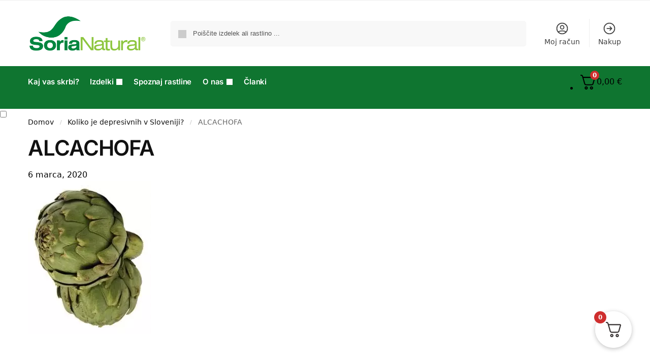

--- FILE ---
content_type: text/html; charset=UTF-8
request_url: https://www.soria-natural.si/clanki/koliko-je-depresivnih-v-sloveniji/attachment/alcachofa/
body_size: 52594
content:
<!doctype html>
<html lang="sl-SI">
<head><script>if(navigator.userAgent.match(/MSIE|Internet Explorer/i)||navigator.userAgent.match(/Trident\/7\..*?rv:11/i)){var href=document.location.href;if(!href.match(/[?&]nowprocket/)){if(href.indexOf("?")==-1){if(href.indexOf("#")==-1){document.location.href=href+"?nowprocket=1"}else{document.location.href=href.replace("#","?nowprocket=1#")}}else{if(href.indexOf("#")==-1){document.location.href=href+"&nowprocket=1"}else{document.location.href=href.replace("#","&nowprocket=1#")}}}}</script><script>class RocketLazyLoadScripts{constructor(e){this.v="1.2.3",this.triggerEvents=e,this.userEventHandler=this._triggerListener.bind(this),this.touchStartHandler=this._onTouchStart.bind(this),this.touchMoveHandler=this._onTouchMove.bind(this),this.touchEndHandler=this._onTouchEnd.bind(this),this.clickHandler=this._onClick.bind(this),this.interceptedClicks=[],window.addEventListener("pageshow",t=>{this.persisted=t.persisted}),window.addEventListener("DOMContentLoaded",()=>{this._preconnect3rdParties()}),this.delayedScripts={normal:[],async:[],defer:[]},this.trash=[],this.allJQueries=[]}_addUserInteractionListener(t){if(document.hidden){t._triggerListener();return}this.triggerEvents.forEach(e=>window.addEventListener(e,t.userEventHandler,{passive:!0})),window.addEventListener("touchstart",t.touchStartHandler,{passive:!0}),window.addEventListener("mousedown",t.touchStartHandler),document.addEventListener("visibilitychange",t.userEventHandler)}_removeUserInteractionListener(){this.triggerEvents.forEach(t=>window.removeEventListener(t,this.userEventHandler,{passive:!0})),document.removeEventListener("visibilitychange",this.userEventHandler)}_onTouchStart(t){"HTML"!==t.target.tagName&&(window.addEventListener("touchend",this.touchEndHandler),window.addEventListener("mouseup",this.touchEndHandler),window.addEventListener("touchmove",this.touchMoveHandler,{passive:!0}),window.addEventListener("mousemove",this.touchMoveHandler),t.target.addEventListener("click",this.clickHandler),this._renameDOMAttribute(t.target,"onclick","rocket-onclick"),this._pendingClickStarted())}_onTouchMove(t){window.removeEventListener("touchend",this.touchEndHandler),window.removeEventListener("mouseup",this.touchEndHandler),window.removeEventListener("touchmove",this.touchMoveHandler,{passive:!0}),window.removeEventListener("mousemove",this.touchMoveHandler),t.target.removeEventListener("click",this.clickHandler),this._renameDOMAttribute(t.target,"rocket-onclick","onclick"),this._pendingClickFinished()}_onTouchEnd(t){window.removeEventListener("touchend",this.touchEndHandler),window.removeEventListener("mouseup",this.touchEndHandler),window.removeEventListener("touchmove",this.touchMoveHandler,{passive:!0}),window.removeEventListener("mousemove",this.touchMoveHandler)}_onClick(t){t.target.removeEventListener("click",this.clickHandler),this._renameDOMAttribute(t.target,"rocket-onclick","onclick"),this.interceptedClicks.push(t),t.preventDefault(),t.stopPropagation(),t.stopImmediatePropagation(),this._pendingClickFinished()}_replayClicks(){window.removeEventListener("touchstart",this.touchStartHandler,{passive:!0}),window.removeEventListener("mousedown",this.touchStartHandler),this.interceptedClicks.forEach(t=>{t.target.dispatchEvent(new MouseEvent("click",{view:t.view,bubbles:!0,cancelable:!0}))})}_waitForPendingClicks(){return new Promise(t=>{this._isClickPending?this._pendingClickFinished=t:t()})}_pendingClickStarted(){this._isClickPending=!0}_pendingClickFinished(){this._isClickPending=!1}_renameDOMAttribute(t,e,r){t.hasAttribute&&t.hasAttribute(e)&&(event.target.setAttribute(r,event.target.getAttribute(e)),event.target.removeAttribute(e))}_triggerListener(){this._removeUserInteractionListener(this),"loading"===document.readyState?document.addEventListener("DOMContentLoaded",this._loadEverythingNow.bind(this)):this._loadEverythingNow()}_preconnect3rdParties(){let t=[];document.querySelectorAll("script[type=rocketlazyloadscript]").forEach(e=>{if(e.hasAttribute("src")){let r=new URL(e.src).origin;r!==location.origin&&t.push({src:r,crossOrigin:e.crossOrigin||"module"===e.getAttribute("data-rocket-type")})}}),t=[...new Map(t.map(t=>[JSON.stringify(t),t])).values()],this._batchInjectResourceHints(t,"preconnect")}async _loadEverythingNow(){this.lastBreath=Date.now(),this._delayEventListeners(this),this._delayJQueryReady(this),this._handleDocumentWrite(),this._registerAllDelayedScripts(),this._preloadAllScripts(),await this._loadScriptsFromList(this.delayedScripts.normal),await this._loadScriptsFromList(this.delayedScripts.defer),await this._loadScriptsFromList(this.delayedScripts.async);try{await this._triggerDOMContentLoaded(),await this._triggerWindowLoad()}catch(t){console.error(t)}window.dispatchEvent(new Event("rocket-allScriptsLoaded")),this._waitForPendingClicks().then(()=>{this._replayClicks()}),this._emptyTrash()}_registerAllDelayedScripts(){document.querySelectorAll("script[type=rocketlazyloadscript]").forEach(t=>{t.hasAttribute("data-rocket-src")?t.hasAttribute("async")&&!1!==t.async?this.delayedScripts.async.push(t):t.hasAttribute("defer")&&!1!==t.defer||"module"===t.getAttribute("data-rocket-type")?this.delayedScripts.defer.push(t):this.delayedScripts.normal.push(t):this.delayedScripts.normal.push(t)})}async _transformScript(t){return new Promise((await this._littleBreath(),navigator.userAgent.indexOf("Firefox/")>0||""===navigator.vendor)?e=>{let r=document.createElement("script");[...t.attributes].forEach(t=>{let e=t.nodeName;"type"!==e&&("data-rocket-type"===e&&(e="type"),"data-rocket-src"===e&&(e="src"),r.setAttribute(e,t.nodeValue))}),t.text&&(r.text=t.text),r.hasAttribute("src")?(r.addEventListener("load",e),r.addEventListener("error",e)):(r.text=t.text,e());try{t.parentNode.replaceChild(r,t)}catch(i){e()}}:async e=>{function r(){t.setAttribute("data-rocket-status","failed"),e()}try{let i=t.getAttribute("data-rocket-type"),n=t.getAttribute("data-rocket-src");t.text,i?(t.type=i,t.removeAttribute("data-rocket-type")):t.removeAttribute("type"),t.addEventListener("load",function r(){t.setAttribute("data-rocket-status","executed"),e()}),t.addEventListener("error",r),n?(t.removeAttribute("data-rocket-src"),t.src=n):t.src="data:text/javascript;base64,"+window.btoa(unescape(encodeURIComponent(t.text)))}catch(s){r()}})}async _loadScriptsFromList(t){let e=t.shift();return e&&e.isConnected?(await this._transformScript(e),this._loadScriptsFromList(t)):Promise.resolve()}_preloadAllScripts(){this._batchInjectResourceHints([...this.delayedScripts.normal,...this.delayedScripts.defer,...this.delayedScripts.async],"preload")}_batchInjectResourceHints(t,e){var r=document.createDocumentFragment();t.forEach(t=>{let i=t.getAttribute&&t.getAttribute("data-rocket-src")||t.src;if(i){let n=document.createElement("link");n.href=i,n.rel=e,"preconnect"!==e&&(n.as="script"),t.getAttribute&&"module"===t.getAttribute("data-rocket-type")&&(n.crossOrigin=!0),t.crossOrigin&&(n.crossOrigin=t.crossOrigin),t.integrity&&(n.integrity=t.integrity),r.appendChild(n),this.trash.push(n)}}),document.head.appendChild(r)}_delayEventListeners(t){let e={};function r(t,r){!function t(r){!e[r]&&(e[r]={originalFunctions:{add:r.addEventListener,remove:r.removeEventListener},eventsToRewrite:[]},r.addEventListener=function(){arguments[0]=i(arguments[0]),e[r].originalFunctions.add.apply(r,arguments)},r.removeEventListener=function(){arguments[0]=i(arguments[0]),e[r].originalFunctions.remove.apply(r,arguments)});function i(t){return e[r].eventsToRewrite.indexOf(t)>=0?"rocket-"+t:t}}(t),e[t].eventsToRewrite.push(r)}function i(t,e){let r=t[e];Object.defineProperty(t,e,{get:()=>r||function(){},set(i){t["rocket"+e]=r=i}})}r(document,"DOMContentLoaded"),r(window,"DOMContentLoaded"),r(window,"load"),r(window,"pageshow"),r(document,"readystatechange"),i(document,"onreadystatechange"),i(window,"onload"),i(window,"onpageshow")}_delayJQueryReady(t){let e;function r(r){if(r&&r.fn&&!t.allJQueries.includes(r)){r.fn.ready=r.fn.init.prototype.ready=function(e){return t.domReadyFired?e.bind(document)(r):document.addEventListener("rocket-DOMContentLoaded",()=>e.bind(document)(r)),r([])};let i=r.fn.on;r.fn.on=r.fn.init.prototype.on=function(){if(this[0]===window){function t(t){return t.split(" ").map(t=>"load"===t||0===t.indexOf("load.")?"rocket-jquery-load":t).join(" ")}"string"==typeof arguments[0]||arguments[0]instanceof String?arguments[0]=t(arguments[0]):"object"==typeof arguments[0]&&Object.keys(arguments[0]).forEach(e=>{let r=arguments[0][e];delete arguments[0][e],arguments[0][t(e)]=r})}return i.apply(this,arguments),this},t.allJQueries.push(r)}e=r}r(window.jQuery),Object.defineProperty(window,"jQuery",{get:()=>e,set(t){r(t)}})}async _triggerDOMContentLoaded(){this.domReadyFired=!0,await this._littleBreath(),document.dispatchEvent(new Event("rocket-DOMContentLoaded")),await this._littleBreath(),window.dispatchEvent(new Event("rocket-DOMContentLoaded")),await this._littleBreath(),document.dispatchEvent(new Event("rocket-readystatechange")),await this._littleBreath(),document.rocketonreadystatechange&&document.rocketonreadystatechange()}async _triggerWindowLoad(){await this._littleBreath(),window.dispatchEvent(new Event("rocket-load")),await this._littleBreath(),window.rocketonload&&window.rocketonload(),await this._littleBreath(),this.allJQueries.forEach(t=>t(window).trigger("rocket-jquery-load")),await this._littleBreath();let t=new Event("rocket-pageshow");t.persisted=this.persisted,window.dispatchEvent(t),await this._littleBreath(),window.rocketonpageshow&&window.rocketonpageshow({persisted:this.persisted})}_handleDocumentWrite(){let t=new Map;document.write=document.writeln=function(e){let r=document.currentScript;r||console.error("WPRocket unable to document.write this: "+e);let i=document.createRange(),n=r.parentElement,s=t.get(r);void 0===s&&(s=r.nextSibling,t.set(r,s));let a=document.createDocumentFragment();i.setStart(a,0),a.appendChild(i.createContextualFragment(e)),n.insertBefore(a,s)}}async _littleBreath(){Date.now()-this.lastBreath>45&&(await this._requestAnimFrame(),this.lastBreath=Date.now())}async _requestAnimFrame(){return document.hidden?new Promise(t=>setTimeout(t)):new Promise(t=>requestAnimationFrame(t))}_emptyTrash(){this.trash.forEach(t=>t.remove())}}</script>
<meta charset="UTF-8">
<meta name="viewport" content="height=device-height, width=device-width, initial-scale=1">
<link rel="profile" href="https://gmpg.org/xfn/11">
<link rel="pingback" href="https://www.soria-natural.si/xmlrpc.php">

<meta name='robots' content='index, follow, max-image-preview:large, max-snippet:-1, max-video-preview:-1' />

<!-- Google Tag Manager by PYS -->
    <script type="rocketlazyloadscript" data-cfasync="false" data-pagespeed-no-defer>
	    window.dataLayerPYS = window.dataLayerPYS || [];
	</script>
<!-- End Google Tag Manager by PYS -->
	<!-- This site is optimized with the Yoast SEO plugin v23.6 - https://yoast.com/wordpress/plugins/seo/ -->
	<title>ALCACHOFA - Soria Natural</title>
	<meta name="description" content="ALCACHOFA - Soria Natural - 8297" />
	<link rel="canonical" href="https://www.soria-natural.si/clanki/koliko-je-depresivnih-v-sloveniji/attachment/alcachofa/" />
	<meta property="og:locale" content="sl_SI" />
	<meta property="og:type" content="article" />
	<meta property="og:title" content="ALCACHOFA - Soria Natural" />
	<meta property="og:description" content="ALCACHOFA - Soria Natural - 8297" />
	<meta property="og:url" content="https://www.soria-natural.si/clanki/koliko-je-depresivnih-v-sloveniji/attachment/alcachofa/" />
	<meta property="og:site_name" content="Soria Natural" />
	<meta property="article:publisher" content="https://www.facebook.com/SoriaNaturalSlovenia" />
	<meta property="og:image" content="https://www.soria-natural.si/clanki/koliko-je-depresivnih-v-sloveniji/attachment/alcachofa" />
	<meta property="og:image:width" content="2066" />
	<meta property="og:image:height" content="2560" />
	<meta property="og:image:type" content="image/jpeg" />
	<meta name="twitter:card" content="summary_large_image" />
	<script type="application/ld+json" class="yoast-schema-graph">{"@context":"https://schema.org","@graph":[{"@type":"WebPage","@id":"https://www.soria-natural.si/clanki/koliko-je-depresivnih-v-sloveniji/attachment/alcachofa/","url":"https://www.soria-natural.si/clanki/koliko-je-depresivnih-v-sloveniji/attachment/alcachofa/","name":"ALCACHOFA - Soria Natural","isPartOf":{"@id":"https://www.soria-natural.si/#website"},"primaryImageOfPage":{"@id":"https://www.soria-natural.si/clanki/koliko-je-depresivnih-v-sloveniji/attachment/alcachofa/#primaryimage"},"image":{"@id":"https://www.soria-natural.si/clanki/koliko-je-depresivnih-v-sloveniji/attachment/alcachofa/#primaryimage"},"thumbnailUrl":"https://www.soria-natural.si/wp-content/uploads/2020/01/ALCACHOFA-scaled.jpg","datePublished":"2020-03-06T12:59:28+00:00","dateModified":"2020-03-06T12:59:28+00:00","description":"ALCACHOFA - Soria Natural - 8297","breadcrumb":{"@id":"https://www.soria-natural.si/clanki/koliko-je-depresivnih-v-sloveniji/attachment/alcachofa/#breadcrumb"},"inLanguage":"sl-SI","potentialAction":[{"@type":"ReadAction","target":["https://www.soria-natural.si/clanki/koliko-je-depresivnih-v-sloveniji/attachment/alcachofa/"]}]},{"@type":"ImageObject","inLanguage":"sl-SI","@id":"https://www.soria-natural.si/clanki/koliko-je-depresivnih-v-sloveniji/attachment/alcachofa/#primaryimage","url":"https://www.soria-natural.si/wp-content/uploads/2020/01/ALCACHOFA-scaled.jpg","contentUrl":"https://www.soria-natural.si/wp-content/uploads/2020/01/ALCACHOFA-scaled.jpg","width":2066,"height":2560},{"@type":"BreadcrumbList","@id":"https://www.soria-natural.si/clanki/koliko-je-depresivnih-v-sloveniji/attachment/alcachofa/#breadcrumb","itemListElement":[{"@type":"ListItem","position":1,"name":"Domov","item":"https://www.soria-natural.si/"},{"@type":"ListItem","position":2,"name":"Koliko je depresivnih v Sloveniji?","item":"https://www.soria-natural.si/clanki/koliko-je-depresivnih-v-sloveniji/"},{"@type":"ListItem","position":3,"name":"ALCACHOFA"}]},{"@type":"WebSite","@id":"https://www.soria-natural.si/#website","url":"https://www.soria-natural.si/","name":"Soria Natural","description":"Soria","publisher":{"@id":"https://www.soria-natural.si/#organization"},"potentialAction":[{"@type":"SearchAction","target":{"@type":"EntryPoint","urlTemplate":"https://www.soria-natural.si/?s={search_term_string}"},"query-input":{"@type":"PropertyValueSpecification","valueRequired":true,"valueName":"search_term_string"}}],"inLanguage":"sl-SI"},{"@type":"Organization","@id":"https://www.soria-natural.si/#organization","name":"Fitosan d.o.o.","url":"https://www.soria-natural.si/","logo":{"@type":"ImageObject","inLanguage":"sl-SI","@id":"https://www.soria-natural.si/#/schema/logo/image/","url":"https://www.soria-natural.si/wp-content/uploads/2022/02/logo-soria-natural-1.png","contentUrl":"https://www.soria-natural.si/wp-content/uploads/2022/02/logo-soria-natural-1.png","width":425,"height":126,"caption":"Fitosan d.o.o."},"image":{"@id":"https://www.soria-natural.si/#/schema/logo/image/"},"sameAs":["https://www.facebook.com/SoriaNaturalSlovenia","https://www.instagram.com/sorianaturalslo/"]}]}</script>
	<!-- / Yoast SEO plugin. -->


<script type="rocketlazyloadscript" data-rocket-type='application/javascript' id='pys-version-script'>console.log('PixelYourSite PRO version 12.3.6');</script>
<link rel='dns-prefetch' href='//static.klaviyo.com' />

<link rel="alternate" type="application/rss+xml" title="Soria Natural &raquo; Vir" href="https://www.soria-natural.si/feed/" />
<link rel="alternate" type="application/rss+xml" title="Soria Natural &raquo; Vir komentarjev" href="https://www.soria-natural.si/comments/feed/" />
<link rel="alternate" type="application/rss+xml" title="Soria Natural &raquo; ALCACHOFA Vir komentarjev" href="https://www.soria-natural.si/clanki/koliko-je-depresivnih-v-sloveniji/attachment/alcachofa/feed/" />
<link rel="alternate" title="oEmbed (JSON)" type="application/json+oembed" href="https://www.soria-natural.si/wp-json/oembed/1.0/embed?url=https%3A%2F%2Fwww.soria-natural.si%2Fclanki%2Fkoliko-je-depresivnih-v-sloveniji%2Fattachment%2Falcachofa%2F" />
<link rel="alternate" title="oEmbed (XML)" type="text/xml+oembed" href="https://www.soria-natural.si/wp-json/oembed/1.0/embed?url=https%3A%2F%2Fwww.soria-natural.si%2Fclanki%2Fkoliko-je-depresivnih-v-sloveniji%2Fattachment%2Falcachofa%2F&#038;format=xml" />
<style id='wp-img-auto-sizes-contain-inline-css' type='text/css'>
img:is([sizes=auto i],[sizes^="auto," i]){contain-intrinsic-size:3000px 1500px}
/*# sourceURL=wp-img-auto-sizes-contain-inline-css */
</style>
<link data-minify="1" rel='stylesheet' id='dashicons-css' href='https://www.soria-natural.si/wp-content/cache/min/1/wp-includes/css/dashicons.min.css?ver=1768570148' type='text/css' media='all' />
<link data-minify="1" rel='stylesheet' id='thickbox-css' href='https://www.soria-natural.si/wp-content/cache/min/1/wp-includes/js/thickbox/thickbox.css?ver=1768570148' type='text/css' media='all' />
<link data-minify="1" rel='stylesheet' id='cartboss-css' href='https://www.soria-natural.si/wp-content/cache/min/1/wp-content/plugins/cartboss/public/css/cartboss-public.css?ver=1768570148' type='text/css' media='all' />
<style id='wp-emoji-styles-inline-css' type='text/css'>

	img.wp-smiley, img.emoji {
		display: inline !important;
		border: none !important;
		box-shadow: none !important;
		height: 1em !important;
		width: 1em !important;
		margin: 0 0.07em !important;
		vertical-align: -0.1em !important;
		background: none !important;
		padding: 0 !important;
	}
/*# sourceURL=wp-emoji-styles-inline-css */
</style>
<link rel='stylesheet' id='wp-block-library-css' href='https://www.soria-natural.si/wp-includes/css/dist/block-library/style.min.css?ver=6.9' type='text/css' media='all' />
<style id='global-styles-inline-css' type='text/css'>
:root{--wp--preset--aspect-ratio--square: 1;--wp--preset--aspect-ratio--4-3: 4/3;--wp--preset--aspect-ratio--3-4: 3/4;--wp--preset--aspect-ratio--3-2: 3/2;--wp--preset--aspect-ratio--2-3: 2/3;--wp--preset--aspect-ratio--16-9: 16/9;--wp--preset--aspect-ratio--9-16: 9/16;--wp--preset--color--black: #000000;--wp--preset--color--cyan-bluish-gray: #abb8c3;--wp--preset--color--white: #ffffff;--wp--preset--color--pale-pink: #f78da7;--wp--preset--color--vivid-red: #cf2e2e;--wp--preset--color--luminous-vivid-orange: #ff6900;--wp--preset--color--luminous-vivid-amber: #fcb900;--wp--preset--color--light-green-cyan: #7bdcb5;--wp--preset--color--vivid-green-cyan: #00d084;--wp--preset--color--pale-cyan-blue: #8ed1fc;--wp--preset--color--vivid-cyan-blue: #0693e3;--wp--preset--color--vivid-purple: #9b51e0;--wp--preset--gradient--vivid-cyan-blue-to-vivid-purple: linear-gradient(135deg,rgb(6,147,227) 0%,rgb(155,81,224) 100%);--wp--preset--gradient--light-green-cyan-to-vivid-green-cyan: linear-gradient(135deg,rgb(122,220,180) 0%,rgb(0,208,130) 100%);--wp--preset--gradient--luminous-vivid-amber-to-luminous-vivid-orange: linear-gradient(135deg,rgb(252,185,0) 0%,rgb(255,105,0) 100%);--wp--preset--gradient--luminous-vivid-orange-to-vivid-red: linear-gradient(135deg,rgb(255,105,0) 0%,rgb(207,46,46) 100%);--wp--preset--gradient--very-light-gray-to-cyan-bluish-gray: linear-gradient(135deg,rgb(238,238,238) 0%,rgb(169,184,195) 100%);--wp--preset--gradient--cool-to-warm-spectrum: linear-gradient(135deg,rgb(74,234,220) 0%,rgb(151,120,209) 20%,rgb(207,42,186) 40%,rgb(238,44,130) 60%,rgb(251,105,98) 80%,rgb(254,248,76) 100%);--wp--preset--gradient--blush-light-purple: linear-gradient(135deg,rgb(255,206,236) 0%,rgb(152,150,240) 100%);--wp--preset--gradient--blush-bordeaux: linear-gradient(135deg,rgb(254,205,165) 0%,rgb(254,45,45) 50%,rgb(107,0,62) 100%);--wp--preset--gradient--luminous-dusk: linear-gradient(135deg,rgb(255,203,112) 0%,rgb(199,81,192) 50%,rgb(65,88,208) 100%);--wp--preset--gradient--pale-ocean: linear-gradient(135deg,rgb(255,245,203) 0%,rgb(182,227,212) 50%,rgb(51,167,181) 100%);--wp--preset--gradient--electric-grass: linear-gradient(135deg,rgb(202,248,128) 0%,rgb(113,206,126) 100%);--wp--preset--gradient--midnight: linear-gradient(135deg,rgb(2,3,129) 0%,rgb(40,116,252) 100%);--wp--preset--font-size--small: clamp(1rem, 1rem + ((1vw - 0.2rem) * 0.368), 1.2rem);--wp--preset--font-size--medium: clamp(1rem, 1rem + ((1vw - 0.2rem) * 0.92), 1.5rem);--wp--preset--font-size--large: clamp(1.5rem, 1.5rem + ((1vw - 0.2rem) * 0.92), 2rem);--wp--preset--font-size--x-large: clamp(1.5rem, 1.5rem + ((1vw - 0.2rem) * 1.379), 2.25rem);--wp--preset--font-size--x-small: 0.85rem;--wp--preset--font-size--base: clamp(1rem, 1rem + ((1vw - 0.2rem) * 0.46), 1.25rem);--wp--preset--font-size--xx-large: clamp(2rem, 2rem + ((1vw - 0.2rem) * 1.839), 3rem);--wp--preset--font-size--xxx-large: clamp(2.25rem, 2.25rem + ((1vw - 0.2rem) * 3.218), 4rem);--wp--preset--spacing--20: 0.44rem;--wp--preset--spacing--30: 0.67rem;--wp--preset--spacing--40: 1rem;--wp--preset--spacing--50: 1.5rem;--wp--preset--spacing--60: 2.25rem;--wp--preset--spacing--70: 3.38rem;--wp--preset--spacing--80: 5.06rem;--wp--preset--spacing--small: clamp(.25rem, 2.5vw, 0.75rem);--wp--preset--spacing--medium: clamp(1rem, 4vw, 2rem);--wp--preset--spacing--large: clamp(1.25rem, 6vw, 3rem);--wp--preset--spacing--x-large: clamp(3rem, 7vw, 5rem);--wp--preset--spacing--xx-large: clamp(4rem, 9vw, 7rem);--wp--preset--spacing--xxx-large: clamp(5rem, 12vw, 9rem);--wp--preset--spacing--xxxx-large: clamp(6rem, 14vw, 13rem);--wp--preset--shadow--natural: 6px 6px 9px rgba(0, 0, 0, 0.2);--wp--preset--shadow--deep: 12px 12px 50px rgba(0, 0, 0, 0.4);--wp--preset--shadow--sharp: 6px 6px 0px rgba(0, 0, 0, 0.2);--wp--preset--shadow--outlined: 6px 6px 0px -3px rgb(255, 255, 255), 6px 6px rgb(0, 0, 0);--wp--preset--shadow--crisp: 6px 6px 0px rgb(0, 0, 0);--wp--custom--line-height--none: 1;--wp--custom--line-height--tight: 1.1;--wp--custom--line-height--snug: 1.2;--wp--custom--line-height--normal: 1.5;--wp--custom--line-height--relaxed: 1.625;--wp--custom--line-height--loose: 2;--wp--custom--line-height--body: 1.618;}:root { --wp--style--global--content-size: 900px;--wp--style--global--wide-size: 1190px; }:where(body) { margin: 0; }.wp-site-blocks { padding-top: var(--wp--style--root--padding-top); padding-bottom: var(--wp--style--root--padding-bottom); }.has-global-padding { padding-right: var(--wp--style--root--padding-right); padding-left: var(--wp--style--root--padding-left); }.has-global-padding > .alignfull { margin-right: calc(var(--wp--style--root--padding-right) * -1); margin-left: calc(var(--wp--style--root--padding-left) * -1); }.has-global-padding :where(:not(.alignfull.is-layout-flow) > .has-global-padding:not(.wp-block-block, .alignfull)) { padding-right: 0; padding-left: 0; }.has-global-padding :where(:not(.alignfull.is-layout-flow) > .has-global-padding:not(.wp-block-block, .alignfull)) > .alignfull { margin-left: 0; margin-right: 0; }.wp-site-blocks > .alignleft { float: left; margin-right: 2em; }.wp-site-blocks > .alignright { float: right; margin-left: 2em; }.wp-site-blocks > .aligncenter { justify-content: center; margin-left: auto; margin-right: auto; }:where(.wp-site-blocks) > * { margin-block-start: var(--wp--preset--spacing--medium); margin-block-end: 0; }:where(.wp-site-blocks) > :first-child { margin-block-start: 0; }:where(.wp-site-blocks) > :last-child { margin-block-end: 0; }:root { --wp--style--block-gap: var(--wp--preset--spacing--medium); }:root :where(.is-layout-flow) > :first-child{margin-block-start: 0;}:root :where(.is-layout-flow) > :last-child{margin-block-end: 0;}:root :where(.is-layout-flow) > *{margin-block-start: var(--wp--preset--spacing--medium);margin-block-end: 0;}:root :where(.is-layout-constrained) > :first-child{margin-block-start: 0;}:root :where(.is-layout-constrained) > :last-child{margin-block-end: 0;}:root :where(.is-layout-constrained) > *{margin-block-start: var(--wp--preset--spacing--medium);margin-block-end: 0;}:root :where(.is-layout-flex){gap: var(--wp--preset--spacing--medium);}:root :where(.is-layout-grid){gap: var(--wp--preset--spacing--medium);}.is-layout-flow > .alignleft{float: left;margin-inline-start: 0;margin-inline-end: 2em;}.is-layout-flow > .alignright{float: right;margin-inline-start: 2em;margin-inline-end: 0;}.is-layout-flow > .aligncenter{margin-left: auto !important;margin-right: auto !important;}.is-layout-constrained > .alignleft{float: left;margin-inline-start: 0;margin-inline-end: 2em;}.is-layout-constrained > .alignright{float: right;margin-inline-start: 2em;margin-inline-end: 0;}.is-layout-constrained > .aligncenter{margin-left: auto !important;margin-right: auto !important;}.is-layout-constrained > :where(:not(.alignleft):not(.alignright):not(.alignfull)){max-width: var(--wp--style--global--content-size);margin-left: auto !important;margin-right: auto !important;}.is-layout-constrained > .alignwide{max-width: var(--wp--style--global--wide-size);}body .is-layout-flex{display: flex;}.is-layout-flex{flex-wrap: wrap;align-items: center;}.is-layout-flex > :is(*, div){margin: 0;}body .is-layout-grid{display: grid;}.is-layout-grid > :is(*, div){margin: 0;}body{font-family: var(--wp--preset--font-family--primary);--wp--style--root--padding-top: 0;--wp--style--root--padding-right: var(--wp--preset--spacing--medium);--wp--style--root--padding-bottom: 0;--wp--style--root--padding-left: var(--wp--preset--spacing--medium);}a:where(:not(.wp-element-button)){text-decoration: false;}:root :where(.wp-element-button, .wp-block-button__link){background-color: #32373c;border-width: 0;color: #fff;font-family: inherit;font-size: inherit;font-style: inherit;font-weight: inherit;letter-spacing: inherit;line-height: inherit;padding-top: calc(0.667em + 2px);padding-right: calc(1.333em + 2px);padding-bottom: calc(0.667em + 2px);padding-left: calc(1.333em + 2px);text-decoration: none;text-transform: inherit;}.has-black-color{color: var(--wp--preset--color--black) !important;}.has-cyan-bluish-gray-color{color: var(--wp--preset--color--cyan-bluish-gray) !important;}.has-white-color{color: var(--wp--preset--color--white) !important;}.has-pale-pink-color{color: var(--wp--preset--color--pale-pink) !important;}.has-vivid-red-color{color: var(--wp--preset--color--vivid-red) !important;}.has-luminous-vivid-orange-color{color: var(--wp--preset--color--luminous-vivid-orange) !important;}.has-luminous-vivid-amber-color{color: var(--wp--preset--color--luminous-vivid-amber) !important;}.has-light-green-cyan-color{color: var(--wp--preset--color--light-green-cyan) !important;}.has-vivid-green-cyan-color{color: var(--wp--preset--color--vivid-green-cyan) !important;}.has-pale-cyan-blue-color{color: var(--wp--preset--color--pale-cyan-blue) !important;}.has-vivid-cyan-blue-color{color: var(--wp--preset--color--vivid-cyan-blue) !important;}.has-vivid-purple-color{color: var(--wp--preset--color--vivid-purple) !important;}.has-black-background-color{background-color: var(--wp--preset--color--black) !important;}.has-cyan-bluish-gray-background-color{background-color: var(--wp--preset--color--cyan-bluish-gray) !important;}.has-white-background-color{background-color: var(--wp--preset--color--white) !important;}.has-pale-pink-background-color{background-color: var(--wp--preset--color--pale-pink) !important;}.has-vivid-red-background-color{background-color: var(--wp--preset--color--vivid-red) !important;}.has-luminous-vivid-orange-background-color{background-color: var(--wp--preset--color--luminous-vivid-orange) !important;}.has-luminous-vivid-amber-background-color{background-color: var(--wp--preset--color--luminous-vivid-amber) !important;}.has-light-green-cyan-background-color{background-color: var(--wp--preset--color--light-green-cyan) !important;}.has-vivid-green-cyan-background-color{background-color: var(--wp--preset--color--vivid-green-cyan) !important;}.has-pale-cyan-blue-background-color{background-color: var(--wp--preset--color--pale-cyan-blue) !important;}.has-vivid-cyan-blue-background-color{background-color: var(--wp--preset--color--vivid-cyan-blue) !important;}.has-vivid-purple-background-color{background-color: var(--wp--preset--color--vivid-purple) !important;}.has-black-border-color{border-color: var(--wp--preset--color--black) !important;}.has-cyan-bluish-gray-border-color{border-color: var(--wp--preset--color--cyan-bluish-gray) !important;}.has-white-border-color{border-color: var(--wp--preset--color--white) !important;}.has-pale-pink-border-color{border-color: var(--wp--preset--color--pale-pink) !important;}.has-vivid-red-border-color{border-color: var(--wp--preset--color--vivid-red) !important;}.has-luminous-vivid-orange-border-color{border-color: var(--wp--preset--color--luminous-vivid-orange) !important;}.has-luminous-vivid-amber-border-color{border-color: var(--wp--preset--color--luminous-vivid-amber) !important;}.has-light-green-cyan-border-color{border-color: var(--wp--preset--color--light-green-cyan) !important;}.has-vivid-green-cyan-border-color{border-color: var(--wp--preset--color--vivid-green-cyan) !important;}.has-pale-cyan-blue-border-color{border-color: var(--wp--preset--color--pale-cyan-blue) !important;}.has-vivid-cyan-blue-border-color{border-color: var(--wp--preset--color--vivid-cyan-blue) !important;}.has-vivid-purple-border-color{border-color: var(--wp--preset--color--vivid-purple) !important;}.has-vivid-cyan-blue-to-vivid-purple-gradient-background{background: var(--wp--preset--gradient--vivid-cyan-blue-to-vivid-purple) !important;}.has-light-green-cyan-to-vivid-green-cyan-gradient-background{background: var(--wp--preset--gradient--light-green-cyan-to-vivid-green-cyan) !important;}.has-luminous-vivid-amber-to-luminous-vivid-orange-gradient-background{background: var(--wp--preset--gradient--luminous-vivid-amber-to-luminous-vivid-orange) !important;}.has-luminous-vivid-orange-to-vivid-red-gradient-background{background: var(--wp--preset--gradient--luminous-vivid-orange-to-vivid-red) !important;}.has-very-light-gray-to-cyan-bluish-gray-gradient-background{background: var(--wp--preset--gradient--very-light-gray-to-cyan-bluish-gray) !important;}.has-cool-to-warm-spectrum-gradient-background{background: var(--wp--preset--gradient--cool-to-warm-spectrum) !important;}.has-blush-light-purple-gradient-background{background: var(--wp--preset--gradient--blush-light-purple) !important;}.has-blush-bordeaux-gradient-background{background: var(--wp--preset--gradient--blush-bordeaux) !important;}.has-luminous-dusk-gradient-background{background: var(--wp--preset--gradient--luminous-dusk) !important;}.has-pale-ocean-gradient-background{background: var(--wp--preset--gradient--pale-ocean) !important;}.has-electric-grass-gradient-background{background: var(--wp--preset--gradient--electric-grass) !important;}.has-midnight-gradient-background{background: var(--wp--preset--gradient--midnight) !important;}.has-small-font-size{font-size: var(--wp--preset--font-size--small) !important;}.has-medium-font-size{font-size: var(--wp--preset--font-size--medium) !important;}.has-large-font-size{font-size: var(--wp--preset--font-size--large) !important;}.has-x-large-font-size{font-size: var(--wp--preset--font-size--x-large) !important;}.has-x-small-font-size{font-size: var(--wp--preset--font-size--x-small) !important;}.has-base-font-size{font-size: var(--wp--preset--font-size--base) !important;}.has-xx-large-font-size{font-size: var(--wp--preset--font-size--xx-large) !important;}.has-xxx-large-font-size{font-size: var(--wp--preset--font-size--xxx-large) !important;}
:root :where(.wp-block-columns){margin-bottom: 0px;}
:root :where(.wp-block-pullquote){font-size: clamp(0.984em, 0.984rem + ((1vw - 0.2em) * 0.949), 1.5em);line-height: 1.6;}
:root :where(.wp-block-spacer){margin-top: 0 !important;}
/*# sourceURL=global-styles-inline-css */
</style>
<link data-minify="1" rel='stylesheet' id='commercekit-ajax-search-css-css' href='https://www.soria-natural.si/wp-content/cache/min/1/wp-content/plugins/commercegurus-commercekit/assets/css/ajax-search.css?ver=1768570148' type='text/css' media='all' />
<link data-minify="1" rel='stylesheet' id='related-posts-by-taxonomy-css' href='https://www.soria-natural.si/wp-content/cache/min/1/wp-content/plugins/related-posts-by-taxonomy/includes/assets/css/styles.css?ver=1768570148' type='text/css' media='all' />
<link data-minify="1" rel='stylesheet' id='my-plugin-upn-style-css' href='https://www.soria-natural.si/wp-content/cache/min/1/wp-content/plugins/woo-upnnalog/admin/upn.css?ver=1768570148' type='text/css' media='all' />
<style id='woocommerce-inline-inline-css' type='text/css'>
.woocommerce form .form-row .required { visibility: visible; }
/*# sourceURL=woocommerce-inline-inline-css */
</style>
<link data-minify="1" rel='stylesheet' id='wpsl-styles-css' href='https://www.soria-natural.si/wp-content/cache/min/1/wp-content/plugins/wp-store-locator/css/styles.min.css?ver=1768570148' type='text/css' media='all' />
<link data-minify="1" rel='stylesheet' id='wt-smart-coupon-store-credit-css' href='https://www.soria-natural.si/wp-content/cache/min/1/wp-content/plugins/wt-smart-coupon-pro/admin/store-credit/public/css/wt-smart-coupon-store-credit.css?ver=1768570148' type='text/css' media='all' />
<link data-minify="1" rel='stylesheet' id='wt-smart-coupon-banner-css' href='https://www.soria-natural.si/wp-content/cache/min/1/wp-content/plugins/wt-smart-coupon-pro/admin/coupon-banner/public/css/wt-coupon-banner.css?ver=1768570148' type='text/css' media='all' />
<link data-minify="1" rel='stylesheet' id='wt-smart-coupon-css' href='https://www.soria-natural.si/wp-content/cache/min/1/wp-content/plugins/wt-smart-coupon-pro/public/css/wt-smart-coupon-public.css?ver=1768570148' type='text/css' media='all' />
<link data-minify="1" rel='stylesheet' id='gateway-css' href='https://www.soria-natural.si/wp-content/cache/min/1/wp-content/plugins/woocommerce-paypal-payments/modules/ppcp-button/assets/css/gateway.css?ver=1768570148' type='text/css' media='all' />
<link data-minify="1" rel='stylesheet' id='commercekit-attribute-swatches-css-css' href='https://www.soria-natural.si/wp-content/cache/min/1/wp-content/plugins/commercegurus-commercekit/assets/css/commercegurus-attribute-swatches.css?ver=1768570204' type='text/css' media='all' />
<link rel='stylesheet' id='shoptimizer-style-css' href='https://www.soria-natural.si/wp-content/themes/shoptimizer/style.css?ver=2.8.3' type='text/css' media='all' />
<link rel='stylesheet' id='shoptimizer-child-style-css' href='https://www.soria-natural.si/wp-content/themes/shoptimizer-child-theme/style.css?ver=1.2.1' type='text/css' media='all' />
<link rel='stylesheet' id='shoptimizer-main-min-css' href='https://www.soria-natural.si/wp-content/themes/shoptimizer/assets/css/main/main.min.css?ver=2.8.3' type='text/css' media='all' />
<link rel='stylesheet' id='shoptimizer-comments-min-css' href='https://www.soria-natural.si/wp-content/themes/shoptimizer/assets/css/main/comments.min.css?ver=2.8.3' type='text/css' media='all' />
<link rel='stylesheet' id='shoptimizer-dynamic-style-css' href='https://www.soria-natural.si/wp-content/themes/shoptimizer/assets/css/main/dynamic.css?ver=2.8.3' type='text/css' media='all' />
<link rel='stylesheet' id='shoptimizer-blocks-min-css' href='https://www.soria-natural.si/wp-content/themes/shoptimizer/assets/css/main/blocks.min.css?ver=2.8.3' type='text/css' media='all' />
<link data-minify="1" rel='stylesheet' id='fkwcs-style-css' href='https://www.soria-natural.si/wp-content/cache/min/1/wp-content/plugins/funnelkit-stripe-woo-payment-gateway/assets/css/style.css?ver=1768570148' type='text/css' media='all' />
<link rel='stylesheet' id='fkcart-style-css' href='https://www.soria-natural.si/wp-content/plugins/cart-for-woocommerce/assets/css/style.min.css?ver=1.9.1' type='text/css' media='all' />
<style id='fkcart-style-inline-css' type='text/css'>

		:root {
			--fkcart-primary-bg-color: #ff0092;
			--fkcart-primary-font-color: #ffffff;
			--fkcart-primary-text-color: #24272d;
			--fkcart-secondary-text-color: #24272dbe;
			--fkcart-strike-through-price-text-color: #E15334;
			--fkcart-saving-text-price-color: #5BA238;
			--fkcart-coupon-text-price-color: #5BA238;
			--fkcart-accent-color: #0170b9;
			--fkcart-border-color: #eaeaec;
			--fkcart-error-color: #B00C0C;
			--fkcart-error-bg-color: #FFF0F0;
			--fkcart-reward-color: #f1b51e;
			
			--fkcart-progress-bar-icon-color: #353030;
			--fkcart-progress-bar-active-icon-color: #ffffff;
			--fkcart-progress-bar-bg-color-active-icon: #2DA815;
			--fkcart-progress-bar-active-color: #2DA815;
			
			--fkcart-bg-color: #ffffff;
			--fkcart-slider-desktop-width: 420px;
			--fkcart-slider-mobile-width: 100%;
			--fkcart-animation-duration: 0.4s;
			--fkcart-panel-color:#E6F1F7;
			--fkcart-color-black: #000000;
			--fkcart-success-color: #5BA238;
			--fkcart-success-bg-color: #EFF6EB;
			--fkcart-toggle-bg-color: #ffffff;
			--fkcart-toggle-icon-color: #353030;
			--fkcart-toggle-count-bg-color: #cf2e2e;
			--fkcart-toggle-count-font-color: #ffffff;
			--fkcart-progressbar-active-color: #0170b9;
			
			--fkcart-toggle-border-radius: 50%;
			--fkcart-toggle-size: 36;
			--fkcart-border-radius: 3px; 
			--fkcart-menu-icon-size: 35px;
			--fkcart-menu-text-size: 16px;
		}
            :root {
                --fkcart-spl-addon-special-addon-image-width: 48px;
                --fkcart-spl-addon-special-addon-image-height: 48px;
                --fkcart-spl-addon-toggle-color: #E15334;
                --fkcart-spl-addon-bg-color: #E6F1F7;
                --fkcart-spl-addon-heading-color: #24272d;
                --fkcart-spl-addon-description-color: #24272d;
            }
/*# sourceURL=fkcart-style-inline-css */
</style>
<link data-minify="1" rel='stylesheet' id='shoptimizer-elementor-pro-css' href='https://www.soria-natural.si/wp-content/cache/min/1/wp-content/themes/shoptimizer/inc/compatibility/elementor-pro/elementor-pro.css?ver=1768570148' type='text/css' media='all' />
<link rel='stylesheet' id='elementor-frontend-css' href='https://www.soria-natural.si/wp-content/plugins/elementor/assets/css/frontend.min.css?ver=3.34.1' type='text/css' media='all' />
<link rel='stylesheet' id='eael-general-css' href='https://www.soria-natural.si/wp-content/plugins/essential-addons-for-elementor-lite/assets/front-end/css/view/general.min.css?ver=6.5.7' type='text/css' media='all' />
<script type="text/template" id="tmpl-variation-template">
	<div class="woocommerce-variation-description">{{{ data.variation.variation_description }}}</div>
	<div class="woocommerce-variation-price">{{{ data.variation.price_html }}}</div>
	<div class="woocommerce-variation-availability">{{{ data.variation.availability_html }}}</div>
</script>
<script type="text/template" id="tmpl-unavailable-variation-template">
	<p role="alert">Ta izdelek ni na voljo. Izberite drugo kombinacijo.</p>
</script>
<script type="text/javascript" id="jquery-core-js-extra">
/* <![CDATA[ */
var pysTikTokRest = {"restApiUrl":"https://www.soria-natural.si/wp-json/pys-tiktok/v1/event","debug":"1"};
var pysFacebookRest = {"restApiUrl":"https://www.soria-natural.si/wp-json/pys-facebook/v1/event","debug":"1"};
//# sourceURL=jquery-core-js-extra
/* ]]> */
</script>
<script type="rocketlazyloadscript" data-rocket-type="text/javascript" data-rocket-src="https://www.soria-natural.si/wp-includes/js/jquery/jquery.min.js?ver=3.7.1" id="jquery-core-js"></script>
<script type="rocketlazyloadscript" data-rocket-type="text/javascript" data-rocket-src="https://www.soria-natural.si/wp-includes/js/jquery/jquery-migrate.min.js?ver=3.4.1" id="jquery-migrate-js"></script>
<script type="text/javascript" id="wfco-utm-tracking-js-extra">
/* <![CDATA[ */
var wffnUtm = {"utc_offset":"0","site_url":"https://www.soria-natural.si","genericParamEvents":"{\"user_roles\":\"guest\",\"plugin\":\"Funnel Builder\"}","cookieKeys":["flt","timezone","is_mobile","browser","fbclid","gclid","referrer","fl_url","utm_source","utm_medium","utm_campaign","utm_term","utm_content"],"excludeDomain":["paypal.com","klarna.com","quickpay.net"]};
//# sourceURL=wfco-utm-tracking-js-extra
/* ]]> */
</script>
<script type="rocketlazyloadscript" data-rocket-type="text/javascript" data-rocket-src="https://www.soria-natural.si/wp-content/plugins/funnel-builder/woofunnels/assets/js/utm-tracker.min.js?ver=1.10.12.70" id="wfco-utm-tracking-js" defer="defer" data-wp-strategy="defer"></script>
<script type="rocketlazyloadscript" data-rocket-type="text/javascript" data-rocket-src="https://www.soria-natural.si/wp-content/plugins/woo-upnnalog/admin/upn.js?ver=6.9" id="my_plugin_upn-js"></script>
<script type="rocketlazyloadscript" data-rocket-type="text/javascript" data-rocket-src="https://www.soria-natural.si/wp-content/plugins/woocommerce/assets/js/jquery-blockui/jquery.blockUI.min.js?ver=2.7.0-wc.10.4.3" id="wc-jquery-blockui-js" defer="defer" data-wp-strategy="defer"></script>
<script type="text/javascript" id="wc-add-to-cart-js-extra">
/* <![CDATA[ */
var wc_add_to_cart_params = {"ajax_url":"/wp-admin/admin-ajax.php","wc_ajax_url":"/?wc-ajax=%%endpoint%%","i18n_view_cart":"Prika\u017ei ko\u0161arico","cart_url":"https://www.soria-natural.si/kosarica/","is_cart":"","cart_redirect_after_add":"no"};
//# sourceURL=wc-add-to-cart-js-extra
/* ]]> */
</script>
<script type="rocketlazyloadscript" data-rocket-type="text/javascript" data-rocket-src="https://www.soria-natural.si/wp-content/plugins/woocommerce/assets/js/frontend/add-to-cart.min.js?ver=10.4.3" id="wc-add-to-cart-js" defer="defer" data-wp-strategy="defer"></script>
<script type="rocketlazyloadscript" data-rocket-type="text/javascript" data-rocket-src="https://www.soria-natural.si/wp-content/plugins/woocommerce/assets/js/js-cookie/js.cookie.min.js?ver=2.1.4-wc.10.4.3" id="wc-js-cookie-js" defer="defer" data-wp-strategy="defer"></script>
<script type="text/javascript" id="woocommerce-js-extra">
/* <![CDATA[ */
var woocommerce_params = {"ajax_url":"/wp-admin/admin-ajax.php","wc_ajax_url":"/?wc-ajax=%%endpoint%%","i18n_password_show":"Prika\u017ei geslo","i18n_password_hide":"Skrij geslo"};
//# sourceURL=woocommerce-js-extra
/* ]]> */
</script>
<script type="rocketlazyloadscript" data-rocket-type="text/javascript" data-rocket-src="https://www.soria-natural.si/wp-content/plugins/woocommerce/assets/js/frontend/woocommerce.min.js?ver=10.4.3" id="woocommerce-js" defer="defer" data-wp-strategy="defer"></script>
<script type="rocketlazyloadscript" data-rocket-type="text/javascript" data-rocket-src="https://www.soria-natural.si/wp-content/plugins/wt-smart-coupon-pro/admin/store-credit/public/js/wt-smart-coupon-store-credit.js?ver=1.3.2" id="wt-smart-coupon-store-credit-js"></script>
<script type="text/javascript" id="wt-smart-coupon-banner-js-extra">
/* <![CDATA[ */
var WTSmartCouponBannerOBJ = {"ajaxurl":"https://www.soria-natural.si/wp-admin/admin-ajax.php","nonce":"a6482a740d"};
//# sourceURL=wt-smart-coupon-banner-js-extra
/* ]]> */
</script>
<script type="rocketlazyloadscript" data-rocket-type="text/javascript" data-rocket-src="https://www.soria-natural.si/wp-content/plugins/wt-smart-coupon-pro/admin/coupon-banner/public/js/wt-coupon-banner.js" id="wt-smart-coupon-banner-js"></script>
<script type="text/javascript" id="wt-smart-coupon-js-extra">
/* <![CDATA[ */
var WTSmartCouponOBJ = {"ajaxurl":"https://www.soria-natural.si/wp-admin/admin-ajax.php","nonces":{"public":"98df91b0a3","apply_coupon":"a6482a740d"}};
//# sourceURL=wt-smart-coupon-js-extra
/* ]]> */
</script>
<script type="rocketlazyloadscript" data-rocket-type="text/javascript" data-rocket-src="https://www.soria-natural.si/wp-content/plugins/wt-smart-coupon-pro/public/js/wt-smart-coupon-public.js?ver=1.3.2" id="wt-smart-coupon-js"></script>
<script type="text/javascript" id="woo-stamped-io-public-custom-js-extra">
/* <![CDATA[ */
var Woo_stamped = {"pub_key":"pubkey-gMknzJQ7o8849FD9NTW5998UfQ71om","store_hash":"","url":"www.soria-natural.si"};
//# sourceURL=woo-stamped-io-public-custom-js-extra
/* ]]> */
</script>
<script type="rocketlazyloadscript" data-rocket-type="text/javascript" data-rocket-src="https://www.soria-natural.si/wp-content/plugins/stampedio-product-reviews/assets/js/woo-stamped.io-public.js?ver=1.9.1" id="woo-stamped-io-public-custom-js"></script>
<script type="rocketlazyloadscript" data-rocket-type="text/javascript" data-rocket-src="https://www.soria-natural.si/wp-content/plugins/pixelyoursite-pro/dist/scripts/jquery.bind-first-0.2.3.min.js" id="jquery-bind-first-js"></script>
<script type="rocketlazyloadscript" data-rocket-type="text/javascript" data-rocket-src="https://www.soria-natural.si/wp-content/plugins/pixelyoursite-pro/dist/scripts/js.cookie-2.1.3.min.js?ver=2.1.3" id="js-cookie-pys-js"></script>
<script type="rocketlazyloadscript" data-rocket-type="text/javascript" data-rocket-src="https://www.soria-natural.si/wp-content/plugins/pixelyoursite-pro/dist/scripts/sha256.js?ver=0.11.0" id="js-sha256-js"></script>
<script type="rocketlazyloadscript" data-rocket-type="text/javascript" data-rocket-src="https://www.soria-natural.si/wp-content/plugins/pixelyoursite-pro/dist/scripts/tld.min.js?ver=2.3.1" id="js-tld-js"></script>
<script type="text/javascript" id="pys-js-extra">
/* <![CDATA[ */
var pysOptions = {"staticEvents":{"facebook":{"init_event":[{"delay":0,"type":"static","ajaxFire":false,"name":"PageView","eventID":"7e7f8b5e-64ea-4a66-8f45-bfe4d4baf70e","pixelIds":["464954794072109"],"params":{"page_title":"ALCACHOFA","post_type":"attachment","post_id":8297,"plugin":"PixelYourSite","user_role":"guest"},"e_id":"init_event","ids":[],"hasTimeWindow":false,"timeWindow":0,"woo_order":"","edd_order":""}]}},"dynamicEvents":{"automatic_event_internal_link":{"tiktok":{"delay":0,"type":"dyn","name":"ClickButton","event_id":"WQOs14EztJSTDayGS6qn0tNprrD0wmhSM7Fy","pixelIds":["CRFE1R3C77U6CK69VN0G"],"eventID":"227bc7d6-c913-4cf5-83d2-e2873df371dc","params":[],"e_id":"automatic_event_internal_link","ids":[],"hasTimeWindow":false,"timeWindow":0,"woo_order":"","edd_order":""},"facebook":{"delay":0,"type":"dyn","name":"InternalClick","eventID":"227bc7d6-c913-4cf5-83d2-e2873df371dc","pixelIds":["464954794072109"],"params":{"page_title":"ALCACHOFA","post_type":"attachment","post_id":8297,"plugin":"PixelYourSite","user_role":"guest"},"e_id":"automatic_event_internal_link","ids":[],"hasTimeWindow":false,"timeWindow":0,"woo_order":"","edd_order":""},"ga":{"delay":0,"type":"dyn","name":"InternalClick","unify":true,"trackingIds":["G-F1507FX4SC","AW-1014998963"],"eventID":"227bc7d6-c913-4cf5-83d2-e2873df371dc","params":{"page_title":"ALCACHOFA","post_type":"attachment","post_id":8297,"plugin":"PixelYourSite","user_role":"guest"},"e_id":"automatic_event_internal_link","ids":[],"hasTimeWindow":false,"timeWindow":0,"woo_order":"","edd_order":""},"google_ads":{"delay":0,"type":"dyn","name":"InternalClick","conversion_ids":["AW-1014998963"],"ids":["AW-1014998963"],"eventID":"227bc7d6-c913-4cf5-83d2-e2873df371dc","params":{"page_title":"ALCACHOFA","post_type":"attachment","post_id":8297,"plugin":"PixelYourSite","user_role":"guest"},"e_id":"automatic_event_internal_link","hasTimeWindow":false,"timeWindow":0,"woo_order":"","edd_order":""}},"automatic_event_outbound_link":{"tiktok":{"delay":0,"type":"dyn","name":"ClickButton","event_id":"RkUPehiZKXj2mYsaEgZBSmXmwVB5ZSu7N0WJ","pixelIds":["CRFE1R3C77U6CK69VN0G"],"eventID":"58889d1c-7e66-4861-839e-59ab69b419f3","params":[],"e_id":"automatic_event_outbound_link","ids":[],"hasTimeWindow":false,"timeWindow":0,"woo_order":"","edd_order":""},"facebook":{"delay":0,"type":"dyn","name":"OutboundClick","eventID":"58889d1c-7e66-4861-839e-59ab69b419f3","pixelIds":["464954794072109"],"params":{"page_title":"ALCACHOFA","post_type":"attachment","post_id":8297,"plugin":"PixelYourSite","user_role":"guest"},"e_id":"automatic_event_outbound_link","ids":[],"hasTimeWindow":false,"timeWindow":0,"woo_order":"","edd_order":""},"ga":{"delay":0,"type":"dyn","name":"OutboundClick","unify":true,"trackingIds":["G-F1507FX4SC","AW-1014998963"],"eventID":"58889d1c-7e66-4861-839e-59ab69b419f3","params":{"page_title":"ALCACHOFA","post_type":"attachment","post_id":8297,"plugin":"PixelYourSite","user_role":"guest"},"e_id":"automatic_event_outbound_link","ids":[],"hasTimeWindow":false,"timeWindow":0,"woo_order":"","edd_order":""},"google_ads":{"delay":0,"type":"dyn","name":"OutboundClick","conversion_ids":["AW-1014998963"],"ids":["AW-1014998963"],"eventID":"58889d1c-7e66-4861-839e-59ab69b419f3","params":{"page_title":"ALCACHOFA","post_type":"attachment","post_id":8297,"plugin":"PixelYourSite","user_role":"guest"},"e_id":"automatic_event_outbound_link","hasTimeWindow":false,"timeWindow":0,"woo_order":"","edd_order":""}},"automatic_event_form":{"tiktok":{"delay":0,"type":"dyn","name":"SubmitForm","event_id":"QbKKT01CpWBWRP4wjoulMJNZi2tZy4MPEudk","pixelIds":["CRFE1R3C77U6CK69VN0G"],"eventID":"947a11c8-56f8-491c-8e2a-c8a7ecda449d","params":[],"e_id":"automatic_event_form","ids":[],"hasTimeWindow":false,"timeWindow":0,"woo_order":"","edd_order":""},"facebook":{"delay":0,"type":"dyn","name":"Form","eventID":"947a11c8-56f8-491c-8e2a-c8a7ecda449d","pixelIds":["464954794072109"],"params":{"page_title":"ALCACHOFA","post_type":"attachment","post_id":8297,"plugin":"PixelYourSite","user_role":"guest"},"e_id":"automatic_event_form","ids":[],"hasTimeWindow":false,"timeWindow":0,"woo_order":"","edd_order":""},"ga":{"delay":0,"type":"dyn","name":"Form","unify":true,"trackingIds":["G-F1507FX4SC","AW-1014998963"],"eventID":"947a11c8-56f8-491c-8e2a-c8a7ecda449d","params":{"page_title":"ALCACHOFA","post_type":"attachment","post_id":8297,"plugin":"PixelYourSite","user_role":"guest"},"e_id":"automatic_event_form","ids":[],"hasTimeWindow":false,"timeWindow":0,"woo_order":"","edd_order":""},"google_ads":{"delay":0,"type":"dyn","name":"Form","conversion_ids":["AW-1014998963"],"ids":["AW-1014998963"],"eventID":"947a11c8-56f8-491c-8e2a-c8a7ecda449d","params":{"page_title":"ALCACHOFA","post_type":"attachment","post_id":8297,"plugin":"PixelYourSite","user_role":"guest"},"e_id":"automatic_event_form","hasTimeWindow":false,"timeWindow":0,"woo_order":"","edd_order":""}},"automatic_event_download":{"tiktok":{"delay":0,"type":"dyn","name":"Download","extensions":["","doc","exe","js","pdf","ppt","tgz","zip","xls"],"event_id":"0Hm6FYo2Uq1vHKniNC12G8UaBGtbdFJLL037","pixelIds":["CRFE1R3C77U6CK69VN0G"],"eventID":"52f2b26c-74cc-4103-815f-d27b666976d4","params":[],"e_id":"automatic_event_download","ids":[],"hasTimeWindow":false,"timeWindow":0,"woo_order":"","edd_order":""},"facebook":{"delay":0,"type":"dyn","name":"Download","extensions":["","doc","exe","js","pdf","ppt","tgz","zip","xls"],"eventID":"52f2b26c-74cc-4103-815f-d27b666976d4","pixelIds":["464954794072109"],"params":{"page_title":"ALCACHOFA","post_type":"attachment","post_id":8297,"plugin":"PixelYourSite","user_role":"guest"},"e_id":"automatic_event_download","ids":[],"hasTimeWindow":false,"timeWindow":0,"woo_order":"","edd_order":""},"ga":{"delay":0,"type":"dyn","name":"Download","extensions":["","doc","exe","js","pdf","ppt","tgz","zip","xls"],"unify":true,"trackingIds":["G-F1507FX4SC","AW-1014998963"],"eventID":"52f2b26c-74cc-4103-815f-d27b666976d4","params":{"page_title":"ALCACHOFA","post_type":"attachment","post_id":8297,"plugin":"PixelYourSite","user_role":"guest"},"e_id":"automatic_event_download","ids":[],"hasTimeWindow":false,"timeWindow":0,"woo_order":"","edd_order":""},"google_ads":{"delay":0,"type":"dyn","name":"Download","extensions":["","doc","exe","js","pdf","ppt","tgz","zip","xls"],"conversion_ids":["AW-1014998963"],"ids":["AW-1014998963"],"eventID":"52f2b26c-74cc-4103-815f-d27b666976d4","params":{"page_title":"ALCACHOFA","post_type":"attachment","post_id":8297,"plugin":"PixelYourSite","user_role":"guest"},"e_id":"automatic_event_download","hasTimeWindow":false,"timeWindow":0,"woo_order":"","edd_order":""}},"automatic_event_video":{"facebook":{"delay":0,"type":"dyn","name":"WatchVideo","eventID":"fe6c1cfb-2c0a-460a-8efa-1c66d1e4b0b0","pixelIds":["464954794072109"],"params":{"page_title":"ALCACHOFA","post_type":"attachment","post_id":8297,"plugin":"PixelYourSite","user_role":"guest"},"e_id":"automatic_event_video","ids":[],"hasTimeWindow":false,"timeWindow":0,"woo_order":"","edd_order":""},"ga":{"delay":0,"type":"dyn","name":"WatchVideo","unify":true,"trackingIds":["G-F1507FX4SC","AW-1014998963"],"youtube_disabled":false,"eventID":"fe6c1cfb-2c0a-460a-8efa-1c66d1e4b0b0","params":{"page_title":"ALCACHOFA","post_type":"attachment","post_id":8297,"plugin":"PixelYourSite","user_role":"guest"},"e_id":"automatic_event_video","ids":[],"hasTimeWindow":false,"timeWindow":0,"woo_order":"","edd_order":""},"google_ads":{"delay":0,"type":"dyn","name":"WatchVideo","conversion_ids":["AW-1014998963"],"ids":["AW-1014998963"],"eventID":"fe6c1cfb-2c0a-460a-8efa-1c66d1e4b0b0","params":{"page_title":"ALCACHOFA","post_type":"attachment","post_id":8297,"plugin":"PixelYourSite","user_role":"guest"},"e_id":"automatic_event_video","hasTimeWindow":false,"timeWindow":0,"woo_order":"","edd_order":""}},"automatic_event_tel_link":{"facebook":{"delay":0,"type":"dyn","name":"TelClick","eventID":"0b77a25c-6b10-4fe4-aa26-520b7c12be8b","pixelIds":["464954794072109"],"params":{"page_title":"ALCACHOFA","post_type":"attachment","post_id":8297,"plugin":"PixelYourSite","user_role":"guest"},"e_id":"automatic_event_tel_link","ids":[],"hasTimeWindow":false,"timeWindow":0,"woo_order":"","edd_order":""},"ga":{"delay":0,"type":"dyn","name":"TelClick","unify":true,"trackingIds":["G-F1507FX4SC","AW-1014998963"],"eventID":"0b77a25c-6b10-4fe4-aa26-520b7c12be8b","params":{"page_title":"ALCACHOFA","post_type":"attachment","post_id":8297,"plugin":"PixelYourSite","user_role":"guest"},"e_id":"automatic_event_tel_link","ids":[],"hasTimeWindow":false,"timeWindow":0,"woo_order":"","edd_order":""},"google_ads":{"delay":0,"type":"dyn","name":"TelClick","conversion_ids":["AW-1014998963"],"ids":["AW-1014998963"],"eventID":"0b77a25c-6b10-4fe4-aa26-520b7c12be8b","params":{"page_title":"ALCACHOFA","post_type":"attachment","post_id":8297,"plugin":"PixelYourSite","user_role":"guest"},"e_id":"automatic_event_tel_link","hasTimeWindow":false,"timeWindow":0,"woo_order":"","edd_order":""}},"automatic_event_email_link":{"facebook":{"delay":0,"type":"dyn","name":"EmailClick","eventID":"e6de7aeb-91c8-46a3-8938-f177e1b35ccb","pixelIds":["464954794072109"],"params":{"page_title":"ALCACHOFA","post_type":"attachment","post_id":8297,"plugin":"PixelYourSite","user_role":"guest"},"e_id":"automatic_event_email_link","ids":[],"hasTimeWindow":false,"timeWindow":0,"woo_order":"","edd_order":""},"ga":{"delay":0,"type":"dyn","name":"EmailClick","unify":true,"trackingIds":["G-F1507FX4SC","AW-1014998963"],"eventID":"e6de7aeb-91c8-46a3-8938-f177e1b35ccb","params":{"page_title":"ALCACHOFA","post_type":"attachment","post_id":8297,"plugin":"PixelYourSite","user_role":"guest"},"e_id":"automatic_event_email_link","ids":[],"hasTimeWindow":false,"timeWindow":0,"woo_order":"","edd_order":""},"google_ads":{"delay":0,"type":"dyn","name":"EmailClick","conversion_ids":["AW-1014998963"],"ids":["AW-1014998963"],"eventID":"e6de7aeb-91c8-46a3-8938-f177e1b35ccb","params":{"page_title":"ALCACHOFA","post_type":"attachment","post_id":8297,"plugin":"PixelYourSite","user_role":"guest"},"e_id":"automatic_event_email_link","hasTimeWindow":false,"timeWindow":0,"woo_order":"","edd_order":""}},"automatic_event_comment":{"facebook":{"delay":0,"type":"dyn","name":"Comment","eventID":"d138fc04-1b82-4285-9848-6ce7553c9436","pixelIds":["464954794072109"],"params":{"page_title":"ALCACHOFA","post_type":"attachment","post_id":8297,"plugin":"PixelYourSite","user_role":"guest"},"e_id":"automatic_event_comment","ids":[],"hasTimeWindow":false,"timeWindow":0,"woo_order":"","edd_order":""},"ga":{"delay":0,"type":"dyn","name":"Comment","unify":true,"trackingIds":["G-F1507FX4SC","AW-1014998963"],"eventID":"d138fc04-1b82-4285-9848-6ce7553c9436","params":{"page_title":"ALCACHOFA","post_type":"attachment","post_id":8297,"plugin":"PixelYourSite","user_role":"guest"},"e_id":"automatic_event_comment","ids":[],"hasTimeWindow":false,"timeWindow":0,"woo_order":"","edd_order":""},"google_ads":{"delay":0,"type":"dyn","name":"Comment","conversion_ids":["AW-1014998963"],"ids":["AW-1014998963"],"eventID":"d138fc04-1b82-4285-9848-6ce7553c9436","params":{"page_title":"ALCACHOFA","post_type":"attachment","post_id":8297,"plugin":"PixelYourSite","user_role":"guest"},"e_id":"automatic_event_comment","hasTimeWindow":false,"timeWindow":0,"woo_order":"","edd_order":""}},"automatic_event_adsense":{"facebook":{"delay":0,"type":"dyn","name":"AdSense","eventID":"5a1fe971-e62a-4ddc-8c20-eae965e722a3","pixelIds":["464954794072109"],"params":{"page_title":"ALCACHOFA","post_type":"attachment","post_id":8297,"plugin":"PixelYourSite","user_role":"guest"},"e_id":"automatic_event_adsense","ids":[],"hasTimeWindow":false,"timeWindow":0,"woo_order":"","edd_order":""},"ga":{"delay":0,"type":"dyn","name":"AdSense","unify":true,"trackingIds":["G-F1507FX4SC","AW-1014998963"],"eventID":"5a1fe971-e62a-4ddc-8c20-eae965e722a3","params":{"page_title":"ALCACHOFA","post_type":"attachment","post_id":8297,"plugin":"PixelYourSite","user_role":"guest"},"e_id":"automatic_event_adsense","ids":[],"hasTimeWindow":false,"timeWindow":0,"woo_order":"","edd_order":""},"google_ads":{"delay":0,"type":"dyn","name":"AdSense","conversion_ids":["AW-1014998963"],"ids":["AW-1014998963"],"eventID":"5a1fe971-e62a-4ddc-8c20-eae965e722a3","params":{"page_title":"ALCACHOFA","post_type":"attachment","post_id":8297,"plugin":"PixelYourSite","user_role":"guest"},"e_id":"automatic_event_adsense","hasTimeWindow":false,"timeWindow":0,"woo_order":"","edd_order":""}},"woo_affiliate":{"facebook":{"delay":0,"type":"dyn","eventID":"d18ecab6-f8e2-41af-add9-083e18cba6d1","pixelIds":["464954794072109"],"params":{"page_title":"ALCACHOFA","post_type":"attachment","post_id":8297,"plugin":"PixelYourSite","user_role":"guest"},"e_id":"woo_affiliate","ids":[],"hasTimeWindow":false,"timeWindow":0,"woo_order":"","edd_order":""},"ga":{"delay":0,"type":"dyn","unify":true,"trackingIds":["G-F1507FX4SC","AW-1014998963"],"eventID":"d18ecab6-f8e2-41af-add9-083e18cba6d1","params":{"page_title":"ALCACHOFA","post_type":"attachment","post_id":8297,"plugin":"PixelYourSite","user_role":"guest"},"e_id":"woo_affiliate","ids":[],"hasTimeWindow":false,"timeWindow":0,"woo_order":"","edd_order":""},"google_ads":{"delay":0,"type":"dyn","conversion_ids":["AW-1014998963"],"eventID":"d18ecab6-f8e2-41af-add9-083e18cba6d1","params":{"page_title":"ALCACHOFA","post_type":"attachment","post_id":8297,"plugin":"PixelYourSite","user_role":"guest"},"e_id":"woo_affiliate","ids":[],"hasTimeWindow":false,"timeWindow":0,"woo_order":"","edd_order":""}}},"triggerEvents":{"33116":{"facebook":{"delay":"","type":"trigger","custom_event_post_id":33116,"name":"AddToCart","eventID":"1f455021-3614-4a27-a320-018c3189f3c5","pixelIds":["464954794072109"],"params":{"currency":"EUR","page_title":"ALCACHOFA","post_type":"attachment","post_id":8297,"plugin":"PixelYourSite","user_role":"guest"},"e_id":"custom_event","ids":[],"hasTimeWindow":false,"timeWindow":0,"woo_order":"","edd_order":""}}},"triggerEventTypes":{"css_click":{"33116":[".single_add_to_cart_button.button.alt.wp-element-button.added"]}},"tiktok":{"pixelIds":["CRFE1R3C77U6CK69VN0G"],"serverApiEnabled":true,"advanced_matching":{"external_id":"eee493d01338de435a51873b74dc828733fae9d6391c48fbd3e17760ca4393f1"}},"facebook":{"pixelIds":["464954794072109"],"advancedMatchingEnabled":true,"advancedMatching":{"external_id":"eee493d01338de435a51873b74dc828733fae9d6391c48fbd3e17760ca4393f1"},"removeMetadata":false,"wooVariableAsSimple":true,"serverApiEnabled":true,"wooCRSendFromServer":false,"send_external_id":true,"enabled_medical":false,"do_not_track_medical_param":["event_url","post_title","page_title","landing_page","content_name","categories","category_name","tags"],"meta_ldu":false},"ga":{"trackingIds":["G-F1507FX4SC"],"retargetingLogic":"ecomm","crossDomainEnabled":false,"crossDomainAcceptIncoming":false,"crossDomainDomains":[],"wooVariableAsSimple":true,"isDebugEnabled":[],"serverContainerUrls":{"G-F1507FX4SC":{"enable_server_container":"","server_container_url":"","transport_url":""}},"additionalConfig":{"G-F1507FX4SC":{"first_party_collection":true}},"disableAdvertisingFeatures":null,"disableAdvertisingPersonalization":false,"url_passthrough":true,"url_passthrough_filter":true,"custom_page_view_event":false},"google_ads":{"conversion_ids":["AW-1014998963"],"enhanced_conversion":["index_0"],"woo_purchase_conversion_track":"current_event","woo_initiate_checkout_conversion_track":"current_event","woo_add_to_cart_conversion_track":"current_event","woo_view_content_conversion_track":"current_event","woo_view_category_conversion_track":"current_event","edd_purchase_conversion_track":"current_event","edd_initiate_checkout_conversion_track":"current_event","edd_add_to_cart_conversion_track":"current_event","edd_view_content_conversion_track":"current_event","edd_view_category_conversion_track":"current_event","wooVariableAsSimple":true,"crossDomainEnabled":false,"crossDomainAcceptIncoming":false,"crossDomainDomains":[]},"debug":"1","siteUrl":"https://www.soria-natural.si","ajaxUrl":"https://www.soria-natural.si/wp-admin/admin-ajax.php","ajax_event":"366da2b2ef","trackUTMs":"1","trackTrafficSource":"1","user_id":"0","enable_lading_page_param":"1","cookie_duration":"7","enable_event_day_param":"1","enable_event_month_param":"1","enable_event_time_param":"1","enable_remove_target_url_param":"1","enable_remove_download_url_param":"1","visit_data_model":"first_visit","last_visit_duration":"60","enable_auto_save_advance_matching":"1","enable_success_send_form":"","enable_automatic_events":"1","enable_event_video":"1","ajaxForServerEvent":"1","ajaxForServerStaticEvent":"1","useSendBeacon":"1","send_external_id":"1","external_id_expire":"180","track_cookie_for_subdomains":"1","google_consent_mode":"1","data_persistency":"keep_data","advance_matching_form":{"enable_advance_matching_forms":true,"advance_matching_fn_names":["","first_name","first-name","first name","name"],"advance_matching_ln_names":["","last_name","last-name","last name"],"advance_matching_tel_names":["","phone","tel"],"advance_matching_em_names":[]},"advance_matching_url":{"enable_advance_matching_url":true,"advance_matching_fn_names":[],"advance_matching_ln_names":[],"advance_matching_tel_names":[],"advance_matching_em_names":[]},"track_dynamic_fields":[],"gdpr":{"ajax_enabled":false,"all_disabled_by_api":false,"facebook_disabled_by_api":false,"tiktok_disabled_by_api":false,"analytics_disabled_by_api":false,"google_ads_disabled_by_api":false,"pinterest_disabled_by_api":false,"bing_disabled_by_api":false,"reddit_disabled_by_api":false,"externalID_disabled_by_api":false,"facebook_prior_consent_enabled":false,"tiktok_prior_consent_enabled":true,"analytics_prior_consent_enabled":true,"google_ads_prior_consent_enabled":true,"pinterest_prior_consent_enabled":true,"bing_prior_consent_enabled":true,"cookiebot_integration_enabled":false,"cookiebot_facebook_consent_category":"marketing","cookiebot_tiktok_consent_category":"marketing","cookiebot_analytics_consent_category":"statistics","cookiebot_google_ads_consent_category":"marketing","cookiebot_pinterest_consent_category":"marketing","cookiebot_bing_consent_category":"marketing","cookie_notice_integration_enabled":false,"cookie_law_info_integration_enabled":false,"real_cookie_banner_integration_enabled":false,"consent_magic_integration_enabled":false,"analytics_storage":{"enabled":true,"value":"granted","filter":false},"ad_storage":{"enabled":true,"value":"granted","filter":false},"ad_user_data":{"enabled":true,"value":"granted","filter":false},"ad_personalization":{"enabled":true,"value":"granted","filter":false}},"cookie":{"disabled_all_cookie":false,"disabled_start_session_cookie":false,"disabled_advanced_form_data_cookie":false,"disabled_landing_page_cookie":false,"disabled_first_visit_cookie":false,"disabled_trafficsource_cookie":false,"disabled_utmTerms_cookie":false,"disabled_utmId_cookie":false,"disabled_google_alternative_id":false},"tracking_analytics":{"TrafficSource":"","TrafficLanding":"https://www.soria-natural.si/clanki/koliko-je-depresivnih-v-sloveniji/attachment/alcachofa/","TrafficUtms":[],"TrafficUtmsId":[],"userDataEnable":true,"userData":{"emails":[],"phones":[],"addresses":[]},"use_encoding_provided_data":true,"use_multiple_provided_data":true},"GATags":{"ga_datalayer_type":"default","ga_datalayer_name":"dataLayerPYS","gclid_alternative_enabled":false,"gclid_alternative_param":""},"automatic":{"enable_youtube":true,"enable_vimeo":true,"enable_video":true},"woo":{"enabled":true,"enabled_save_data_to_orders":true,"addToCartOnButtonEnabled":false,"addToCartOnButtonValueEnabled":true,"addToCartOnButtonValueOption":"price","woo_purchase_on_transaction":true,"woo_view_content_variation_is_selected":true,"singleProductId":null,"affiliateEnabled":true,"removeFromCartSelector":"form.woocommerce-cart-form .remove","addToCartCatchMethod":"add_cart_js","is_order_received_page":false,"containOrderId":false,"affiliateEventName":"Lead"},"edd":{"enabled":false},"cache_bypass":"1769609484"};
//# sourceURL=pys-js-extra
/* ]]> */
</script>
<script type="rocketlazyloadscript" data-rocket-type="text/javascript" data-rocket-src="https://www.soria-natural.si/wp-content/plugins/pixelyoursite-pro/dist/scripts/public.js?ver=12.3.6" id="pys-js"></script>
<script type="rocketlazyloadscript" data-rocket-type="text/javascript" data-rocket-src="https://js.stripe.com/v3/?ver=6.9" id="fkwcs-stripe-external-js"></script>
<script type="text/javascript" id="wc-single-product-js-extra">
/* <![CDATA[ */
var wc_single_product_params = {"i18n_required_rating_text":"Ocenite izdelek","i18n_rating_options":["1 od 5 zvezdic","2 od 5 zvezdic","3 od 5 zvezdic","4 od 5 zvezdic","5 od 5 zvezdic"],"i18n_product_gallery_trigger_text":"Ogled galerije slik v celozaslonskem na\u010dinu","review_rating_required":"no","flexslider":{"rtl":false,"animation":"slide","smoothHeight":true,"directionNav":true,"controlNav":"thumbnails","slideshow":false,"animationSpeed":500,"animationLoop":false,"allowOneSlide":false},"zoom_enabled":"1","zoom_options":[],"photoswipe_enabled":"1","photoswipe_options":{"shareEl":false,"closeOnScroll":false,"history":false,"hideAnimationDuration":0,"showAnimationDuration":0},"flexslider_enabled":"1"};
//# sourceURL=wc-single-product-js-extra
/* ]]> */
</script>
<script type="rocketlazyloadscript" data-rocket-type="text/javascript" data-rocket-src="https://www.soria-natural.si/wp-content/plugins/woocommerce/assets/js/frontend/single-product.min.js?ver=10.4.3" id="wc-single-product-js" defer="defer" data-wp-strategy="defer"></script>
<script type="rocketlazyloadscript" data-rocket-type="text/javascript" data-rocket-src="https://www.soria-natural.si/wp-includes/js/underscore.min.js?ver=1.13.7" id="underscore-js"></script>
<script type="text/javascript" id="wp-util-js-extra">
/* <![CDATA[ */
var _wpUtilSettings = {"ajax":{"url":"/wp-admin/admin-ajax.php"}};
//# sourceURL=wp-util-js-extra
/* ]]> */
</script>
<script type="rocketlazyloadscript" data-rocket-type="text/javascript" data-rocket-src="https://www.soria-natural.si/wp-includes/js/wp-util.min.js?ver=6.9" id="wp-util-js"></script>
<script type="text/javascript" id="wc-add-to-cart-variation-js-extra">
/* <![CDATA[ */
var wc_add_to_cart_variation_params = {"wc_ajax_url":"/?wc-ajax=%%endpoint%%","i18n_no_matching_variations_text":"Noben izdelek ne ustreza va\u0161i izbiri. Izberite druga\u010dno kombinacijo.","i18n_make_a_selection_text":"Izberite nekaj mo\u017enosti izdelka, preden ga dodate v ko\u0161arico.","i18n_unavailable_text":"Ta izdelek ni na voljo. Izberite drugo kombinacijo.","i18n_reset_alert_text":"Va\u0161 izbor je bil ponastavljen. Preden ta izdelek dodate v ko\u0161arico, morate izbrati nekaj mo\u017enosti."};
//# sourceURL=wc-add-to-cart-variation-js-extra
/* ]]> */
</script>
<script type="rocketlazyloadscript" data-rocket-type="text/javascript" data-rocket-src="https://www.soria-natural.si/wp-content/plugins/woocommerce/assets/js/frontend/add-to-cart-variation.min.js?ver=10.4.3" id="wc-add-to-cart-variation-js" defer="defer" data-wp-strategy="defer"></script>
<script type="text/javascript" id="wc-cart-fragments-js-extra">
/* <![CDATA[ */
var wc_cart_fragments_params = {"ajax_url":"/wp-admin/admin-ajax.php","wc_ajax_url":"/?wc-ajax=%%endpoint%%","cart_hash_key":"wc_cart_hash_d8992eb852847fbaf2aca5e103bb4ce0","fragment_name":"wc_fragments_d8992eb852847fbaf2aca5e103bb4ce0","request_timeout":"5000"};
//# sourceURL=wc-cart-fragments-js-extra
/* ]]> */
</script>
<script type="rocketlazyloadscript" data-rocket-type="text/javascript" data-rocket-src="https://www.soria-natural.si/wp-content/plugins/woocommerce/assets/js/frontend/cart-fragments.min.js?ver=10.4.3" id="wc-cart-fragments-js" defer="defer" data-wp-strategy="defer"></script>
<script type="rocketlazyloadscript" data-rocket-type="text/javascript" id="wc-settings-dep-in-header-js-after">
/* <![CDATA[ */
console.warn( "Scripts that have a dependency on [wc-settings, wc-blocks-checkout] must be loaded in the footer, klaviyo-klaviyo-checkout-block-editor-script was registered to load in the header, but has been switched to load in the footer instead. See https://github.com/woocommerce/woocommerce-gutenberg-products-block/pull/5059" );
console.warn( "Scripts that have a dependency on [wc-settings, wc-blocks-checkout] must be loaded in the footer, klaviyo-klaviyo-checkout-block-view-script was registered to load in the header, but has been switched to load in the footer instead. See https://github.com/woocommerce/woocommerce-gutenberg-products-block/pull/5059" );
//# sourceURL=wc-settings-dep-in-header-js-after
/* ]]> */
</script>
<link rel="https://api.w.org/" href="https://www.soria-natural.si/wp-json/" /><link rel="alternate" title="JSON" type="application/json" href="https://www.soria-natural.si/wp-json/wp/v2/media/8297" /><link rel="EditURI" type="application/rsd+xml" title="RSD" href="https://www.soria-natural.si/xmlrpc.php?rsd" />
<meta name="generator" content="WordPress 6.9" />
<meta name="generator" content="WooCommerce 10.4.3" />
<link rel='shortlink' href='https://www.soria-natural.si/?p=8297' />
<style type="text/css">
.ckit-badge_wrapper { font-size: 11px; position: absolute; z-index: 1; left: 10px; top: 10px; display: flex; flex-direction: column; align-items: flex-start; }
.product-details-wrapper .ckit-badge_wrapper { font-size: 12px; }
.ckit-badge_wrapper.ckit-badge-summery { position: unset; }
.sale-item.product-label + .ckit-badge_wrapper, .onsale + .ckit-badge_wrapper { top: 36px; }
.sale-item.product-label.type-circle + .ckit-badge_wrapper { top: 50px; }
.ckit-badge { padding: 3px 9px; margin-bottom: 5px; line-height: 15px; text-align: center; border-radius: 3px; opacity: 0.8; pointer-events: none; background: #e24ad3; color: #fff; }
.woocommerce-image__wrapper .product-label.type-circle { left: 10px; }
#commercegurus-pdp-gallery-wrapper { position: relative; }
#commercegurus-pdp-gallery-wrapper .ckit-badge_wrapper { z-index: 2; }
</style>
		<script type="rocketlazyloadscript" data-rocket-type="text/javascript"> var commercekit_ajs = {"ajax_url":"\/?commercekit-ajax","ajax_search":1,"char_count":3,"action":"commercekit_ajax_search","loader_icon":"https:\/\/www.soria-natural.si\/wp-content\/plugins\/commercegurus-commercekit\/assets\/images\/loader2.gif","no_results_text":"Ni rezultatov","placeholder_text":"Poi\u0161\u010dite izdelek ali rastlino ...","layout":"all"}; var commercekit_pdp = []; var commercekit_as = []; </script>
	<style id="essential-blocks-global-styles">
            :root {
                --eb-global-primary-color: #101828;
--eb-global-secondary-color: #475467;
--eb-global-tertiary-color: #98A2B3;
--eb-global-text-color: #475467;
--eb-global-heading-color: #1D2939;
--eb-global-link-color: #444CE7;
--eb-global-background-color: #F9FAFB;
--eb-global-button-text-color: #FFFFFF;
--eb-global-button-background-color: #101828;
--eb-gradient-primary-color: linear-gradient(90deg, hsla(259, 84%, 78%, 1) 0%, hsla(206, 67%, 75%, 1) 100%);
--eb-gradient-secondary-color: linear-gradient(90deg, hsla(18, 76%, 85%, 1) 0%, hsla(203, 69%, 84%, 1) 100%);
--eb-gradient-tertiary-color: linear-gradient(90deg, hsla(248, 21%, 15%, 1) 0%, hsla(250, 14%, 61%, 1) 100%);
--eb-gradient-background-color: linear-gradient(90deg, rgb(250, 250, 250) 0%, rgb(233, 233, 233) 49%, rgb(244, 243, 243) 100%);

                --eb-tablet-breakpoint: 1024px;
--eb-mobile-breakpoint: 767px;

            }
            
            
        </style><meta name="facebook-domain-verification" content="902ly0ws2l5v1r4m0itzzbecrflbaa" />
<meta name="google-site-verification" content="LpT8ljVtGiOVnBxh5aGBGWcne1P0uxSUks7ynJ5Vogw" />

<!-- Google Tag Manager -->
<script type="rocketlazyloadscript">(function(w,d,s,l,i){w[l]=w[l]||[];w[l].push({'gtm.start':
new Date().getTime(),event:'gtm.js'});var f=d.getElementsByTagName(s)[0],
j=d.createElement(s),dl=l!='dataLayer'?'&l='+l:'';j.async=true;j.src=
'https://www.googletagmanager.com/gtm.js?id='+i+dl;f.parentNode.insertBefore(j,f);
})(window,document,'script','dataLayer','GTM-PW5XJTM');</script>
<!-- End Google Tag Manager -->            <style>
                #fkcart-modal .fkcart-product-form-field.variations th label {
                    text-transform: capitalize
                }


                #fkcart-modal .fkcart-product-form-field.variations td,
                #fkcart-modal .fkcart-product-form-field.variations th {
                    display: list-item;
                    padding: 0;
                    list-style: none;
                }

                #fkcart-modal .fkcart-quick-view-drawer .fkcart-product-form-wrap table tr {
                    display: inherit;
                }

                #fkcart-modal .fkcart-quick-view-drawer table.woocommerce-product-attributes .no-selection,
                #fkcart-modal .commercekit-pdp-before-form,
                #fkcart-modal .fkcart-quick-view-drawer table.woocommerce-product-attributes .ckit-chosen-attribute_semicolon {
                    display: none;
                }
            </style>
			
	<noscript><style>.woocommerce-product-gallery{ opacity: 1 !important; }</style></noscript>
	<meta name="generator" content="Elementor 3.34.1; features: additional_custom_breakpoints; settings: css_print_method-external, google_font-enabled, font_display-auto">
			<style>
				.e-con.e-parent:nth-of-type(n+4):not(.e-lazyloaded):not(.e-no-lazyload),
				.e-con.e-parent:nth-of-type(n+4):not(.e-lazyloaded):not(.e-no-lazyload) * {
					background-image: none !important;
				}
				@media screen and (max-height: 1024px) {
					.e-con.e-parent:nth-of-type(n+3):not(.e-lazyloaded):not(.e-no-lazyload),
					.e-con.e-parent:nth-of-type(n+3):not(.e-lazyloaded):not(.e-no-lazyload) * {
						background-image: none !important;
					}
				}
				@media screen and (max-height: 640px) {
					.e-con.e-parent:nth-of-type(n+2):not(.e-lazyloaded):not(.e-no-lazyload),
					.e-con.e-parent:nth-of-type(n+2):not(.e-lazyloaded):not(.e-no-lazyload) * {
						background-image: none !important;
					}
				}
			</style>
			<link rel="icon" href="https://www.soria-natural.si/wp-content/uploads/2022/02/favicon.png" sizes="32x32" />
<link rel="icon" href="https://www.soria-natural.si/wp-content/uploads/2022/02/favicon.png" sizes="192x192" />
<link rel="apple-touch-icon" href="https://www.soria-natural.si/wp-content/uploads/2022/02/favicon.png" />
<meta name="msapplication-TileImage" content="https://www.soria-natural.si/wp-content/uploads/2022/02/favicon.png" />
		<style type="text/css" id="wp-custom-css">
			


.archive.category article.post.type-post .entry-content {
	/* display: none; */
}

.archive.category article.post.type-post img.wp-post-image {
	max-height: 638px;
	object-fit: cover;
	min-height: 638px;
}
.archive.category article.post.type-post #secondary .widget {
    margin-bottom: 30px;
    padding-bottom: 25px ;
    border-bottom: 1px solid #ddd;
}

.page-id-747 .probSelector .display-posts-listing a.choose {
    background: #7CBE30;
    display: inline-block;
    width: 95px;
    height: 95px;
    border-radius: 50%;
    display: flex;
    align-items: center;
    justify-content: center;
    line-height: 1;
    box-sizing: border-box;
    padding: 0 5px;
    margin: 5px 0px;
    flex-wrap: wrap;
    text-align: center;
	color: #fff;
}

.category-tezave .izdelki {
  display: none;
}

.category-rastline .izdelki {
  display: none;
}

.tag-cloud-link {
    background-color: #0f7530 !important;
}

/** tab in black friday page **/

.tab-adv .elementor-tab-content {
    background: white;
    border-radius: 14px;
    padding: 2rem;
    box-shadow: 0 0 30px rgba(0,0,0,0.03);
}
.tab-adv .elementor-tab-title {
    background: white;
    border: 1px solid #e1e1e1;
    border-radius: 14px;
    padding: 0 !important;
    box-shadow: 0 0 30px rgba(0,0,0,0.03);
    color: #222;
    position: relative;
    vertical-align: top;
    text-align: left;
    cursor: pointer;
	  margin-bottom: 1.25rem;
	  font-size: 1.25rem;
    display: flex;
    align-items: center;
    font-weight: 700;
    letter-spacing: -.2px;
}

.tab-adv .elementor-tab-title:last-of-type {
	margin-bottom: 0px;
}
.tab-adv .elementor-tab-title span {
	display: block;
	padding: 16px !important;
	 border-radius: 14px;
	 width: 100%;
}
.tab-adv .elementor-tab-title.elementor-active span {
    /* background: #e54144; */
	  background: #0f7530;
    color: white;
}
.tab-adv .elementor-tab-title.elementor-active span:after {
    content: "\25ba";
    /* color: #e54144; */
		color: #0f7530;
    position: absolute;
    right: -25px;
    font-size: 35px;
    top: 8px;
}
.elementor-widget-tabs.elementor-tabs-view-vertical.tab-adv .elementor-tabs-wrapper {
	width: 30%;
	align-self: start;
}
.tab-adv .elementor-tab-title span p {
    font-size: 14px;
    line-height: 1.4;
    margin-top: 5px;
	  margin-bottom: 0px;
}
.tab-adv .elementor-tabs-wrapper {
    padding-right: 2rem;
}
@media all and (max-width: 767px) {
	.tab-adv .elementor-tab-content {
    margin-bottom: 2rem;
}
	.tab-adv {
    background: #0B243E10;
    border-radius: 3.12rem;
    padding: 3.75rem 1.75rem;
}
	.tab-adv .elementor-tab-title.elementor-active span:after {
		content: "\25bc";
    bottom: -30px;
    top: auto;
    right: 45%;
	}
}

@media all and (min-width: 1280px){
	.tab-adv .elementor-tabs-wrapper {
	 max-width: 360px;
		float: left;
	}
	.tab-adv.fixed .elementor-tabs-wrapper {
    position: fixed;
    top: 95px;
}
	.tab-adv.absolute .elementor-tabs-wrapper {
		position: absolute;
		bottom: 0;
		top: auto;
		max-width: 360px;
	}
	.tab-adv.bottom-up.fixed .elementor-tabs-wrapper {
    position: fixed;
    bottom: 95px;
}
	.tab-adv.scrolling-up .elementor-tabs-wrapper {
		position: fixed;
		bottom: 95px;
	}
	.tab-adv .elementor-tabs-content-wrapper  {
    width: 70%; 
		float: right;
}
	.tab-adv .elementor-tabs {
		display: block !important;
	}
	
}
/*** end tab ***/

		</style>
		<style id="kirki-inline-styles">.site-header .custom-logo-link img{height:69px;}.is_stuck .logo-mark{width:60px;}.price ins, .summary .yith-wcwl-add-to-wishlist a:before, .site .commercekit-wishlist a i:before, .commercekit-wishlist-table .price, .commercekit-wishlist-table .price ins, .commercekit-ajs-product-price, .commercekit-ajs-product-price ins, .widget-area .widget.widget_categories a:hover, #secondary .widget ul li a:hover, #secondary.widget-area .widget li.chosen a, .widget-area .widget a:hover, #secondary .widget_recent_comments ul li a:hover, .woocommerce-pagination .page-numbers li .page-numbers.current, div.product p.price, body:not(.mobile-toggled) .main-navigation ul.menu li.full-width.menu-item-has-children ul li.highlight > a, body:not(.mobile-toggled) .main-navigation ul.menu li.full-width.menu-item-has-children ul li.highlight > a:hover, #secondary .widget ins span.amount, #secondary .widget ins span.amount span, .search-results article h2 a:hover{color:#7cbe30;}.spinner > div, .widget_price_filter .ui-slider .ui-slider-range, .widget_price_filter .ui-slider .ui-slider-handle, #page .woocommerce-tabs ul.tabs li span, #secondary.widget-area .widget .tagcloud a:hover, .widget-area .widget.widget_product_tag_cloud a:hover, footer .mc4wp-form input[type="submit"], #payment .payment_methods li.woocommerce-PaymentMethod > input[type=radio]:first-child:checked + label:before, #payment .payment_methods li.wc_payment_method > input[type=radio]:first-child:checked + label:before, #shipping_method > li > input[type=radio]:first-child:checked + label:before, ul#shipping_method li:only-child label:before, .image-border .elementor-image:after, ul.products li.product .yith-wcwl-wishlistexistsbrowse a:before, ul.products li.product .yith-wcwl-wishlistaddedbrowse a:before, ul.products li.product .yith-wcwl-add-button a:before, .summary .yith-wcwl-add-to-wishlist a:before, li.product .commercekit-wishlist a em.cg-wishlist-t:before, li.product .commercekit-wishlist a em.cg-wishlist:before, .site .commercekit-wishlist a i:before, .summary .commercekit-wishlist a i.cg-wishlist-t:before, .woocommerce-tabs ul.tabs li a span, .commercekit-atc-tab-links li a span, .main-navigation ul li a span strong, .widget_layered_nav ul.woocommerce-widget-layered-nav-list li.chosen:before{background-color:#7cbe30;}.woocommerce-tabs .tabs li a::after, .commercekit-atc-tab-links li a:after{border-color:#7cbe30;}a{color:#0f7530;}a:hover{color:#111;}body{background-color:#fff;}.col-full.topbar-wrapper{background-color:#fff;border-bottom-color:#eee;}.top-bar, .top-bar a{color:#323232;}body:not(.header-4) .site-header, .header-4-container{background-color:#fff;}.fa.menu-item, .ri.menu-item{border-left-color:#eee;}.header-4 .search-trigger span{border-right-color:#eee;}.header-widget-region{background-color:#7cbe30;font-size:14px;}.header-widget-region, .header-widget-region a{color:#fff;}.button, .button:hover, .message-inner a.button, .wc-proceed-to-checkout a.button, .wc-proceed-to-checkout .checkout-button.button:hover, .commercekit-wishlist-table button, input[type=submit], ul.products li.product .button, ul.products li.product .added_to_cart, ul.wc-block-grid__products .wp-block-button__link, ul.wc-block-grid__products .wp-block-button__link:hover, .site .widget_shopping_cart a.button.checkout, .woocommerce #respond input#submit.alt, .main-navigation ul.menu ul li a.button, .main-navigation ul.menu ul li a.button:hover, body .main-navigation ul.menu li.menu-item-has-children.full-width > .sub-menu-wrapper li a.button:hover, .main-navigation ul.menu li.menu-item-has-children.full-width > .sub-menu-wrapper li:hover a.added_to_cart, .site div.wpforms-container-full .wpforms-form button[type=submit], .product .cart .single_add_to_cart_button, .woocommerce-cart p.return-to-shop a, .elementor-row .feature p a, .image-feature figcaption span, .wp-element-button.wc-block-cart__submit-button, .wp-element-button.wc-block-components-button.wc-block-components-checkout-place-order-button{color:#fff;}.single-product div.product form.cart .button.added::before, #payment .place-order .button:before, .cart-collaterals .checkout-button:before, .widget_shopping_cart .buttons .checkout:before{background-color:#fff;}.button, input[type=submit], ul.products li.product .button, .commercekit-wishlist-table button, .woocommerce #respond input#submit.alt, .product .cart .single_add_to_cart_button, .widget_shopping_cart a.button.checkout, .main-navigation ul.menu li.menu-item-has-children.full-width > .sub-menu-wrapper li a.added_to_cart, .site div.wpforms-container-full .wpforms-form button[type=submit], ul.products li.product .added_to_cart, ul.wc-block-grid__products .wp-block-button__link, .woocommerce-cart p.return-to-shop a, .elementor-row .feature a, .image-feature figcaption span, .wp-element-button.wc-block-cart__submit-button, .wp-element-button.wc-block-components-button.wc-block-components-checkout-place-order-button{background-color:#008312;}.widget_shopping_cart a.button.checkout{border-color:#008312;}.button:hover, [type="submit"]:hover, .commercekit-wishlist-table button:hover, ul.products li.product .button:hover, #place_order[type="submit"]:hover, body .woocommerce #respond input#submit.alt:hover, .product .cart .single_add_to_cart_button:hover, .main-navigation ul.menu li.menu-item-has-children.full-width > .sub-menu-wrapper li a.added_to_cart:hover, .site div.wpforms-container-full .wpforms-form button[type=submit]:hover, .site div.wpforms-container-full .wpforms-form button[type=submit]:focus, ul.products li.product .added_to_cart:hover, ul.wc-block-grid__products .wp-block-button__link:hover, .widget_shopping_cart a.button.checkout:hover, .woocommerce-cart p.return-to-shop a:hover, .wp-element-button.wc-block-cart__submit-button:hover, .wp-element-button.wc-block-components-button.wc-block-components-checkout-place-order-button:hover{background-color:#61ce70;}.widget_shopping_cart a.button.checkout:hover{border-color:#61ce70;}.onsale, .product-label, .wc-block-grid__product-onsale{background-color:#ee9e13;color:#fff;}.content-area .summary .onsale{color:#ee9e13;}.summary .product-label:before, .product-details-wrapper .product-label:before{border-right-color:#ee9e13;}.rtl .product-details-wrapper .product-label:before{border-left-color:#ee9e13;}.entry-content .testimonial-entry-title:after, .cart-summary .widget li strong::before, p.stars.selected a.active::before, p.stars:hover a::before, p.stars.selected a:not(.active)::before{color:#ee9e13;}.star-rating > span:before{background-color:#ee9e13;}header.woocommerce-products-header, .shoptimizer-category-banner{background-color:#efeee3;}.term-description p, .term-description a, .term-description a:hover, .shoptimizer-category-banner h1, .shoptimizer-category-banner .taxonomy-description p{color:#222;}.single-product .site-content .col-full{background-color:#f8f8f8;}.call-back-feature button{background-color:#dc9814;}.call-back-feature button, .site-content div.call-back-feature button:hover{color:#fff;}ul.checkout-bar:before, .woocommerce-checkout .checkout-bar li.active:after, ul.checkout-bar li.visited:after{background-color:#3bb54a;}.below-content .widget .ri{color:#ffffff;}.below-content .widget svg{stroke:#ffffff;}footer.site-footer, footer.copyright{background-color:#0f7530;color:#ffffff;}.site footer.site-footer .widget .widget-title, .site-footer .widget.widget_block h2{color:#fff;}footer.site-footer a:not(.button), footer.copyright a{color:#ffffff;}footer.site-footer a:not(.button):hover, footer.copyright a:hover{color:#fff;}footer.site-footer li a:after{border-color:#fff;}.top-bar{font-size:14px;}.menu-primary-menu-container > ul > li > a span:before{border-color:#7cbe30;}.secondary-navigation .menu a, .ri.menu-item:before, .fa.menu-item:before{color:#404040;}.secondary-navigation .icon-wrapper svg{stroke:#404040;}.shoptimizer-cart a.cart-contents .count, .shoptimizer-cart a.cart-contents .count:after{border-color:#ff0092;}.shoptimizer-cart a.cart-contents .count, .shoptimizer-cart-icon i{color:#ff0092;}.shoptimizer-cart a.cart-contents:hover .count, .shoptimizer-cart a.cart-contents:hover .count{background-color:#ff0092;}.shoptimizer-cart .cart-contents{color:#fff;}.header-widget-region .widget{padding-top:12px;padding-bottom:12px;}.col-full, .single-product .site-content .shoptimizer-sticky-add-to-cart .col-full, body .woocommerce-message, .single-product .site-content .commercekit-sticky-add-to-cart .col-full, .wc-block-components-notice-banner{max-width:1170px;}.product-details-wrapper, .single-product .woocommerce:has(.woocommerce-message), .single-product .woocommerce-Tabs-panel, .single-product .archive-header .woocommerce-breadcrumb, .plp-below.archive.woocommerce .archive-header .woocommerce-breadcrumb, .related.products, .site-content #sspotReviews:not([data-shortcode="1"]), .upsells.products, .composite_summary, .composite_wrap, .wc-prl-recommendations, .yith-wfbt-section.woocommerce{max-width:calc(1170px + 5.2325em);}.main-navigation ul li.menu-item-has-children.full-width .container, .single-product .woocommerce-error{max-width:1170px;}.below-content .col-full, footer .col-full{max-width:calc(1170px + 40px);}body, button, input, select, option, textarea, :root :where(body){font-size:16px;}.menu-primary-menu-container > ul > li > a, .shoptimizer-cart .cart-contents{font-family:Inter;font-size:15px;font-weight:600;letter-spacing:-0.1px;text-transform:none;}.main-navigation ul.menu ul li > a, .main-navigation ul.nav-menu ul li > a, .main-navigation ul.menu ul li.nolink{font-family:Inter;font-size:14px;font-weight:400;text-transform:none;}.main-navigation ul.menu li.menu-item-has-children.full-width > .sub-menu-wrapper li.menu-item-has-children > a, .main-navigation ul.menu li.menu-item-has-children.full-width > .sub-menu-wrapper li.heading > a, .main-navigation ul.menu li.menu-item-has-children.full-width > .sub-menu-wrapper li.nolink > span{font-family:Inter;font-size:12px;font-weight:600;letter-spacing:0.5px;text-transform:uppercase;color:#111;}.entry-content{font-family:Inter;font-size:16px;font-weight:400;line-height:1.6;text-transform:none;color:#222;}h1{font-family:Inter;font-size:42px;font-weight:600;letter-spacing:-1.1px;line-height:1.2;text-transform:none;color:#111;}h2{font-family:Inter;font-size:30px;font-weight:600;letter-spacing:-0.5px;line-height:1.25;text-transform:none;color:#111;}h3{font-family:Inter;font-size:24px;font-weight:600;letter-spacing:0px;line-height:1.45;text-transform:none;color:#222;}h4{font-family:Inter;font-size:18px;font-weight:600;letter-spacing:0px;line-height:1.4;text-transform:none;color:#111;}h5{font-family:Inter;font-size:18px;font-weight:600;letter-spacing:0px;line-height:1.4;text-transform:none;color:#111;}blockquote p{font-family:Inter;font-size:20px;font-weight:400;line-height:1.45;text-transform:none;color:#111;}.widget .widget-title, .widget .widgettitle, .widget.widget_block h2{font-family:Inter;font-size:13px;font-weight:600;letter-spacing:0.3px;line-height:1.5;text-transform:uppercase;}.single-post h1{font-family:Inter;font-size:40px;font-weight:600;letter-spacing:-0.6px;line-height:1.24;text-transform:none;}.term-description, .shoptimizer-category-banner .taxonomy-description{font-family:Inter;font-size:17px;font-weight:400;letter-spacing:-0.1px;line-height:1.5;text-transform:none;}ul.products li.product .woocommerce-loop-product__title, ul.products li.product:not(.product-category) h2, ul.products li.product .woocommerce-loop-product__title, ul.products li.product .woocommerce-loop-product__title, .main-navigation ul.menu ul li.product .woocommerce-loop-product__title a, .wc-block-grid__product .wc-block-grid__product-title{font-family:Inter;font-size:15px;font-weight:600;letter-spacing:0px;line-height:1.3;text-transform:none;}.summary h1{font-family:Inter;font-size:34px;font-weight:600;letter-spacing:-0.5px;line-height:1.2;text-transform:none;}body .woocommerce #respond input#submit.alt, body .woocommerce a.button.alt, body .woocommerce button.button.alt, body .woocommerce input.button.alt, .product .cart .single_add_to_cart_button, .shoptimizer-sticky-add-to-cart__content-button a.button, #cgkit-tab-commercekit-sticky-atc-title button, #cgkit-mobile-commercekit-sticky-atc button, .widget_shopping_cart a.button.checkout{font-family:Inter;font-size:16px;font-weight:600;letter-spacing:0px;text-transform:none;}@media (min-width: 993px){.is_stuck .primary-navigation.with-logo .menu-primary-menu-container{margin-left:60px;}.col-full-nav{background-color:#0f7530;}.col-full.main-header{padding-top:30px;padding-bottom:30px;}.menu-primary-menu-container > ul > li > a, .site-header-cart, .logo-mark{line-height:60px;}.site-header-cart, .menu-primary-menu-container > ul > li.menu-button{height:60px;}.menu-primary-menu-container > ul > li > a{color:#fff;}.main-navigation ul.menu > li.menu-item-has-children > a::after{background-color:#fff;}.menu-primary-menu-container > ul.menu:hover > li > a{opacity:0.65;}.main-navigation ul.menu ul.sub-menu{background-color:#fff;}.main-navigation ul.menu ul li a, .main-navigation ul.nav-menu ul li a{color:#323232;}.main-navigation ul.menu ul li.menu-item:not(.menu-item-image):not(.heading) > a:hover{color:#7cbe30;}.shoptimizer-cart-icon svg{stroke:#ff0092;}.shoptimizer-cart a.cart-contents:hover .count{color:#fff;}body.header-4:not(.full-width-header) .header-4-inner, .summary form.cart.commercekit_sticky-atc .commercekit-pdp-sticky-inner, .commercekit-atc-sticky-tabs ul.commercekit-atc-tab-links, .h-ckit-filters.no-woocommerce-sidebar .commercekit-product-filters{max-width:1170px;}#secondary{width:17%;}.content-area{width:76%;}}@media (max-width: 992px){.main-header, .site-branding{height:70px;}.main-header .site-header-cart{top:calc(-14px + 70px / 2);}.sticky-m .mobile-filter, .sticky-m #cgkitpf-horizontal{top:70px;}.sticky-m .commercekit-atc-sticky-tabs{top:calc(70px - 1px);}.m-search-bh.sticky-m .commercekit-atc-sticky-tabs, .m-search-toggled.sticky-m .commercekit-atc-sticky-tabs{top:calc(70px + 60px - 1px);}.m-search-bh.sticky-m .mobile-filter, .m-search-toggled.sticky-m .mobile-filter, .m-search-bh.sticky-m #cgkitpf-horizontal, .m-search-toggled.sticky-m #cgkitpf-horizontal{top:calc(70px + 60px);}.sticky-m .cg-layout-vertical-scroll .cg-thumb-swiper{top:calc(70px + 10px);}body.theme-shoptimizer .site-header .custom-logo-link img, body.wp-custom-logo .site-header .custom-logo-link img{height:22px;}.m-search-bh .site-search, .m-search-toggled .site-search, .site-branding button.menu-toggle, .site-branding button.menu-toggle:hover{background-color:#fff;}.menu-toggle .bar, .shoptimizer-cart a.cart-contents:hover .count{background-color:#111111;}.menu-toggle .bar-text, .menu-toggle:hover .bar-text, .shoptimizer-cart a.cart-contents .count{color:#111111;}.mobile-search-toggle svg, .shoptimizer-myaccount svg{stroke:#111111;}.shoptimizer-cart a.cart-contents:hover .count{background-color:#ff0092;}.shoptimizer-cart a.cart-contents:not(:hover) .count{color:#ff0092;}.shoptimizer-cart-icon svg{stroke:#ff0092;}.shoptimizer-cart a.cart-contents .count, .shoptimizer-cart a.cart-contents .count:after{border-color:#ff0092;}.col-full-nav{background-color:#fff;}.main-navigation ul li a, body .main-navigation ul.menu > li.menu-item-has-children > span.caret::after, .main-navigation .woocommerce-loop-product__title, .main-navigation ul.menu li.product, body .main-navigation ul.menu li.menu-item-has-children.full-width>.sub-menu-wrapper li h6 a, body .main-navigation ul.menu li.menu-item-has-children.full-width>.sub-menu-wrapper li h6 a:hover, .main-navigation ul.products li.product .price, body .main-navigation ul.menu li.menu-item-has-children li.menu-item-has-children span.caret, body.mobile-toggled .main-navigation ul.menu li.menu-item-has-children.full-width > .sub-menu-wrapper li p.product__categories a, body.mobile-toggled ul.products li.product p.product__categories a, body li.menu-item-product p.product__categories, main-navigation ul.menu li.menu-item-has-children.full-width > .sub-menu-wrapper li.menu-item-has-children > a, .main-navigation ul.menu li.menu-item-has-children.full-width > .sub-menu-wrapper li.heading > a, .mobile-extra, .mobile-extra h4, .mobile-extra a:not(.button){color:#222;}.main-navigation ul.menu li.menu-item-has-children span.caret::after{background-color:#222;}.main-navigation ul.menu > li.menu-item-has-children.dropdown-open > .sub-menu-wrapper{border-bottom-color:#eee;}}@media (min-width: 992px){.top-bar .textwidget{padding-top:8px;padding-bottom:8px;}}/* cyrillic-ext */
@font-face {
  font-family: 'Inter';
  font-style: normal;
  font-weight: 400;
  font-display: swap;
  src: url(https://www.soria-natural.si/wp-content/fonts/inter/UcC73FwrK3iLTeHuS_nVMrMxCp50SjIa2JL7SUc.woff2) format('woff2');
  unicode-range: U+0460-052F, U+1C80-1C8A, U+20B4, U+2DE0-2DFF, U+A640-A69F, U+FE2E-FE2F;
}
/* cyrillic */
@font-face {
  font-family: 'Inter';
  font-style: normal;
  font-weight: 400;
  font-display: swap;
  src: url(https://www.soria-natural.si/wp-content/fonts/inter/UcC73FwrK3iLTeHuS_nVMrMxCp50SjIa0ZL7SUc.woff2) format('woff2');
  unicode-range: U+0301, U+0400-045F, U+0490-0491, U+04B0-04B1, U+2116;
}
/* greek-ext */
@font-face {
  font-family: 'Inter';
  font-style: normal;
  font-weight: 400;
  font-display: swap;
  src: url(https://www.soria-natural.si/wp-content/fonts/inter/UcC73FwrK3iLTeHuS_nVMrMxCp50SjIa2ZL7SUc.woff2) format('woff2');
  unicode-range: U+1F00-1FFF;
}
/* greek */
@font-face {
  font-family: 'Inter';
  font-style: normal;
  font-weight: 400;
  font-display: swap;
  src: url(https://www.soria-natural.si/wp-content/fonts/inter/UcC73FwrK3iLTeHuS_nVMrMxCp50SjIa1pL7SUc.woff2) format('woff2');
  unicode-range: U+0370-0377, U+037A-037F, U+0384-038A, U+038C, U+038E-03A1, U+03A3-03FF;
}
/* vietnamese */
@font-face {
  font-family: 'Inter';
  font-style: normal;
  font-weight: 400;
  font-display: swap;
  src: url(https://www.soria-natural.si/wp-content/fonts/inter/UcC73FwrK3iLTeHuS_nVMrMxCp50SjIa2pL7SUc.woff2) format('woff2');
  unicode-range: U+0102-0103, U+0110-0111, U+0128-0129, U+0168-0169, U+01A0-01A1, U+01AF-01B0, U+0300-0301, U+0303-0304, U+0308-0309, U+0323, U+0329, U+1EA0-1EF9, U+20AB;
}
/* latin-ext */
@font-face {
  font-family: 'Inter';
  font-style: normal;
  font-weight: 400;
  font-display: swap;
  src: url(https://www.soria-natural.si/wp-content/fonts/inter/UcC73FwrK3iLTeHuS_nVMrMxCp50SjIa25L7SUc.woff2) format('woff2');
  unicode-range: U+0100-02BA, U+02BD-02C5, U+02C7-02CC, U+02CE-02D7, U+02DD-02FF, U+0304, U+0308, U+0329, U+1D00-1DBF, U+1E00-1E9F, U+1EF2-1EFF, U+2020, U+20A0-20AB, U+20AD-20C0, U+2113, U+2C60-2C7F, U+A720-A7FF;
}
/* latin */
@font-face {
  font-family: 'Inter';
  font-style: normal;
  font-weight: 400;
  font-display: swap;
  src: url(https://www.soria-natural.si/wp-content/fonts/inter/UcC73FwrK3iLTeHuS_nVMrMxCp50SjIa1ZL7.woff2) format('woff2');
  unicode-range: U+0000-00FF, U+0131, U+0152-0153, U+02BB-02BC, U+02C6, U+02DA, U+02DC, U+0304, U+0308, U+0329, U+2000-206F, U+20AC, U+2122, U+2191, U+2193, U+2212, U+2215, U+FEFF, U+FFFD;
}
/* cyrillic-ext */
@font-face {
  font-family: 'Inter';
  font-style: normal;
  font-weight: 600;
  font-display: swap;
  src: url(https://www.soria-natural.si/wp-content/fonts/inter/UcC73FwrK3iLTeHuS_nVMrMxCp50SjIa2JL7SUc.woff2) format('woff2');
  unicode-range: U+0460-052F, U+1C80-1C8A, U+20B4, U+2DE0-2DFF, U+A640-A69F, U+FE2E-FE2F;
}
/* cyrillic */
@font-face {
  font-family: 'Inter';
  font-style: normal;
  font-weight: 600;
  font-display: swap;
  src: url(https://www.soria-natural.si/wp-content/fonts/inter/UcC73FwrK3iLTeHuS_nVMrMxCp50SjIa0ZL7SUc.woff2) format('woff2');
  unicode-range: U+0301, U+0400-045F, U+0490-0491, U+04B0-04B1, U+2116;
}
/* greek-ext */
@font-face {
  font-family: 'Inter';
  font-style: normal;
  font-weight: 600;
  font-display: swap;
  src: url(https://www.soria-natural.si/wp-content/fonts/inter/UcC73FwrK3iLTeHuS_nVMrMxCp50SjIa2ZL7SUc.woff2) format('woff2');
  unicode-range: U+1F00-1FFF;
}
/* greek */
@font-face {
  font-family: 'Inter';
  font-style: normal;
  font-weight: 600;
  font-display: swap;
  src: url(https://www.soria-natural.si/wp-content/fonts/inter/UcC73FwrK3iLTeHuS_nVMrMxCp50SjIa1pL7SUc.woff2) format('woff2');
  unicode-range: U+0370-0377, U+037A-037F, U+0384-038A, U+038C, U+038E-03A1, U+03A3-03FF;
}
/* vietnamese */
@font-face {
  font-family: 'Inter';
  font-style: normal;
  font-weight: 600;
  font-display: swap;
  src: url(https://www.soria-natural.si/wp-content/fonts/inter/UcC73FwrK3iLTeHuS_nVMrMxCp50SjIa2pL7SUc.woff2) format('woff2');
  unicode-range: U+0102-0103, U+0110-0111, U+0128-0129, U+0168-0169, U+01A0-01A1, U+01AF-01B0, U+0300-0301, U+0303-0304, U+0308-0309, U+0323, U+0329, U+1EA0-1EF9, U+20AB;
}
/* latin-ext */
@font-face {
  font-family: 'Inter';
  font-style: normal;
  font-weight: 600;
  font-display: swap;
  src: url(https://www.soria-natural.si/wp-content/fonts/inter/UcC73FwrK3iLTeHuS_nVMrMxCp50SjIa25L7SUc.woff2) format('woff2');
  unicode-range: U+0100-02BA, U+02BD-02C5, U+02C7-02CC, U+02CE-02D7, U+02DD-02FF, U+0304, U+0308, U+0329, U+1D00-1DBF, U+1E00-1E9F, U+1EF2-1EFF, U+2020, U+20A0-20AB, U+20AD-20C0, U+2113, U+2C60-2C7F, U+A720-A7FF;
}
/* latin */
@font-face {
  font-family: 'Inter';
  font-style: normal;
  font-weight: 600;
  font-display: swap;
  src: url(https://www.soria-natural.si/wp-content/fonts/inter/UcC73FwrK3iLTeHuS_nVMrMxCp50SjIa1ZL7.woff2) format('woff2');
  unicode-range: U+0000-00FF, U+0131, U+0152-0153, U+02BB-02BC, U+02C6, U+02DA, U+02DC, U+0304, U+0308, U+0329, U+2000-206F, U+20AC, U+2122, U+2191, U+2193, U+2212, U+2215, U+FEFF, U+FFFD;
}/* cyrillic-ext */
@font-face {
  font-family: 'Inter';
  font-style: normal;
  font-weight: 400;
  font-display: swap;
  src: url(https://www.soria-natural.si/wp-content/fonts/inter/UcC73FwrK3iLTeHuS_nVMrMxCp50SjIa2JL7SUc.woff2) format('woff2');
  unicode-range: U+0460-052F, U+1C80-1C8A, U+20B4, U+2DE0-2DFF, U+A640-A69F, U+FE2E-FE2F;
}
/* cyrillic */
@font-face {
  font-family: 'Inter';
  font-style: normal;
  font-weight: 400;
  font-display: swap;
  src: url(https://www.soria-natural.si/wp-content/fonts/inter/UcC73FwrK3iLTeHuS_nVMrMxCp50SjIa0ZL7SUc.woff2) format('woff2');
  unicode-range: U+0301, U+0400-045F, U+0490-0491, U+04B0-04B1, U+2116;
}
/* greek-ext */
@font-face {
  font-family: 'Inter';
  font-style: normal;
  font-weight: 400;
  font-display: swap;
  src: url(https://www.soria-natural.si/wp-content/fonts/inter/UcC73FwrK3iLTeHuS_nVMrMxCp50SjIa2ZL7SUc.woff2) format('woff2');
  unicode-range: U+1F00-1FFF;
}
/* greek */
@font-face {
  font-family: 'Inter';
  font-style: normal;
  font-weight: 400;
  font-display: swap;
  src: url(https://www.soria-natural.si/wp-content/fonts/inter/UcC73FwrK3iLTeHuS_nVMrMxCp50SjIa1pL7SUc.woff2) format('woff2');
  unicode-range: U+0370-0377, U+037A-037F, U+0384-038A, U+038C, U+038E-03A1, U+03A3-03FF;
}
/* vietnamese */
@font-face {
  font-family: 'Inter';
  font-style: normal;
  font-weight: 400;
  font-display: swap;
  src: url(https://www.soria-natural.si/wp-content/fonts/inter/UcC73FwrK3iLTeHuS_nVMrMxCp50SjIa2pL7SUc.woff2) format('woff2');
  unicode-range: U+0102-0103, U+0110-0111, U+0128-0129, U+0168-0169, U+01A0-01A1, U+01AF-01B0, U+0300-0301, U+0303-0304, U+0308-0309, U+0323, U+0329, U+1EA0-1EF9, U+20AB;
}
/* latin-ext */
@font-face {
  font-family: 'Inter';
  font-style: normal;
  font-weight: 400;
  font-display: swap;
  src: url(https://www.soria-natural.si/wp-content/fonts/inter/UcC73FwrK3iLTeHuS_nVMrMxCp50SjIa25L7SUc.woff2) format('woff2');
  unicode-range: U+0100-02BA, U+02BD-02C5, U+02C7-02CC, U+02CE-02D7, U+02DD-02FF, U+0304, U+0308, U+0329, U+1D00-1DBF, U+1E00-1E9F, U+1EF2-1EFF, U+2020, U+20A0-20AB, U+20AD-20C0, U+2113, U+2C60-2C7F, U+A720-A7FF;
}
/* latin */
@font-face {
  font-family: 'Inter';
  font-style: normal;
  font-weight: 400;
  font-display: swap;
  src: url(https://www.soria-natural.si/wp-content/fonts/inter/UcC73FwrK3iLTeHuS_nVMrMxCp50SjIa1ZL7.woff2) format('woff2');
  unicode-range: U+0000-00FF, U+0131, U+0152-0153, U+02BB-02BC, U+02C6, U+02DA, U+02DC, U+0304, U+0308, U+0329, U+2000-206F, U+20AC, U+2122, U+2191, U+2193, U+2212, U+2215, U+FEFF, U+FFFD;
}
/* cyrillic-ext */
@font-face {
  font-family: 'Inter';
  font-style: normal;
  font-weight: 600;
  font-display: swap;
  src: url(https://www.soria-natural.si/wp-content/fonts/inter/UcC73FwrK3iLTeHuS_nVMrMxCp50SjIa2JL7SUc.woff2) format('woff2');
  unicode-range: U+0460-052F, U+1C80-1C8A, U+20B4, U+2DE0-2DFF, U+A640-A69F, U+FE2E-FE2F;
}
/* cyrillic */
@font-face {
  font-family: 'Inter';
  font-style: normal;
  font-weight: 600;
  font-display: swap;
  src: url(https://www.soria-natural.si/wp-content/fonts/inter/UcC73FwrK3iLTeHuS_nVMrMxCp50SjIa0ZL7SUc.woff2) format('woff2');
  unicode-range: U+0301, U+0400-045F, U+0490-0491, U+04B0-04B1, U+2116;
}
/* greek-ext */
@font-face {
  font-family: 'Inter';
  font-style: normal;
  font-weight: 600;
  font-display: swap;
  src: url(https://www.soria-natural.si/wp-content/fonts/inter/UcC73FwrK3iLTeHuS_nVMrMxCp50SjIa2ZL7SUc.woff2) format('woff2');
  unicode-range: U+1F00-1FFF;
}
/* greek */
@font-face {
  font-family: 'Inter';
  font-style: normal;
  font-weight: 600;
  font-display: swap;
  src: url(https://www.soria-natural.si/wp-content/fonts/inter/UcC73FwrK3iLTeHuS_nVMrMxCp50SjIa1pL7SUc.woff2) format('woff2');
  unicode-range: U+0370-0377, U+037A-037F, U+0384-038A, U+038C, U+038E-03A1, U+03A3-03FF;
}
/* vietnamese */
@font-face {
  font-family: 'Inter';
  font-style: normal;
  font-weight: 600;
  font-display: swap;
  src: url(https://www.soria-natural.si/wp-content/fonts/inter/UcC73FwrK3iLTeHuS_nVMrMxCp50SjIa2pL7SUc.woff2) format('woff2');
  unicode-range: U+0102-0103, U+0110-0111, U+0128-0129, U+0168-0169, U+01A0-01A1, U+01AF-01B0, U+0300-0301, U+0303-0304, U+0308-0309, U+0323, U+0329, U+1EA0-1EF9, U+20AB;
}
/* latin-ext */
@font-face {
  font-family: 'Inter';
  font-style: normal;
  font-weight: 600;
  font-display: swap;
  src: url(https://www.soria-natural.si/wp-content/fonts/inter/UcC73FwrK3iLTeHuS_nVMrMxCp50SjIa25L7SUc.woff2) format('woff2');
  unicode-range: U+0100-02BA, U+02BD-02C5, U+02C7-02CC, U+02CE-02D7, U+02DD-02FF, U+0304, U+0308, U+0329, U+1D00-1DBF, U+1E00-1E9F, U+1EF2-1EFF, U+2020, U+20A0-20AB, U+20AD-20C0, U+2113, U+2C60-2C7F, U+A720-A7FF;
}
/* latin */
@font-face {
  font-family: 'Inter';
  font-style: normal;
  font-weight: 600;
  font-display: swap;
  src: url(https://www.soria-natural.si/wp-content/fonts/inter/UcC73FwrK3iLTeHuS_nVMrMxCp50SjIa1ZL7.woff2) format('woff2');
  unicode-range: U+0000-00FF, U+0131, U+0152-0153, U+02BB-02BC, U+02C6, U+02DA, U+02DC, U+0304, U+0308, U+0329, U+2000-206F, U+20AC, U+2122, U+2191, U+2193, U+2212, U+2215, U+FEFF, U+FFFD;
}/* cyrillic-ext */
@font-face {
  font-family: 'Inter';
  font-style: normal;
  font-weight: 400;
  font-display: swap;
  src: url(https://www.soria-natural.si/wp-content/fonts/inter/UcC73FwrK3iLTeHuS_nVMrMxCp50SjIa2JL7SUc.woff2) format('woff2');
  unicode-range: U+0460-052F, U+1C80-1C8A, U+20B4, U+2DE0-2DFF, U+A640-A69F, U+FE2E-FE2F;
}
/* cyrillic */
@font-face {
  font-family: 'Inter';
  font-style: normal;
  font-weight: 400;
  font-display: swap;
  src: url(https://www.soria-natural.si/wp-content/fonts/inter/UcC73FwrK3iLTeHuS_nVMrMxCp50SjIa0ZL7SUc.woff2) format('woff2');
  unicode-range: U+0301, U+0400-045F, U+0490-0491, U+04B0-04B1, U+2116;
}
/* greek-ext */
@font-face {
  font-family: 'Inter';
  font-style: normal;
  font-weight: 400;
  font-display: swap;
  src: url(https://www.soria-natural.si/wp-content/fonts/inter/UcC73FwrK3iLTeHuS_nVMrMxCp50SjIa2ZL7SUc.woff2) format('woff2');
  unicode-range: U+1F00-1FFF;
}
/* greek */
@font-face {
  font-family: 'Inter';
  font-style: normal;
  font-weight: 400;
  font-display: swap;
  src: url(https://www.soria-natural.si/wp-content/fonts/inter/UcC73FwrK3iLTeHuS_nVMrMxCp50SjIa1pL7SUc.woff2) format('woff2');
  unicode-range: U+0370-0377, U+037A-037F, U+0384-038A, U+038C, U+038E-03A1, U+03A3-03FF;
}
/* vietnamese */
@font-face {
  font-family: 'Inter';
  font-style: normal;
  font-weight: 400;
  font-display: swap;
  src: url(https://www.soria-natural.si/wp-content/fonts/inter/UcC73FwrK3iLTeHuS_nVMrMxCp50SjIa2pL7SUc.woff2) format('woff2');
  unicode-range: U+0102-0103, U+0110-0111, U+0128-0129, U+0168-0169, U+01A0-01A1, U+01AF-01B0, U+0300-0301, U+0303-0304, U+0308-0309, U+0323, U+0329, U+1EA0-1EF9, U+20AB;
}
/* latin-ext */
@font-face {
  font-family: 'Inter';
  font-style: normal;
  font-weight: 400;
  font-display: swap;
  src: url(https://www.soria-natural.si/wp-content/fonts/inter/UcC73FwrK3iLTeHuS_nVMrMxCp50SjIa25L7SUc.woff2) format('woff2');
  unicode-range: U+0100-02BA, U+02BD-02C5, U+02C7-02CC, U+02CE-02D7, U+02DD-02FF, U+0304, U+0308, U+0329, U+1D00-1DBF, U+1E00-1E9F, U+1EF2-1EFF, U+2020, U+20A0-20AB, U+20AD-20C0, U+2113, U+2C60-2C7F, U+A720-A7FF;
}
/* latin */
@font-face {
  font-family: 'Inter';
  font-style: normal;
  font-weight: 400;
  font-display: swap;
  src: url(https://www.soria-natural.si/wp-content/fonts/inter/UcC73FwrK3iLTeHuS_nVMrMxCp50SjIa1ZL7.woff2) format('woff2');
  unicode-range: U+0000-00FF, U+0131, U+0152-0153, U+02BB-02BC, U+02C6, U+02DA, U+02DC, U+0304, U+0308, U+0329, U+2000-206F, U+20AC, U+2122, U+2191, U+2193, U+2212, U+2215, U+FEFF, U+FFFD;
}
/* cyrillic-ext */
@font-face {
  font-family: 'Inter';
  font-style: normal;
  font-weight: 600;
  font-display: swap;
  src: url(https://www.soria-natural.si/wp-content/fonts/inter/UcC73FwrK3iLTeHuS_nVMrMxCp50SjIa2JL7SUc.woff2) format('woff2');
  unicode-range: U+0460-052F, U+1C80-1C8A, U+20B4, U+2DE0-2DFF, U+A640-A69F, U+FE2E-FE2F;
}
/* cyrillic */
@font-face {
  font-family: 'Inter';
  font-style: normal;
  font-weight: 600;
  font-display: swap;
  src: url(https://www.soria-natural.si/wp-content/fonts/inter/UcC73FwrK3iLTeHuS_nVMrMxCp50SjIa0ZL7SUc.woff2) format('woff2');
  unicode-range: U+0301, U+0400-045F, U+0490-0491, U+04B0-04B1, U+2116;
}
/* greek-ext */
@font-face {
  font-family: 'Inter';
  font-style: normal;
  font-weight: 600;
  font-display: swap;
  src: url(https://www.soria-natural.si/wp-content/fonts/inter/UcC73FwrK3iLTeHuS_nVMrMxCp50SjIa2ZL7SUc.woff2) format('woff2');
  unicode-range: U+1F00-1FFF;
}
/* greek */
@font-face {
  font-family: 'Inter';
  font-style: normal;
  font-weight: 600;
  font-display: swap;
  src: url(https://www.soria-natural.si/wp-content/fonts/inter/UcC73FwrK3iLTeHuS_nVMrMxCp50SjIa1pL7SUc.woff2) format('woff2');
  unicode-range: U+0370-0377, U+037A-037F, U+0384-038A, U+038C, U+038E-03A1, U+03A3-03FF;
}
/* vietnamese */
@font-face {
  font-family: 'Inter';
  font-style: normal;
  font-weight: 600;
  font-display: swap;
  src: url(https://www.soria-natural.si/wp-content/fonts/inter/UcC73FwrK3iLTeHuS_nVMrMxCp50SjIa2pL7SUc.woff2) format('woff2');
  unicode-range: U+0102-0103, U+0110-0111, U+0128-0129, U+0168-0169, U+01A0-01A1, U+01AF-01B0, U+0300-0301, U+0303-0304, U+0308-0309, U+0323, U+0329, U+1EA0-1EF9, U+20AB;
}
/* latin-ext */
@font-face {
  font-family: 'Inter';
  font-style: normal;
  font-weight: 600;
  font-display: swap;
  src: url(https://www.soria-natural.si/wp-content/fonts/inter/UcC73FwrK3iLTeHuS_nVMrMxCp50SjIa25L7SUc.woff2) format('woff2');
  unicode-range: U+0100-02BA, U+02BD-02C5, U+02C7-02CC, U+02CE-02D7, U+02DD-02FF, U+0304, U+0308, U+0329, U+1D00-1DBF, U+1E00-1E9F, U+1EF2-1EFF, U+2020, U+20A0-20AB, U+20AD-20C0, U+2113, U+2C60-2C7F, U+A720-A7FF;
}
/* latin */
@font-face {
  font-family: 'Inter';
  font-style: normal;
  font-weight: 600;
  font-display: swap;
  src: url(https://www.soria-natural.si/wp-content/fonts/inter/UcC73FwrK3iLTeHuS_nVMrMxCp50SjIa1ZL7.woff2) format('woff2');
  unicode-range: U+0000-00FF, U+0131, U+0152-0153, U+02BB-02BC, U+02C6, U+02DA, U+02DC, U+0304, U+0308, U+0329, U+2000-206F, U+20AC, U+2122, U+2191, U+2193, U+2212, U+2215, U+FEFF, U+FFFD;
}</style><noscript><style id="rocket-lazyload-nojs-css">.rll-youtube-player, [data-lazy-src]{display:none !important;}</style></noscript>
<meta name="generator" content="WP Rocket 3.20.3" data-wpr-features="wpr_delay_js wpr_lazyload_images wpr_lazyload_iframes wpr_minify_css wpr_preload_links wpr_desktop" /></head>

<body class="attachment wp-singular attachment-template-default single single-attachment postid-8297 attachmentid-8297 attachment-jpeg wp-custom-logo wp-theme-shoptimizer wp-child-theme-shoptimizer-child-theme theme-shoptimizer woocommerce-no-js sticky-m sticky-d m-search-bh m-grid-2 sticky-b wc-active product-align-left elementor-default elementor-kit-21273">

<!-- Google Tag Manager (noscript) -->
<noscript><iframe src="https://www.googletagmanager.com/ns.html?id=GTM-PW5XJTM"
height="0" width="0" style="display:none;visibility:hidden"></iframe></noscript>
<!-- End Google Tag Manager (noscript) -->
<button class="mobile-menu close-drawer" aria-label="Close menu">
				<span aria-hidden="true">
					<svg xmlns="http://www.w3.org/2000/svg" fill="none" viewbox="0 0 24 24" stroke="currentColor" stroke-width="1.5"><path stroke-linecap="round" stroke-linejoin="round" d="M6 18L18 6M6 6l12 12"></path></svg>
				</span>
		</button>
<div  id="page" class="hfeed site">

			<a class="skip-link screen-reader-text" href="#site-navigation">Skip to navigation</a>
		<a class="skip-link screen-reader-text" href="#content">Skip to content</a>
		
	
		
					<div  class="col-full topbar-wrapper hide-on-mobile">
				
			<div  class="top-bar">
				<div  class="col-full">
																			</div>
			</div>
		</div>
			
		
	<header  id="masthead" class="site-header">

		<div  class="menu-overlay"></div>

		<div  class="main-header col-full">

					<div class="site-branding">
			<button class="menu-toggle" aria-label="Menu" aria-controls="site-navigation" aria-expanded="false">
				<span class="bar"></span><span class="bar"></span><span class="bar"></span>
								<span class="bar-text">MENI</span>
					
			</button>
			<a href="https://www.soria-natural.si/" class="custom-logo-link"><img title="Logo Soria Natural" width="425" height="126" src="data:image/svg+xml,%3Csvg%20xmlns='http://www.w3.org/2000/svg'%20viewBox='0%200%20425%20126'%3E%3C/svg%3E" class="custom-logo" alt="Logo Soria Natural" data-lazy-srcset="https://www.soria-natural.si/wp-content/uploads/2022/02/logo-soria-natural.png 425w, https://www.soria-natural.si/wp-content/uploads/2022/02/logo-soria-natural-150x44.png 150w, https://www.soria-natural.si/wp-content/uploads/2022/02/logo-soria-natural-300x89.png 300w" data-lazy-sizes="(max-width: 360px) 147px, (max-width: 425px) 100vw, 425px" data-lazy-src="https://www.soria-natural.si/wp-content/uploads/2022/02/logo-soria-natural.png" /><noscript><img title="Logo Soria Natural" width="425" height="126" src="https://www.soria-natural.si/wp-content/uploads/2022/02/logo-soria-natural.png" class="custom-logo" alt="Logo Soria Natural" srcset="https://www.soria-natural.si/wp-content/uploads/2022/02/logo-soria-natural.png 425w, https://www.soria-natural.si/wp-content/uploads/2022/02/logo-soria-natural-150x44.png 150w, https://www.soria-natural.si/wp-content/uploads/2022/02/logo-soria-natural-300x89.png 300w" sizes="(max-width: 360px) 147px, (max-width: 425px) 100vw, 425px" /></noscript></a>		</div>
					
									
												<div class="site-search">
						
							<div class="widget woocommerce widget_product_search"><form role="search" method="get" class="woocommerce-product-search" action="https://www.soria-natural.si/">
	<label class="screen-reader-text" for="woocommerce-product-search-field-0">Išči:</label>
	<input type="search" id="woocommerce-product-search-field-0" class="search-field" placeholder="Poiščite izdelek ali rastlino ..." value="" name="s" />
	<button type="submit" value="Iskanje" class="">Iskanje</button>
	<input type="hidden" name="post_type" value="product" />
</form>
</div>						</div>
													<nav class="secondary-navigation" aria-label="Secondary Navigation">
					<div class="menu-my-account-container"><ul id="menu-my-account" class="menu"><li id="menu-item-24678" class="menu-item menu-item-type-custom menu-item-object-custom menu-item-24678"><a href="https://www.soria-natural.si/moj-racun">Moj račun <div class="icon-wrapper"><svg xmlns="http://www.w3.org/2000/svg" fill="none" viewbox="0 0 24 24" stroke="currentColor">
  <path stroke-linecap="round" stroke-linejoin="round" stroke-width="2" d="M5.121 17.804A13.937 13.937 0 0112 16c2.5 0 4.847.655 6.879 1.804M15 10a3 3 0 11-6 0 3 3 0 016 0zm6 2a9 9 0 11-18 0 9 9 0 0118 0z"></path>
</svg></div></a></li><li id="menu-item-24679" class="menu-item menu-item-type-custom menu-item-object-custom menu-item-24679"><a href="https://www.soria-natural.si/nakup">Nakup <div class="icon-wrapper"><svg xmlns="http://www.w3.org/2000/svg" fill="none" viewbox="0 0 24 24" stroke="currentColor">
  <path stroke-linecap="round" stroke-linejoin="round" stroke-width="2" d="M13 9l3 3m0 0l-3 3m3-3H8m13 0a9 9 0 11-18 0 9 9 0 0118 0z"></path>
</svg></div></a></li></ul></div>				</nav><!-- #site-navigation -->
								
			<nav class="site-header-cart menu" aria-label="Cart contents">
							
	<div class="shoptimizer-cart">
					<a class="cart-contents" href="https://www.soria-natural.si/kosarica/" title="View your shopping cart">
		
		<span class="amount"><span class="woocommerce-Price-amount amount">0,00&nbsp;<span class="woocommerce-Price-currencySymbol">&euro;</span></span></span>

		
		<span class="count">0</span>
		
		
		
		</a>
	</div>	
					</nav>
		
								<div class="s-observer"></div>
		
		</div>


	</header><!-- #masthead -->

	
	<div  class="col-full-nav">

	<div  class="shoptimizer-primary-navigation col-full">		
			
			<nav id="site-navigation" class="main-navigation" aria-label="Primary Navigation">

			
			
			<div class="primary-navigation">				
			
					
						<div class="menu-primary-menu-container">
				<ul id="menu-glavni-meni" class="menu"><li id="nav-menu-item-28475" class="menu-item menu-item-type-post_type menu-item-object-page" ><a href="https://www.soria-natural.si/izberite-tezavo/" class="cg-menu-link main-menu-link"><span>Kaj vas skrbi?</span></a></li>
<li id="nav-menu-item-28320" class="full-width menu-item menu-item-type-custom menu-item-object-custom menu-item-has-children"  aria-haspopup="true" aria-expanded="false"><a href="https://www.soria-natural.si/izdelki/" class="cg-menu-link main-menu-link"><span>Izdelki</span></a><span class="caret"></span>
<div class='sub-menu-wrapper'><div class='container'><ul class='sub-menu'>
<li id="nav-menu-item-28466" class="divider menu-item menu-item-type-custom menu-item-object-custom menu-item-has-children"  aria-haspopup="true" aria-expanded="false"><a title="divider" href="https://www.soria-natural.si/izdelki/" class="cg-menu-link sub-menu-link"><span>Vsi izdelki</span></a><span class="caret"></span>
	<div class='sub-menu-wrapper'><div class='container'><ul class='sub-menu'>
<li id="nav-menu-item-28322" class="menu-item menu-item-type-custom menu-item-object-custom" ><a href="https://www.soria-natural.si/izdelki/nespecnost-stres/" class="cg-menu-link sub-menu-link"><span>Pomirjanje in spanje</span></a></li>
<li id="nav-menu-item-28321" class="menu-item menu-item-type-custom menu-item-object-custom" ><a href="https://www.soria-natural.si/izdelki/razstrupljanje-jetra/" class="cg-menu-link sub-menu-link"><span>Razstrupljanje in jetra</span></a></li>
<li id="nav-menu-item-28324" class="menu-item menu-item-type-custom menu-item-object-custom" ><a href="https://www.soria-natural.si/izdelki/dojenje/" class="cg-menu-link sub-menu-link"><span>Za ženske in doječe mamice</span></a></li>
<li id="nav-menu-item-28325" class="menu-item menu-item-type-custom menu-item-object-custom" ><a href="https://www.soria-natural.si/izdelki/imunski-sistem/" class="cg-menu-link sub-menu-link"><span>Imunski sistem in dihala</span></a></li>
<li id="nav-menu-item-28326" class="menu-item menu-item-type-custom menu-item-object-custom" ><a href="https://www.soria-natural.si/izdelki/srce-in-ozilje/" class="cg-menu-link sub-menu-link"><span>Srce in ožilje</span></a></li>
<li id="nav-menu-item-28327" class="menu-item menu-item-type-custom menu-item-object-custom" ><a href="https://www.soria-natural.si/izdelki/secila/" class="cg-menu-link sub-menu-link"><span>Sečila</span></a></li>
<li id="nav-menu-item-28328" class="menu-item menu-item-type-custom menu-item-object-custom" ><a href="https://www.soria-natural.si/izdelki/alergije" class="cg-menu-link sub-menu-link"><span>Alergije</span></a></li>
<li id="nav-menu-item-28329" class="menu-item menu-item-type-custom menu-item-object-custom" ><a href="https://www.soria-natural.si/izdelki/za-otroke/" class="cg-menu-link sub-menu-link"><span>Za otroke</span></a></li>
<li id="nav-menu-item-34866" class="menu-item menu-item-type-custom menu-item-object-custom" ><a href="https://www.soria-natural.si/izdelki/za-pse-in-macke/" class="cg-menu-link sub-menu-link"><span>Za pse in mačke</span></a></li>
	</ul></div></div>
</li>
<li id="nav-menu-item-28527" class="menu-item-product menu-item menu-item-type-custom menu-item-object-custom" ><div class="woocommerce"><ul class="products columns-4">
<li class="product type-product post-2157 status-publish first instock product_cat-kapljice product_cat-koza product_cat-prebava product_cat-razstrupljanje-jetra product_tag-holesterol product_tag-jetra product_tag-metabolni-sindrom product_tag-telesna-teza product_tag-razstrupljanje has-post-thumbnail sale taxable shipping-taxable purchasable product-type-simple">
	<div class="woocommerce-image__wrapper"><a href="https://www.soria-natural.si/izdelek/paket-za-30-dnevno-razstrupljanje-akcija/" title="Paket za 30-dnevno razstrupljanje AKCIJA" class="woocommerce-LoopProduct-link woocommerce-loop-product__link"><span class="sale-item product-label type-bubble">-36%</span><div class="shoptimizer-plp-carousel-container"><div class="shoptimizer-plp-image-wrapper"><img title="Detox Telesa Prehransko Dopolnilo" width="444" height="617" src="data:image/svg+xml,%3Csvg%20xmlns='http://www.w3.org/2000/svg'%20viewBox='0%200%20444%20617'%3E%3C/svg%3E" class="attachment-woocommerce_thumbnail size-woocommerce_thumbnail" alt="Detox Telesa Prehransko Dopolnilo" decoding="async" data-lazy-sizes="(max-width: 360px) 147px, " data-lazy-src="https://www.soria-natural.si/wp-content/uploads/2017/04/detox-telesa-prehransko-dopolnilo-e1743166762981.jpg" /><noscript><img loading="lazy" title="Detox Telesa Prehransko Dopolnilo" width="444" height="617" src="https://www.soria-natural.si/wp-content/uploads/2017/04/detox-telesa-prehransko-dopolnilo-e1743166762981.jpg" class="attachment-woocommerce_thumbnail size-woocommerce_thumbnail" alt="Detox Telesa Prehransko Dopolnilo" decoding="async" sizes="(max-width: 360px) 147px, " /></noscript>			
	</div></div></a></div><div class="woocommerce-card__header">					<p class="product__categories"><a href="https://www.soria-natural.si/izdelki/kapljice/" rel="tag">Kapljice</a>, <a href="https://www.soria-natural.si/izdelki/koza/" rel="tag">Koža</a>, <a href="https://www.soria-natural.si/izdelki/prebava/" rel="tag">Prebava</a>, <a href="https://www.soria-natural.si/izdelki/razstrupljanje-jetra/" rel="tag">Razstrupljanje, jetra</a></p>				<div class="woocommerce-loop-product__title"><a tabindex="0" href="https://www.soria-natural.si/izdelek/paket-za-30-dnevno-razstrupljanje-akcija/" aria-label="Paket za 30-dnevno razstrupljanje AKCIJA" class="woocommerce-LoopProduct-link woocommerce-loop-product__link">Paket za 30-dnevno razstrupljanje AKCIJA</a></div><del aria-hidden="true"><span class="woocommerce-Price-amount amount"><bdi>62,80&nbsp;<span class="woocommerce-Price-currencySymbol">&euro;</span></bdi></span></del> <span class="screen-reader-text">Izvirna cena je bila: 62,80&nbsp;&euro;.</span><ins aria-hidden="true"><span class="woocommerce-Price-amount amount"><bdi>39,96&nbsp;<span class="woocommerce-Price-currencySymbol">&euro;</span></bdi></span></ins><span class="screen-reader-text">Trenutna cena je: 39,96&nbsp;&euro;.</span><span class="stamped-product-reviews-badge"  data-id="2157" data-name="Paket za 30-dnevno razstrupljanje AKCIJA" data-product-sku="40169" data-url="https://www.soria-natural.si/izdelek/paket-za-30-dnevno-razstrupljanje-akcija/"></span><a href="/clanki/koliko-je-depresivnih-v-sloveniji/attachment/alcachofa/?add-to-cart=2157" aria-describedby="woocommerce_loop_add_to_cart_link_describedby_2157" data-quantity="1" class="button product_type_simple add_to_cart_button ajax_add_to_cart" data-product_id="2157" data-product_sku="40169" aria-label="Dodaj v košarico: &ldquo;Paket za 30-dnevno razstrupljanje AKCIJA&rdquo;" rel="nofollow" data-success_message="&ldquo;Paket za 30-dnevno razstrupljanje AKCIJA&rdquo; je bil dodan v vašo košarico" role="button">Dodaj v košarico</a>	<span id="woocommerce_loop_add_to_cart_link_describedby_2157" class="screen-reader-text">
			</span>

        <script type="rocketlazyloadscript" data-rocket-type="application/javascript" style="display:none">
            /* <![CDATA[ */
            window.pysWooProductData = window.pysWooProductData || [];
            window.pysWooProductData[ 2157 ] = {"tiktok":{"delay":0,"type":"static","name":"AddToCart","event_id":"rl9FokRzn6xoiSuJV8xCHqfaYusQIkxbLmFc","pixelIds":["CRFE1R3C77U6CK69VN0G"],"params":{"post_type":"product","product_id":"2157","quantity":1,"tags":"holesterol, jetra, Metabolni sindrom, Ohranjanje telesne te\u017ee, razstrupljanje","content_name":"Paket za 30-dnevno razstrupljanje AKCIJA","category_name":"Kapljice, Ko\u017ea, Prebava, Razstrupljanje, jetra","value":"39.96","currency":"EUR","price":"39.96","content_category":"Kapljice, Ko\u017ea, Prebava, Razstrupljanje, jetra","content_id":"2157","content_type":"product"},"e_id":"woo_add_to_cart_on_button_click","ids":[],"hasTimeWindow":false,"timeWindow":0,"eventID":"","woo_order":"","edd_order":""}};
            /* ]]> */
        </script>

        </div></li>
</ul>
</div></li>
<li id="nav-menu-item-28526" class="menu-item-product menu-item menu-item-type-custom menu-item-object-custom" ><div class="woocommerce"><ul class="products columns-4">
<li class="product type-product post-4925 status-publish first instock product_cat-dojenje product_cat-kapljice product_tag-dojenje product_tag-laktacija has-post-thumbnail sale taxable shipping-taxable purchasable product-type-simple">
	<div class="woocommerce-image__wrapper"><a href="https://www.soria-natural.si/izdelek/paket-za-dojece-mamice/" title="Paket za doječe mamice" class="woocommerce-LoopProduct-link woocommerce-loop-product__link"><span class="sale-item product-label type-bubble">-25%</span><div class="shoptimizer-plp-carousel-container"><div class="shoptimizer-plp-image-wrapper"><img title="Alcachofa" width="300" height="389" src="data:image/svg+xml,%3Csvg%20xmlns='http://www.w3.org/2000/svg'%20viewBox='0%200%20300%20389'%3E%3C/svg%3E" class="attachment-woocommerce_thumbnail size-woocommerce_thumbnail" alt="paket za doječe mamice" decoding="async" data-lazy-srcset="https://www.soria-natural.si/wp-content/uploads/2018/12/Škatlica-triplat-splet-TRIPLAT-1-300x389.png 300w, https://www.soria-natural.si/wp-content/uploads/2018/12/Škatlica-triplat-splet-TRIPLAT-1-150x194.png 150w, https://www.soria-natural.si/wp-content/uploads/2018/12/Škatlica-triplat-splet-TRIPLAT-1-232x300.png 232w, https://www.soria-natural.si/wp-content/uploads/2018/12/Škatlica-triplat-splet-TRIPLAT-1.png 328w" data-lazy-sizes="(max-width: 360px) 147px, (max-width: 300px) 100vw, 300px" data-lazy-src="https://www.soria-natural.si/wp-content/uploads/2018/12/Škatlica-triplat-splet-TRIPLAT-1-300x389.png" /><noscript><img loading="lazy" title="Alcachofa" width="300" height="389" src="https://www.soria-natural.si/wp-content/uploads/2018/12/Škatlica-triplat-splet-TRIPLAT-1-300x389.png" class="attachment-woocommerce_thumbnail size-woocommerce_thumbnail" alt="paket za doječe mamice" decoding="async" srcset="https://www.soria-natural.si/wp-content/uploads/2018/12/Škatlica-triplat-splet-TRIPLAT-1-300x389.png 300w, https://www.soria-natural.si/wp-content/uploads/2018/12/Škatlica-triplat-splet-TRIPLAT-1-150x194.png 150w, https://www.soria-natural.si/wp-content/uploads/2018/12/Škatlica-triplat-splet-TRIPLAT-1-232x300.png 232w, https://www.soria-natural.si/wp-content/uploads/2018/12/Škatlica-triplat-splet-TRIPLAT-1.png 328w" sizes="(max-width: 360px) 147px, (max-width: 300px) 100vw, 300px" /></noscript>			
	</div></div></a></div><div class="woocommerce-card__header">					<p class="product__categories"><a href="https://www.soria-natural.si/izdelki/dojenje/" rel="tag">Dojenje</a>, <a href="https://www.soria-natural.si/izdelki/kapljice/" rel="tag">Kapljice</a></p>				<div class="woocommerce-loop-product__title"><a tabindex="0" href="https://www.soria-natural.si/izdelek/paket-za-dojece-mamice/" aria-label="Paket za doječe mamice" class="woocommerce-LoopProduct-link woocommerce-loop-product__link">Paket za doječe mamice</a></div><del aria-hidden="true"><span class="woocommerce-Price-amount amount"><bdi>67,80&nbsp;<span class="woocommerce-Price-currencySymbol">&euro;</span></bdi></span></del> <span class="screen-reader-text">Izvirna cena je bila: 67,80&nbsp;&euro;.</span><ins aria-hidden="true"><span class="woocommerce-Price-amount amount"><bdi>50,85&nbsp;<span class="woocommerce-Price-currencySymbol">&euro;</span></bdi></span></ins><span class="screen-reader-text">Trenutna cena je: 50,85&nbsp;&euro;.</span><span class="stamped-product-reviews-badge"  data-id="4925" data-name="Paket za doječe mamice" data-product-sku="44037" data-url="https://www.soria-natural.si/izdelek/paket-za-dojece-mamice/"></span><a href="/clanki/koliko-je-depresivnih-v-sloveniji/attachment/alcachofa/?add-to-cart=4925" aria-describedby="woocommerce_loop_add_to_cart_link_describedby_4925" data-quantity="1" class="button product_type_simple add_to_cart_button ajax_add_to_cart" data-product_id="4925" data-product_sku="44037" aria-label="Dodaj v košarico: &ldquo;Paket za doječe mamice&rdquo;" rel="nofollow" data-success_message="&ldquo;Paket za doječe mamice&rdquo; je bil dodan v vašo košarico" role="button">Dodaj v košarico</a>	<span id="woocommerce_loop_add_to_cart_link_describedby_4925" class="screen-reader-text">
			</span>

        <script type="rocketlazyloadscript" data-rocket-type="application/javascript" style="display:none">
            /* <![CDATA[ */
            window.pysWooProductData = window.pysWooProductData || [];
            window.pysWooProductData[ 4925 ] = {"tiktok":{"delay":0,"type":"static","name":"AddToCart","event_id":"7mosVHGVMjNG6qup3iWCJgqLthcnTHlTLWKn","pixelIds":["CRFE1R3C77U6CK69VN0G"],"params":{"post_type":"product","product_id":"4925","quantity":1,"tags":"dojenje, laktacija","content_name":"Paket za doje\u010de mamice","category_name":"Dojenje, Kapljice","value":"50.85","currency":"EUR","price":"50.85","content_category":"Dojenje, Kapljice","content_id":"4925","content_type":"product"},"e_id":"woo_add_to_cart_on_button_click","ids":[],"hasTimeWindow":false,"timeWindow":0,"eventID":"","woo_order":"","edd_order":""}};
            /* ]]> */
        </script>

        </div></li>
</ul>
</div></li>
<li id="nav-menu-item-28528" class="menu-item-product menu-item menu-item-type-custom menu-item-object-custom" ><div class="woocommerce"><ul class="products columns-4">
<li class="product type-product post-9621 status-publish first instock product_cat-kapljice product_cat-nespecnost-stres has-post-thumbnail sale taxable shipping-taxable purchasable product-type-simple">
	<div class="woocommerce-image__wrapper"><a href="https://www.soria-natural.si/izdelek/baldrijan-xxi-kapljice-vikend-akcija-21/" title="Paket za spanje &#8211; Baldrijan XXI kapljice 3+1 gratis" class="woocommerce-LoopProduct-link woocommerce-loop-product__link"><span class="sale-item product-label type-bubble">-31%</span><div class="shoptimizer-plp-carousel-container"><div class="shoptimizer-plp-image-wrapper"><img title="Alcachofa" width="1000" height="1000" src="data:image/svg+xml,%3Csvg%20xmlns='http://www.w3.org/2000/svg'%20viewBox='0%200%201000%201000'%3E%3C/svg%3E" class="attachment-woocommerce_thumbnail size-woocommerce_thumbnail" alt="Naravni Baldrijan Soria Natural" decoding="async" data-lazy-srcset="https://www.soria-natural.si/wp-content/uploads/2021/08/naravni-baldrijan-soria-natural-1000x1000.jpg 1000w, https://www.soria-natural.si/wp-content/uploads/2021/08/naravni-baldrijan-soria-natural-150x150.jpg 150w, https://www.soria-natural.si/wp-content/uploads/2021/08/naravni-baldrijan-soria-natural-300x300.jpg 300w, https://www.soria-natural.si/wp-content/uploads/2021/08/naravni-baldrijan-soria-natural-1024x1024.jpg 1024w, https://www.soria-natural.si/wp-content/uploads/2021/08/naravni-baldrijan-soria-natural-768x768.jpg 768w, https://www.soria-natural.si/wp-content/uploads/2021/08/naravni-baldrijan-soria-natural-990x990.jpg 990w, https://www.soria-natural.si/wp-content/uploads/2021/08/naravni-baldrijan-soria-natural-441x441.jpg 441w, https://www.soria-natural.si/wp-content/uploads/2021/08/naravni-baldrijan-soria-natural.jpg 1080w" data-lazy-sizes="(max-width: 360px) 147px, (max-width: 1000px) 100vw, 1000px" data-lazy-src="https://www.soria-natural.si/wp-content/uploads/2021/08/naravni-baldrijan-soria-natural-1000x1000.jpg" /><noscript><img loading="lazy" title="Alcachofa" width="1000" height="1000" src="https://www.soria-natural.si/wp-content/uploads/2021/08/naravni-baldrijan-soria-natural-1000x1000.jpg" class="attachment-woocommerce_thumbnail size-woocommerce_thumbnail" alt="Naravni Baldrijan Soria Natural" decoding="async" srcset="https://www.soria-natural.si/wp-content/uploads/2021/08/naravni-baldrijan-soria-natural-1000x1000.jpg 1000w, https://www.soria-natural.si/wp-content/uploads/2021/08/naravni-baldrijan-soria-natural-150x150.jpg 150w, https://www.soria-natural.si/wp-content/uploads/2021/08/naravni-baldrijan-soria-natural-300x300.jpg 300w, https://www.soria-natural.si/wp-content/uploads/2021/08/naravni-baldrijan-soria-natural-1024x1024.jpg 1024w, https://www.soria-natural.si/wp-content/uploads/2021/08/naravni-baldrijan-soria-natural-768x768.jpg 768w, https://www.soria-natural.si/wp-content/uploads/2021/08/naravni-baldrijan-soria-natural-990x990.jpg 990w, https://www.soria-natural.si/wp-content/uploads/2021/08/naravni-baldrijan-soria-natural-441x441.jpg 441w, https://www.soria-natural.si/wp-content/uploads/2021/08/naravni-baldrijan-soria-natural.jpg 1080w" sizes="(max-width: 360px) 147px, (max-width: 1000px) 100vw, 1000px" /></noscript>			
	</div></div></a></div><div class="woocommerce-card__header">					<p class="product__categories"><a href="https://www.soria-natural.si/izdelki/kapljice/" rel="tag">Kapljice</a>, <a href="https://www.soria-natural.si/izdelki/nespecnost-stres/" rel="tag">Nespečnost, stres</a></p>				<div class="woocommerce-loop-product__title"><a tabindex="0" href="https://www.soria-natural.si/izdelek/baldrijan-xxi-kapljice-vikend-akcija-21/" aria-label="Paket za spanje &#8211; Baldrijan XXI kapljice 3+1 gratis" class="woocommerce-LoopProduct-link woocommerce-loop-product__link">Paket za spanje &#8211; Baldrijan XXI kapljice 3+1 gratis</a></div><del aria-hidden="true"><span class="woocommerce-Price-amount amount"><bdi>67,85&nbsp;<span class="woocommerce-Price-currencySymbol">&euro;</span></bdi></span></del> <span class="screen-reader-text">Izvirna cena je bila: 67,85&nbsp;&euro;.</span><ins aria-hidden="true"><span class="woocommerce-Price-amount amount"><bdi>46,48&nbsp;<span class="woocommerce-Price-currencySymbol">&euro;</span></bdi></span></ins><span class="screen-reader-text">Trenutna cena je: 46,48&nbsp;&euro;.</span><span class="stamped-product-reviews-badge"  data-id="9621" data-name="Paket za spanje - Baldrijan XXI kapljice 3+1 gratis" data-product-sku="100690" data-url="https://www.soria-natural.si/izdelek/baldrijan-xxi-kapljice-vikend-akcija-21/"></span><a href="/clanki/koliko-je-depresivnih-v-sloveniji/attachment/alcachofa/?add-to-cart=9621" aria-describedby="woocommerce_loop_add_to_cart_link_describedby_9621" data-quantity="1" class="button product_type_simple add_to_cart_button ajax_add_to_cart" data-product_id="9621" data-product_sku="100690" aria-label="Dodaj v košarico: &ldquo;Paket za spanje - Baldrijan XXI kapljice 3+1 gratis&rdquo;" rel="nofollow" data-success_message="&ldquo;Paket za spanje - Baldrijan XXI kapljice 3+1 gratis&rdquo; je bil dodan v vašo košarico" role="button">Dodaj v košarico</a>	<span id="woocommerce_loop_add_to_cart_link_describedby_9621" class="screen-reader-text">
			</span>

        <script type="rocketlazyloadscript" data-rocket-type="application/javascript" style="display:none">
            /* <![CDATA[ */
            window.pysWooProductData = window.pysWooProductData || [];
            window.pysWooProductData[ 9621 ] = {"tiktok":{"delay":0,"type":"static","name":"AddToCart","event_id":"2sQwfPxibq5qPdgWrBiyhl5BdhMTtCCVAAoV","pixelIds":["CRFE1R3C77U6CK69VN0G"],"params":{"post_type":"product","product_id":"9621","quantity":1,"content_name":"Paket za spanje - Baldrijan XXI kapljice 3+1 gratis","category_name":"Kapljice, Nespe\u010dnost, stres","value":"46.48","currency":"EUR","price":"46.48","content_category":"Kapljice, Nespe\u010dnost, stres","content_id":"9621","content_type":"product"},"e_id":"woo_add_to_cart_on_button_click","ids":[],"hasTimeWindow":false,"timeWindow":0,"eventID":"","woo_order":"","edd_order":""}};
            /* ]]> */
        </script>

        </div></li>
</ul>
</div></li>
</ul></div></div>
</li>
<li id="nav-menu-item-28318" class="menu-item menu-item-type-custom menu-item-object-custom" ><a href="https://www.soria-natural.si/rastline" class="cg-menu-link main-menu-link"><span>Spoznaj rastline</span></a></li>
<li id="nav-menu-item-28388" class="menu-item menu-item-type-custom menu-item-object-custom menu-item-has-children"  aria-haspopup="true" aria-expanded="false"><a href="https://www.soria-natural.si/zgodba/" class="cg-menu-link main-menu-link"><span>O nas</span></a><span class="caret"></span>
<div class='sub-menu-wrapper'><div class='container'><ul class='sub-menu'>
<li id="nav-menu-item-28314" class="menu-item menu-item-type-post_type menu-item-object-page" ><a href="https://www.soria-natural.si/zgodba/" class="cg-menu-link sub-menu-link"><span>Naša zgodba<span class="sub"> </span></span></a></li>
<li id="nav-menu-item-28316" class="menu-item menu-item-type-post_type menu-item-object-page" ><a href="https://www.soria-natural.si/prodajna-mesta/" class="cg-menu-link sub-menu-link"><span>Prodajna mesta<span class="sub"> </span></span></a></li>
<li id="nav-menu-item-28473" class="menu-item menu-item-type-post_type menu-item-object-page" ><a href="https://www.soria-natural.si/certifikati/" class="cg-menu-link sub-menu-link"><span>Certifikati<span class="sub"> </span></span></a></li>
<li id="nav-menu-item-28474" class="menu-item menu-item-type-post_type menu-item-object-page" ><a href="https://www.soria-natural.si/kontakt/" class="cg-menu-link sub-menu-link"><span>Kontakt<span class="sub"> </span></span></a></li>
</ul></div></div>
</li>
<li id="nav-menu-item-28319" class="menu-item menu-item-type-custom menu-item-object-custom" ><a href="https://www.soria-natural.si/clanki" class="cg-menu-link main-menu-link"><span>Članki</span></a></li>
</ul>			</div>
				
				</div>
		</nav><!-- #site-navigation -->
		        <ul class="site-header-cart menu">
            <li><div id="fkcart-mini-toggler" class="fkcart-shortcode-container fkcart-mini-open fkcart-mini-toggler">
    <div class="fkcart-shortcode-icon-wrap">
		<svg data-icon='cart-1' width="35" height="35" viewbox="0 0 24 24" class="fkcart-icon-checkout" fill="none" xmlns="http://www.w3.org/2000/svg">
    <path d="M2 2.71411C2 2.31972 2.31972 2 2.71411 2H3.34019C4.37842 2 4.97454 2.67566 5.31984 3.34917C5.55645 3.8107 5.72685 4.37375 5.86764 4.86133H20.5709C21.5186 4.86133 22.2035 5.7674 21.945 6.67914L19.809 14.2123C19.4606 15.4413 18.3384 16.2896 17.0609 16.2896H9.80665C8.51866 16.2896 7.39 15.4276 7.05095 14.185L6.13344 10.8225C6.12779 10.8073 6.12262 10.7917 6.11795 10.7758L4.64782 5.78023C4.59738 5.61449 4.55096 5.45386 4.50614 5.29878C4.36354 4.80529 4.23716 4.36794 4.04891 4.00075C3.82131 3.55681 3.61232 3.42822 3.34019 3.42822H2.71411C2.31972 3.42822 2 3.1085 2 2.71411ZM7.49529 10.3874L8.4288 13.8091C8.59832 14.4304 9.16266 14.8613 9.80665 14.8613H17.0609C17.6997 14.8613 18.2608 14.4372 18.435 13.8227L20.5709 6.28955H6.28975L7.49529 10.3874ZM12.0017 19.8577C12.0017 21.0408 11.0426 22 9.85941 22C8.67623 22 7.71708 21.0408 7.71708 19.8577C7.71708 18.6745 8.67623 17.7153 9.85941 17.7153C11.0426 17.7153 12.0017 18.6745 12.0017 19.8577ZM10.5735 19.8577C10.5735 19.4633 10.2538 19.1436 9.85941 19.1436C9.46502 19.1436 9.1453 19.4633 9.1453 19.8577C9.1453 20.2521 9.46502 20.5718 9.85941 20.5718C10.2538 20.5718 10.5735 20.2521 10.5735 19.8577ZM19.1429 19.8577C19.1429 21.0408 18.1837 22 17.0005 22C15.8173 22 14.8582 21.0408 14.8582 19.8577C14.8582 18.6745 15.8173 17.7153 17.0005 17.7153C18.1837 17.7153 19.1429 18.6745 19.1429 19.8577ZM17.7146 19.8577C17.7146 19.4633 17.3949 19.1436 17.0005 19.1436C16.6061 19.1436 16.2864 19.4633 16.2864 19.8577C16.2864 20.2521 16.6061 20.5718 17.0005 20.5718C17.3949 20.5718 17.7146 20.2521 17.7146 19.8577Z" fill="currentColor"></path>
</svg>		            <div class="fkcart-shortcode-count fkcart-item-count" data-item-count="0">0</div>
			    </div>
	        <div class="fkcart-shortcode-price">
			<span class="woocommerce-Price-amount amount">0,00&nbsp;<span class="woocommerce-Price-currencySymbol">&euro;</span></span>        </div>
		</div>
</li>
        </ul>
        </div>
	</div>

			<div  class="mobile-overlay"></div>
			
				
	<div  id="content" class="site-content" tabindex="-1">

		<div  class="shoptimizer-archive">

		<div class="archive-header">
			<div class="col-full">
				<nav class="yoast woocommerce-breadcrumb"><span><span><a href="https://www.soria-natural.si/">Domov</a></span> <span class="breadcrumb-separator">/</span> <span><a href="https://www.soria-natural.si/clanki/koliko-je-depresivnih-v-sloveniji/">Koliko je depresivnih v Sloveniji?</a></span> <span class="breadcrumb-separator">/</span> <span class="breadcrumb_last" aria-current="page">ALCACHOFA</span></span></nav><div class="woocommerce"></div>			</div>
		</div>

		<div class="col-full">


	<div id="primary" class="content-area">
		<main id="main" class="site-main">

		
<div id="post-8297" class="post-8297 attachment type-attachment status-inherit hentry">

			<header class="entry-header">
		<h1 class="entry-title">ALCACHOFA</h1><span class="posted-on"><time class="entry-date published updated" datetime="2020-03-06T12:59:28+00:00">6 marca, 2020</time></span>		</header><!-- .entry-header -->
				<div class="entry-content">
		<p class="attachment"><a href='https://www.soria-natural.si/wp-content/uploads/2020/01/ALCACHOFA-scaled.jpg'><img fetchpriority="high" title="Alcachofa" decoding="async" width="242" height="300" src="data:image/svg+xml,%3Csvg%20xmlns='http://www.w3.org/2000/svg'%20viewBox='0%200%20242%20300'%3E%3C/svg%3E" class="attachment-medium size-medium" alt="Alcachofa" data-lazy-srcset="https://www.soria-natural.si/wp-content/uploads/2020/01/ALCACHOFA-242x300.jpg 242w, https://www.soria-natural.si/wp-content/uploads/2020/01/ALCACHOFA-scaled-1000x1239.jpg 1000w, https://www.soria-natural.si/wp-content/uploads/2020/01/ALCACHOFA-scaled-150x186.jpg 150w, https://www.soria-natural.si/wp-content/uploads/2020/01/ALCACHOFA-826x1024.jpg 826w, https://www.soria-natural.si/wp-content/uploads/2020/01/ALCACHOFA-768x952.jpg 768w, https://www.soria-natural.si/wp-content/uploads/2020/01/ALCACHOFA-1240x1536.jpg 1240w, https://www.soria-natural.si/wp-content/uploads/2020/01/ALCACHOFA-1653x2048.jpg 1653w, https://www.soria-natural.si/wp-content/uploads/2020/01/ALCACHOFA-scaled-300x372.jpg 300w, https://www.soria-natural.si/wp-content/uploads/2020/01/ALCACHOFA-scaled-600x743.jpg 600w" data-lazy-sizes="(max-width: 360px) 147px, (max-width: 242px) 100vw, 242px" data-lazy-src="https://www.soria-natural.si/wp-content/uploads/2020/01/ALCACHOFA-242x300.jpg" /><noscript><img fetchpriority="high" title="Alcachofa" decoding="async" width="242" height="300" src="https://www.soria-natural.si/wp-content/uploads/2020/01/ALCACHOFA-242x300.jpg" class="attachment-medium size-medium" alt="Alcachofa" srcset="https://www.soria-natural.si/wp-content/uploads/2020/01/ALCACHOFA-242x300.jpg 242w, https://www.soria-natural.si/wp-content/uploads/2020/01/ALCACHOFA-scaled-1000x1239.jpg 1000w, https://www.soria-natural.si/wp-content/uploads/2020/01/ALCACHOFA-scaled-150x186.jpg 150w, https://www.soria-natural.si/wp-content/uploads/2020/01/ALCACHOFA-826x1024.jpg 826w, https://www.soria-natural.si/wp-content/uploads/2020/01/ALCACHOFA-768x952.jpg 768w, https://www.soria-natural.si/wp-content/uploads/2020/01/ALCACHOFA-1240x1536.jpg 1240w, https://www.soria-natural.si/wp-content/uploads/2020/01/ALCACHOFA-1653x2048.jpg 1653w, https://www.soria-natural.si/wp-content/uploads/2020/01/ALCACHOFA-scaled-300x372.jpg 300w, https://www.soria-natural.si/wp-content/uploads/2020/01/ALCACHOFA-scaled-600x743.jpg 600w" sizes="(max-width: 360px) 147px, (max-width: 242px) 100vw, 242px" /></noscript></a></p>
		</div><!-- .entry-content -->
				<aside class="entry-meta">
			
		</aside>

		
		
<section id="comments" class="comments-area" aria-label="Post Comments">

		<div id="respond" class="comment-respond">
		<span id="reply-title" class="gamma comment-reply-title">Dodaj odgovor <small><a rel="nofollow" id="cancel-comment-reply-link" href="/clanki/koliko-je-depresivnih-v-sloveniji/attachment/alcachofa/#respond" style="display:none;">Prekliči odgovor</a></small></span><form action="https://www.soria-natural.si/wp-comments-post.php" method="post" id="commentform" class="comment-form"><p class="comment-notes"><span id="email-notes">Vaš e-naslov ne bo objavljen.</span> <span class="required-field-message"><span class="required"> *</span> označuje zahtevana polja</span></p><p class="comment-form-comment"><label for="comment">Komentar <span class="required"> *</span></label> <textarea id="comment" name="comment" cols="45" rows="8" maxlength="65525" required></textarea></p><p class="comment-form-author"><label for="author">Ime <span class="required"> *</span></label> <input id="author" name="author" type="text" value="" size="30" maxlength="245" autocomplete="name" required /></p>
<p class="comment-form-email"><label for="email">E-pošta <span class="required"> *</span></label> <input id="email" name="email" type="email" value="" size="30" maxlength="100" aria-describedby="email-notes" autocomplete="email" required /></p>
<p class="comment-form-url"><label for="url">Spletišče</label> <input id="url" name="url" type="url" value="" size="30" maxlength="200" autocomplete="url" /></p>
<p class="comment-form-cookies-consent"><input id="wp-comment-cookies-consent" name="wp-comment-cookies-consent" type="checkbox" value="yes" /> <label for="wp-comment-cookies-consent">Shrani moje ime, e-pošto in spletišče v ta brskalnik za naslednjič, ko komentiram.</label></p>
<p class="form-submit"><input name="submit" type="submit" id="submit" class="submit" value="Objavi komentar" /> <input type='hidden' name='comment_post_ID' value='8297' id='comment_post_ID' />
<input type='hidden' name='comment_parent' id='comment_parent' value='0' />
</p></form>	</div><!-- #respond -->
	
</section><!-- #comments -->

</div><!-- #post-## -->


		</main><!-- #main -->
	</div><!-- #primary -->

<div id="secondary" class="widget-area" role="complementary">
	<div id="categories-3" class="widget widget_categories"><span class="gamma widget-title">Kategorije</span>
			<ul>
					<li class="cat-item cat-item-52"><a href="https://www.soria-natural.si/clanki/">Članki</a>
</li>
	<li class="cat-item cat-item-24"><a href="https://www.soria-natural.si/tezave/dihala/">Dihala</a>
</li>
	<li class="cat-item cat-item-100"><a href="https://www.soria-natural.si/clanki/dojenje/">Dojenje</a>
</li>
	<li class="cat-item cat-item-29"><a href="https://www.soria-natural.si/tezave/drugo/">Drugo</a>
</li>
	<li class="cat-item cat-item-27"><a href="https://www.soria-natural.si/tezave/imunski-sistem/">Imunski sistem</a>
</li>
	<li class="cat-item cat-item-23"><a href="https://www.soria-natural.si/tezave/kosti-in-gibalni-aparat/">Kosti in gibalni aparat</a>
</li>
	<li class="cat-item cat-item-30"><a href="https://www.soria-natural.si/tezave/koza/">Koža</a>
</li>
	<li class="cat-item cat-item-25"><a href="https://www.soria-natural.si/tezave/metabolizem/">Metabolizem</a>
</li>
	<li class="cat-item cat-item-98"><a href="https://www.soria-natural.si/clanki/mozgani/">Možgani</a>
</li>
	<li class="cat-item cat-item-97"><a href="https://www.soria-natural.si/clanki/nespecnost/">Nespečnost</a>
</li>
	<li class="cat-item cat-item-101"><a href="https://www.soria-natural.si/clanki/odpornost/">Odpornost</a>
</li>
	<li class="cat-item cat-item-26"><a href="https://www.soria-natural.si/tezave/prebava/">Prebava</a>
</li>
	<li class="cat-item cat-item-99"><a href="https://www.soria-natural.si/clanki/razstrupljanje/">Razstrupljanje</a>
</li>
	<li class="cat-item cat-item-31"><a href="https://www.soria-natural.si/tezave/secila-in-spolni-organi/">Sečila in spolni organi</a>
</li>
	<li class="cat-item cat-item-22"><a href="https://www.soria-natural.si/tezave/srcno-zilni-sistem/">Srčno-žilni sistem</a>
</li>
	<li class="cat-item cat-item-21"><a href="https://www.soria-natural.si/tezave/">Težave</a>
</li>
	<li class="cat-item cat-item-1"><a href="https://www.soria-natural.si/uncategorized/">Uncategorized</a>
</li>
	<li class="cat-item cat-item-233"><a href="https://www.soria-natural.si/clanki/video-nasveti/">Video nasveti</a>
</li>
	<li class="cat-item cat-item-102"><a href="https://www.soria-natural.si/rastline/">Zdravilne rastline</a>
</li>
	<li class="cat-item cat-item-28"><a href="https://www.soria-natural.si/tezave/zivcni-sistem/">Živčni sistem</a>
</li>
			</ul>

			</div><div id="tag_cloud-2" class="widget widget_tag_cloud"><span class="gamma widget-title">Oznake</span><div class="tagcloud"><a href="https://www.soria-natural.si/tag/anksioznost/" class="tag-cloud-link tag-link-330 tag-link-position-1" style="font-size: 11.111111111111pt;" aria-label="anksioznost (2 predmeta)">anksioznost</a>
<a href="https://www.soria-natural.si/tag/antidepresiv/" class="tag-cloud-link tag-link-207 tag-link-position-2" style="font-size: 8pt;" aria-label="antidepresiv (1 predmet)">antidepresiv</a>
<a href="https://www.soria-natural.si/tag/artritis/" class="tag-cloud-link tag-link-264 tag-link-position-3" style="font-size: 8pt;" aria-label="artritis (1 predmet)">artritis</a>
<a href="https://www.soria-natural.si/tag/bolecine-v-sklepih/" class="tag-cloud-link tag-link-310 tag-link-position-4" style="font-size: 8pt;" aria-label="bolečine v sklepih (1 predmet)">bolečine v sklepih</a>
<a href="https://www.soria-natural.si/tag/breza/" class="tag-cloud-link tag-link-253 tag-link-position-5" style="font-size: 8pt;" aria-label="breza (1 predmet)">breza</a>
<a href="https://www.soria-natural.si/tag/ceulitis/" class="tag-cloud-link tag-link-254 tag-link-position-6" style="font-size: 8pt;" aria-label="ceulitis (1 predmet)">ceulitis</a>
<a href="https://www.soria-natural.si/tag/depresija/" class="tag-cloud-link tag-link-205 tag-link-position-7" style="font-size: 14.913580246914pt;" aria-label="depresija (4 predmeti)">depresija</a>
<a href="https://www.soria-natural.si/tag/dojenje/" class="tag-cloud-link tag-link-212 tag-link-position-8" style="font-size: 13.185185185185pt;" aria-label="dojenje (3 predmeti)">dojenje</a>
<a href="https://www.soria-natural.si/tag/encimi/" class="tag-cloud-link tag-link-249 tag-link-position-9" style="font-size: 8pt;" aria-label="encimi (1 predmet)">encimi</a>
<a href="https://www.soria-natural.si/tag/energija/" class="tag-cloud-link tag-link-327 tag-link-position-10" style="font-size: 11.111111111111pt;" aria-label="energija (2 predmeta)">energija</a>
<a href="https://www.soria-natural.si/tag/holesterol/" class="tag-cloud-link tag-link-298 tag-link-position-11" style="font-size: 8pt;" aria-label="holesterol (1 predmet)">holesterol</a>
<a href="https://www.soria-natural.si/tag/hormonski-sistem/" class="tag-cloud-link tag-link-208 tag-link-position-12" style="font-size: 8pt;" aria-label="hormonski sistem (1 predmet)">hormonski sistem</a>
<a href="https://www.soria-natural.si/tag/imunski-sistem/" class="tag-cloud-link tag-link-234 tag-link-position-13" style="font-size: 19.234567901235pt;" aria-label="imunski sistem (8 predmetov)">imunski sistem</a>
<a href="https://www.soria-natural.si/tag/kaselj/" class="tag-cloud-link tag-link-297 tag-link-position-14" style="font-size: 8pt;" aria-label="kašelj (1 predmet)">kašelj</a>
<a href="https://www.soria-natural.si/tag/kaselj-pri-psih/" class="tag-cloud-link tag-link-309 tag-link-position-15" style="font-size: 8pt;" aria-label="kašelj pri psih (1 predmet)">kašelj pri psih</a>
<a href="https://www.soria-natural.si/tag/koncentracija/" class="tag-cloud-link tag-link-328 tag-link-position-16" style="font-size: 8pt;" aria-label="koncentracija (1 predmet)">koncentracija</a>
<a href="https://www.soria-natural.si/tag/kostanj/" class="tag-cloud-link tag-link-252 tag-link-position-17" style="font-size: 8pt;" aria-label="kostanj (1 predmet)">kostanj</a>
<a href="https://www.soria-natural.si/tag/koza/" class="tag-cloud-link tag-link-340 tag-link-position-18" style="font-size: 8pt;" aria-label="koža (1 predmet)">koža</a>
<a href="https://www.soria-natural.si/tag/ledvicni-pesek/" class="tag-cloud-link tag-link-257 tag-link-position-19" style="font-size: 8pt;" aria-label="ledvični pesek (1 predmet)">ledvični pesek</a>
<a href="https://www.soria-natural.si/tag/lismanioza/" class="tag-cloud-link tag-link-324 tag-link-position-20" style="font-size: 8pt;" aria-label="lišmanioza (1 predmet)">lišmanioza</a>
<a href="https://www.soria-natural.si/tag/menopavza/" class="tag-cloud-link tag-link-211 tag-link-position-21" style="font-size: 17.506172839506pt;" aria-label="menopavza (6 predmetov)">menopavza</a>
<a href="https://www.soria-natural.si/tag/menstruacija/" class="tag-cloud-link tag-link-210 tag-link-position-22" style="font-size: 18.37037037037pt;" aria-label="menstruacija (7 predmetov)">menstruacija</a>
<a href="https://www.soria-natural.si/tag/motnje-razpolozenja/" class="tag-cloud-link tag-link-206 tag-link-position-23" style="font-size: 8pt;" aria-label="motnje razpoloženja (1 predmet)">motnje razpoloženja</a>
<a href="https://www.soria-natural.si/tag/nespecnost/" class="tag-cloud-link tag-link-192 tag-link-position-24" style="font-size: 22pt;" aria-label="nespečnost (12 predmetov)">nespečnost</a>
<a href="https://www.soria-natural.si/tag/osteoartroza/" class="tag-cloud-link tag-link-265 tag-link-position-25" style="font-size: 8pt;" aria-label="osteoartroza (1 predmet)">osteoartroza</a>
<a href="https://www.soria-natural.si/tag/otroske-gliste/" class="tag-cloud-link tag-link-329 tag-link-position-26" style="font-size: 8pt;" aria-label="otroške gliste (1 predmet)">otroške gliste</a>
<a href="https://www.soria-natural.si/tag/paraziti/" class="tag-cloud-link tag-link-218 tag-link-position-27" style="font-size: 8pt;" aria-label="paraziti (1 predmet)">paraziti</a>
<a href="https://www.soria-natural.si/tag/plodnost/" class="tag-cloud-link tag-link-337 tag-link-position-28" style="font-size: 8pt;" aria-label="plodnost (1 predmet)">plodnost</a>
<a href="https://www.soria-natural.si/tag/pms/" class="tag-cloud-link tag-link-209 tag-link-position-29" style="font-size: 17.506172839506pt;" aria-label="PMS (6 predmetov)">PMS</a>
<a href="https://www.soria-natural.si/tag/prebava/" class="tag-cloud-link tag-link-213 tag-link-position-30" style="font-size: 13.185185185185pt;" aria-label="prebava (3 predmeti)">prebava</a>
<a href="https://www.soria-natural.si/tag/prostata/" class="tag-cloud-link tag-link-204 tag-link-position-31" style="font-size: 11.111111111111pt;" aria-label="prostata (2 predmeta)">prostata</a>
<a href="https://www.soria-natural.si/tag/psi/" class="tag-cloud-link tag-link-308 tag-link-position-32" style="font-size: 11.111111111111pt;" aria-label="psi (2 predmeta)">psi</a>
<a href="https://www.soria-natural.si/tag/razstrupljanje/" class="tag-cloud-link tag-link-220 tag-link-position-33" style="font-size: 16.296296296296pt;" aria-label="razstrupljanje (5 predmetov)">razstrupljanje</a>
<a href="https://www.soria-natural.si/tag/spanje/" class="tag-cloud-link tag-link-326 tag-link-position-34" style="font-size: 8pt;" aria-label="spanje (1 predmet)">spanje</a>
<a href="https://www.soria-natural.si/tag/stres/" class="tag-cloud-link tag-link-193 tag-link-position-35" style="font-size: 19.234567901235pt;" aria-label="stres (8 predmetov)">stres</a>
<a href="https://www.soria-natural.si/tag/tek/" class="tag-cloud-link tag-link-250 tag-link-position-36" style="font-size: 8pt;" aria-label="tek (1 predmet)">tek</a>
<a href="https://www.soria-natural.si/tag/utrujenost/" class="tag-cloud-link tag-link-338 tag-link-position-37" style="font-size: 8pt;" aria-label="utrujenost (1 predmet)">utrujenost</a>
<a href="https://www.soria-natural.si/tag/vene/" class="tag-cloud-link tag-link-251 tag-link-position-38" style="font-size: 8pt;" aria-label="vene (1 predmet)">vene</a>
<a href="https://www.soria-natural.si/tag/vnetje-secil/" class="tag-cloud-link tag-link-255 tag-link-position-39" style="font-size: 8pt;" aria-label="vnetje sečil (1 predmet)">vnetje sečil</a>
<a href="https://www.soria-natural.si/tag/vnetje-zelodcne-sluznice-in-zgaga-sladki-koren-kapljice-soria-natural-za-vnetje-zelodcne-sluznice/" class="tag-cloud-link tag-link-125 tag-link-position-40" style="font-size: 8pt;" aria-label="Vnetje želodčne sluznice in zgaga. Sladki koren kapljice Soria Natural za vnetje želodčne sluznice. (1 predmet)">Vnetje želodčne sluznice in zgaga. Sladki koren kapljice Soria Natural za vnetje želodčne sluznice.</a>
<a href="https://www.soria-natural.si/tag/zaprtje/" class="tag-cloud-link tag-link-216 tag-link-position-41" style="font-size: 8pt;" aria-label="zaprtje (1 predmet)">zaprtje</a>
<a href="https://www.soria-natural.si/tag/zatekanje-vode/" class="tag-cloud-link tag-link-256 tag-link-position-42" style="font-size: 8pt;" aria-label="zatekanje vode (1 predmet)">zatekanje vode</a>
<a href="https://www.soria-natural.si/tag/scitnica/" class="tag-cloud-link tag-link-336 tag-link-position-43" style="font-size: 8pt;" aria-label="ščitnica (1 predmet)">ščitnica</a>
<a href="https://www.soria-natural.si/tag/zelodec/" class="tag-cloud-link tag-link-214 tag-link-position-44" style="font-size: 8pt;" aria-label="želodec (1 predmet)">želodec</a>
<a href="https://www.soria-natural.si/tag/zivcni-sistem/" class="tag-cloud-link tag-link-296 tag-link-position-45" style="font-size: 8pt;" aria-label="živčni sistem (1 predmet)">živčni sistem</a></div>
</div><div id="archives-2" class="widget widget_archive"><span class="gamma widget-title">Arhivi</span>		<label class="screen-reader-text" for="archives-dropdown-2">Arhivi</label>
		<select id="archives-dropdown-2" name="archive-dropdown">
			
			<option value="">Izberite mesec</option>
				<option value='https://www.soria-natural.si/2026/01/'> januar 2026 </option>
	<option value='https://www.soria-natural.si/2025/12/'> december 2025 </option>
	<option value='https://www.soria-natural.si/2025/11/'> november 2025 </option>
	<option value='https://www.soria-natural.si/2025/10/'> oktober 2025 </option>
	<option value='https://www.soria-natural.si/2025/08/'> avgust 2025 </option>
	<option value='https://www.soria-natural.si/2025/07/'> julij 2025 </option>
	<option value='https://www.soria-natural.si/2025/06/'> junij 2025 </option>
	<option value='https://www.soria-natural.si/2025/05/'> maj 2025 </option>
	<option value='https://www.soria-natural.si/2025/04/'> april 2025 </option>
	<option value='https://www.soria-natural.si/2025/03/'> marec 2025 </option>
	<option value='https://www.soria-natural.si/2025/02/'> februar 2025 </option>
	<option value='https://www.soria-natural.si/2025/01/'> januar 2025 </option>
	<option value='https://www.soria-natural.si/2024/09/'> september 2024 </option>
	<option value='https://www.soria-natural.si/2024/08/'> avgust 2024 </option>
	<option value='https://www.soria-natural.si/2024/07/'> julij 2024 </option>
	<option value='https://www.soria-natural.si/2024/06/'> junij 2024 </option>
	<option value='https://www.soria-natural.si/2024/03/'> marec 2024 </option>
	<option value='https://www.soria-natural.si/2024/02/'> februar 2024 </option>
	<option value='https://www.soria-natural.si/2024/01/'> januar 2024 </option>
	<option value='https://www.soria-natural.si/2023/12/'> december 2023 </option>
	<option value='https://www.soria-natural.si/2023/10/'> oktober 2023 </option>
	<option value='https://www.soria-natural.si/2023/09/'> september 2023 </option>
	<option value='https://www.soria-natural.si/2023/08/'> avgust 2023 </option>
	<option value='https://www.soria-natural.si/2022/10/'> oktober 2022 </option>
	<option value='https://www.soria-natural.si/2022/08/'> avgust 2022 </option>
	<option value='https://www.soria-natural.si/2022/03/'> marec 2022 </option>
	<option value='https://www.soria-natural.si/2021/08/'> avgust 2021 </option>
	<option value='https://www.soria-natural.si/2021/07/'> julij 2021 </option>
	<option value='https://www.soria-natural.si/2021/05/'> maj 2021 </option>
	<option value='https://www.soria-natural.si/2021/04/'> april 2021 </option>
	<option value='https://www.soria-natural.si/2020/11/'> november 2020 </option>
	<option value='https://www.soria-natural.si/2020/10/'> oktober 2020 </option>
	<option value='https://www.soria-natural.si/2020/09/'> september 2020 </option>
	<option value='https://www.soria-natural.si/2020/05/'> maj 2020 </option>
	<option value='https://www.soria-natural.si/2020/04/'> april 2020 </option>
	<option value='https://www.soria-natural.si/2020/02/'> februar 2020 </option>
	<option value='https://www.soria-natural.si/2020/01/'> januar 2020 </option>
	<option value='https://www.soria-natural.si/2019/12/'> december 2019 </option>
	<option value='https://www.soria-natural.si/2019/11/'> november 2019 </option>
	<option value='https://www.soria-natural.si/2019/10/'> oktober 2019 </option>
	<option value='https://www.soria-natural.si/2019/09/'> september 2019 </option>
	<option value='https://www.soria-natural.si/2019/06/'> junij 2019 </option>
	<option value='https://www.soria-natural.si/2019/05/'> maj 2019 </option>
	<option value='https://www.soria-natural.si/2019/04/'> april 2019 </option>
	<option value='https://www.soria-natural.si/2019/02/'> februar 2019 </option>
	<option value='https://www.soria-natural.si/2019/01/'> januar 2019 </option>
	<option value='https://www.soria-natural.si/2018/11/'> november 2018 </option>
	<option value='https://www.soria-natural.si/2018/09/'> september 2018 </option>
	<option value='https://www.soria-natural.si/2018/08/'> avgust 2018 </option>
	<option value='https://www.soria-natural.si/2018/07/'> julij 2018 </option>
	<option value='https://www.soria-natural.si/2018/06/'> junij 2018 </option>
	<option value='https://www.soria-natural.si/2018/05/'> maj 2018 </option>
	<option value='https://www.soria-natural.si/2018/04/'> april 2018 </option>
	<option value='https://www.soria-natural.si/2018/03/'> marec 2018 </option>
	<option value='https://www.soria-natural.si/2018/02/'> februar 2018 </option>
	<option value='https://www.soria-natural.si/2018/01/'> januar 2018 </option>
	<option value='https://www.soria-natural.si/2017/12/'> december 2017 </option>
	<option value='https://www.soria-natural.si/2017/11/'> november 2017 </option>
	<option value='https://www.soria-natural.si/2017/10/'> oktober 2017 </option>
	<option value='https://www.soria-natural.si/2017/09/'> september 2017 </option>
	<option value='https://www.soria-natural.si/2017/08/'> avgust 2017 </option>
	<option value='https://www.soria-natural.si/2017/07/'> julij 2017 </option>
	<option value='https://www.soria-natural.si/2017/06/'> junij 2017 </option>
	<option value='https://www.soria-natural.si/2017/04/'> april 2017 </option>
	<option value='https://www.soria-natural.si/2017/03/'> marec 2017 </option>
	<option value='https://www.soria-natural.si/2017/02/'> februar 2017 </option>
	<option value='https://www.soria-natural.si/2017/01/'> januar 2017 </option>
	<option value='https://www.soria-natural.si/2016/12/'> december 2016 </option>
	<option value='https://www.soria-natural.si/2016/11/'> november 2016 </option>

		</select>

			<script type="rocketlazyloadscript" data-rocket-type="text/javascript">
/* <![CDATA[ */

( ( dropdownId ) => {
	const dropdown = document.getElementById( dropdownId );
	function onSelectChange() {
		setTimeout( () => {
			if ( 'escape' === dropdown.dataset.lastkey ) {
				return;
			}
			if ( dropdown.value ) {
				document.location.href = dropdown.value;
			}
		}, 250 );
	}
	function onKeyUp( event ) {
		if ( 'Escape' === event.key ) {
			dropdown.dataset.lastkey = 'escape';
		} else {
			delete dropdown.dataset.lastkey;
		}
	}
	function onClick() {
		delete dropdown.dataset.lastkey;
	}
	dropdown.addEventListener( 'keyup', onKeyUp );
	dropdown.addEventListener( 'click', onClick );
	dropdown.addEventListener( 'change', onSelectChange );
})( "archives-dropdown-2" );

//# sourceURL=WP_Widget_Archives%3A%3Awidget
/* ]]> */
</script>
</div></div><!-- #secondary -->


		</div><!-- .col-full -->
	</div><!-- #content -->

</div>

						<div  class="below-content">
			<div class="col-full">
				<div id="custom_html-5" class="widget_text widget widget_custom_html"><span class="gamma widget-title">Ekološka pridelava na lastnih poljih.</span><div class="textwidget custom-html-widget"><svg version="1.1" id="Layer_1" xmlns="http://www.w3.org/2000/svg" xmlns:xlink="http://www.w3.org/1999/xlink" x="0px" y="0px" viewbox="0 0 117.72 117.72" style="enable-background:new 0 0 117.72 117.72" xml:space="preserve"><style type="text/css"></style><g><path class="st0" d="M58.86,0c9.13,0,17.77,2.08,25.49,5.79c-3.16,2.5-6.09,4.9-8.82,7.21c-5.2-1.89-10.81-2.92-16.66-2.92 c-13.47,0-25.67,5.46-34.49,14.29c-8.83,8.83-14.29,21.02-14.29,34.49c0,13.47,5.46,25.66,14.29,34.49 c8.83,8.83,21.02,14.29,34.49,14.29s25.67-5.46,34.49-14.29c8.83-8.83,14.29-21.02,14.29-34.49c0-3.2-0.31-6.34-0.9-9.37 c2.53-3.3,5.12-6.59,7.77-9.85c2.08,6.02,3.21,12.49,3.21,19.22c0,16.25-6.59,30.97-17.24,41.62 c-10.65,10.65-25.37,17.24-41.62,17.24c-16.25,0-30.97-6.59-41.62-17.24C6.59,89.83,0,75.11,0,58.86 c0-16.25,6.59-30.97,17.24-41.62S42.61,0,58.86,0L58.86,0z M31.44,49.19L45.8,49l1.07,0.28c2.9,1.67,5.63,3.58,8.18,5.74 c1.84,1.56,3.6,3.26,5.27,5.1c5.15-8.29,10.64-15.9,16.44-22.9c6.35-7.67,13.09-14.63,20.17-20.98l1.4-0.54H114l-3.16,3.51 C101.13,30,92.32,41.15,84.36,52.65C76.4,64.16,69.28,76.04,62.95,88.27l-1.97,3.8l-1.81-3.87c-3.34-7.17-7.34-13.75-12.11-19.63 c-4.77-5.88-10.32-11.1-16.79-15.54L31.44,49.19L31.44,49.19z"/></g></svg></div></div><div id="custom_html-4" class="widget_text widget widget_custom_html"><span class="gamma widget-title">Lastna, moderna proizvodnja</span><div class="textwidget custom-html-widget"><svg version="1.1" id="Layer_1" xmlns="http://www.w3.org/2000/svg" xmlns:xlink="http://www.w3.org/1999/xlink" x="0px" y="0px" viewbox="0 0 117.72 117.72" style="enable-background:new 0 0 117.72 117.72" xml:space="preserve"><style type="text/css"></style><g><path class="st0" d="M58.86,0c9.13,0,17.77,2.08,25.49,5.79c-3.16,2.5-6.09,4.9-8.82,7.21c-5.2-1.89-10.81-2.92-16.66-2.92 c-13.47,0-25.67,5.46-34.49,14.29c-8.83,8.83-14.29,21.02-14.29,34.49c0,13.47,5.46,25.66,14.29,34.49 c8.83,8.83,21.02,14.29,34.49,14.29s25.67-5.46,34.49-14.29c8.83-8.83,14.29-21.02,14.29-34.49c0-3.2-0.31-6.34-0.9-9.37 c2.53-3.3,5.12-6.59,7.77-9.85c2.08,6.02,3.21,12.49,3.21,19.22c0,16.25-6.59,30.97-17.24,41.62 c-10.65,10.65-25.37,17.24-41.62,17.24c-16.25,0-30.97-6.59-41.62-17.24C6.59,89.83,0,75.11,0,58.86 c0-16.25,6.59-30.97,17.24-41.62S42.61,0,58.86,0L58.86,0z M31.44,49.19L45.8,49l1.07,0.28c2.9,1.67,5.63,3.58,8.18,5.74 c1.84,1.56,3.6,3.26,5.27,5.1c5.15-8.29,10.64-15.9,16.44-22.9c6.35-7.67,13.09-14.63,20.17-20.98l1.4-0.54H114l-3.16,3.51 C101.13,30,92.32,41.15,84.36,52.65C76.4,64.16,69.28,76.04,62.95,88.27l-1.97,3.8l-1.81-3.87c-3.34-7.17-7.34-13.75-12.11-19.63 c-4.77-5.88-10.32-11.1-16.79-15.54L31.44,49.19L31.44,49.19z"/></g></svg></div></div><div id="custom_html-3" class="widget_text widget widget_custom_html"><span class="gamma widget-title">Stroge kontrole kakovosti</span><div class="textwidget custom-html-widget"><svg version="1.1" id="Layer_1" xmlns="http://www.w3.org/2000/svg" xmlns:xlink="http://www.w3.org/1999/xlink" x="0px" y="0px" viewbox="0 0 117.72 117.72" style="enable-background:new 0 0 117.72 117.72" xml:space="preserve"><style type="text/css"></style><g><path class="st0" d="M58.86,0c9.13,0,17.77,2.08,25.49,5.79c-3.16,2.5-6.09,4.9-8.82,7.21c-5.2-1.89-10.81-2.92-16.66-2.92 c-13.47,0-25.67,5.46-34.49,14.29c-8.83,8.83-14.29,21.02-14.29,34.49c0,13.47,5.46,25.66,14.29,34.49 c8.83,8.83,21.02,14.29,34.49,14.29s25.67-5.46,34.49-14.29c8.83-8.83,14.29-21.02,14.29-34.49c0-3.2-0.31-6.34-0.9-9.37 c2.53-3.3,5.12-6.59,7.77-9.85c2.08,6.02,3.21,12.49,3.21,19.22c0,16.25-6.59,30.97-17.24,41.62 c-10.65,10.65-25.37,17.24-41.62,17.24c-16.25,0-30.97-6.59-41.62-17.24C6.59,89.83,0,75.11,0,58.86 c0-16.25,6.59-30.97,17.24-41.62S42.61,0,58.86,0L58.86,0z M31.44,49.19L45.8,49l1.07,0.28c2.9,1.67,5.63,3.58,8.18,5.74 c1.84,1.56,3.6,3.26,5.27,5.1c5.15-8.29,10.64-15.9,16.44-22.9c6.35-7.67,13.09-14.63,20.17-20.98l1.4-0.54H114l-3.16,3.51 C101.13,30,92.32,41.15,84.36,52.65C76.4,64.16,69.28,76.04,62.95,88.27l-1.97,3.8l-1.81-3.87c-3.34-7.17-7.34-13.75-12.11-19.63 c-4.77-5.88-10.32-11.1-16.79-15.54L31.44,49.19L31.44,49.19z"/></g></svg></div></div><div id="custom_html-2" class="widget_text widget widget_custom_html"><span class="gamma widget-title">Standardizirani izdelki</span><div class="textwidget custom-html-widget"><svg version="1.1" id="Layer_1" xmlns="http://www.w3.org/2000/svg" xmlns:xlink="http://www.w3.org/1999/xlink" x="0px" y="0px" viewbox="0 0 117.72 117.72" style="enable-background:new 0 0 117.72 117.72" xml:space="preserve"><style type="text/css"></style><g><path class="st0" d="M58.86,0c9.13,0,17.77,2.08,25.49,5.79c-3.16,2.5-6.09,4.9-8.82,7.21c-5.2-1.89-10.81-2.92-16.66-2.92 c-13.47,0-25.67,5.46-34.49,14.29c-8.83,8.83-14.29,21.02-14.29,34.49c0,13.47,5.46,25.66,14.29,34.49 c8.83,8.83,21.02,14.29,34.49,14.29s25.67-5.46,34.49-14.29c8.83-8.83,14.29-21.02,14.29-34.49c0-3.2-0.31-6.34-0.9-9.37 c2.53-3.3,5.12-6.59,7.77-9.85c2.08,6.02,3.21,12.49,3.21,19.22c0,16.25-6.59,30.97-17.24,41.62 c-10.65,10.65-25.37,17.24-41.62,17.24c-16.25,0-30.97-6.59-41.62-17.24C6.59,89.83,0,75.11,0,58.86 c0-16.25,6.59-30.97,17.24-41.62S42.61,0,58.86,0L58.86,0z M31.44,49.19L45.8,49l1.07,0.28c2.9,1.67,5.63,3.58,8.18,5.74 c1.84,1.56,3.6,3.26,5.27,5.1c5.15-8.29,10.64-15.9,16.44-22.9c6.35-7.67,13.09-14.63,20.17-20.98l1.4-0.54H114l-3.16,3.51 C101.13,30,92.32,41.15,84.36,52.65C76.4,64.16,69.28,76.04,62.95,88.27l-1.97,3.8l-1.81-3.87c-3.34-7.17-7.34-13.75-12.11-19.63 c-4.77-5.88-10.32-11.1-16.79-15.54L31.44,49.19L31.44,49.19z"/></g></svg></div></div>			</div>
		</div>
			
			
						<footer class="site-footer">
			<div class="col-full">
				<div id="text-3" class="widget widget_text">			<div class="textwidget"><p>&nbsp;</p>
<p><img title="Soria Natural Logo Bel Png" decoding="async" class="alignnone size-full wp-image-24885" src="data:image/svg+xml,%3Csvg%20xmlns='http://www.w3.org/2000/svg'%20viewBox='0%200%20172%2052'%3E%3C/svg%3E" alt="Soria Natural Logo Bel Png" width="172" height="52" data-lazy-srcset="https://www.soria-natural.si/wp-content/uploads/2022/02/soria-natural-logo-bel.png 172w, https://www.soria-natural.si/wp-content/uploads/2022/02/soria-natural-logo-bel-150x45.png 150w" data-lazy-sizes="(max-width: 172px) 100vw, 172px" data-lazy-src="https://www.soria-natural.si/wp-content/uploads/2022/02/soria-natural-logo-bel.png" /><noscript><img loading="lazy" title="Soria Natural Logo Bel Png" decoding="async" class="alignnone size-full wp-image-24885" src="https://www.soria-natural.si/wp-content/uploads/2022/02/soria-natural-logo-bel.png" alt="Soria Natural Logo Bel Png" width="172" height="52" srcset="https://www.soria-natural.si/wp-content/uploads/2022/02/soria-natural-logo-bel.png 172w, https://www.soria-natural.si/wp-content/uploads/2022/02/soria-natural-logo-bel-150x45.png 150w" sizes="(max-width: 172px) 100vw, 172px" /></noscript></p>
<p>Fitosan d.o.o.<br />
Liminjanska 94 e<br />
6320 Portorož</p>
<p>030 280 271<br />
<a href="mailto:fitosan@soria-natural.si">fitosan@soria-natural.si</a></p>
</div>
		</div><div id="text-4" class="widget widget_text">			<div class="textwidget"><ul style="margin-top: 50px;">
<li><a href="https://www.soria-natural.si/izberite-tezavo/">Iskalnik po težavah</a></li>
<li><a href="https://www.soria-natural.si/prodajna-mesta/">Prodajna mesta</a></li>
<li><a href="https://www.soria-natural.si/clanki/">Članki</a></li>
<li><a href="https://www.soria-natural.si/kontakt/">Kontakt</a></li>
<li><a href="https://www.soria-natural.si/pogoji-poslovanja/">Pogoji poslovanja</a></li>
<li><a href="https://www.soria-natural.si/politika-zasebnosti/">Politika zasebnosti</a></li>
</ul>
</div>
		</div><div id="custom_html-7" class="widget_text widget widget_custom_html"><div class="textwidget custom-html-widget"><div class="klaviyo-form-Yh8P5E"></div>
<div class="klaviyo-form-VyBGgL"></div></div></div>			</div>
		</footer>
			
			
	

</div><!-- #page -->

<script type="speculationrules">
{"prefetch":[{"source":"document","where":{"and":[{"href_matches":"/*"},{"not":{"href_matches":["/wp-*.php","/wp-admin/*","/wp-content/uploads/*","/wp-content/*","/wp-content/plugins/*","/wp-content/themes/shoptimizer-child-theme/*","/wp-content/themes/shoptimizer/*","/*\\?(.+)"]}},{"not":{"selector_matches":"a[rel~=\"nofollow\"]"}},{"not":{"selector_matches":".no-prefetch, .no-prefetch a"}}]},"eagerness":"conservative"}]}
</script>
<!-- Stamped.io Rewards Launcher -->
<div id='stamped-rewards-init' class='stamped-rewards-init'  data-key-public="pubkey-gMknzJQ7o8849FD9NTW5998UfQ71om" ></div>
<!-- Stamped.io Rewards Launcher -->
				<script type="rocketlazyloadscript" data-rocket-type="text/javascript">
					var wfocu_info = [];				</script>
				            <script type="rocketlazyloadscript">
                window.addEventListener('load', function () {
                    if (typeof jQuery === 'undefined') {
                        console.error('jQuery is not available');
                        return;
                    }

                    (function ($) {
                        $(document.body).on('fkcart_cart_quick_view_open', function () {
                            setTimeout(function () {
                                if ($('.cgkit-swatch.cgkit-swatch-selected').length > 0 && typeof cgkitUpdateAttributeSwatch2 === 'function') {
                                    var cgkit_sel_swatches = document.querySelectorAll('.cgkit-swatch.cgkit-swatch-selected');
                                    cgkit_sel_swatches.forEach(function (input) {
                                        try {
                                            cgkitUpdateAttributeSwatch2(input);
                                        } catch (e) {
                                            console.error('Error updating attribute swatch:', e);
                                        }
                                    });
                                }
                            }, 100);
                        });
                    })(jQuery);
                });
            </script>
			            <style>


                /*------------------------------Special Product Add on Styles-------------------------------------*/

                #fkcart-spl-addon {
                    padding: 8px 16px;
                }

                #fkcart-modal #fkcart-spl-addon + .fkcart-order-summary {
                    padding-top: 0;
                }

                #fkcart-spl-addon .fkcart-d-flex {
                    display: flex;
                    width: 100%;
                }

                #fkcart-spl-addon.fkcart-image-position-right .fkcart-d-flex {
                    flex-direction: row-reverse;
                }

                #fkcart-spl-addon .fkcart-gap-12 {
                    gap: 12px;
                }


                #fkcart-spl-addon .fkcart-d-col-flex {
                    -js-display: inline-flex;
                    display: -webkit-inline-box;
                    display: -webkit-inline-flex;
                    display: -moz-inline-box;
                    display: -ms-inline-flexbox;
                    display: inline-flex;
                }

                #fkcart-spl-addon .fkcart-spl-addon-image-wrap {
                    width: 100%;
                    max-width: var(--fkcart-spl-addon-special-addon-image-width);
                    height: var(--fkcart-spl-addon-special-addon-image-height);
                }

                #fkcart-spl-addon .fkcart-spl-addon-image-wrap .fkcart-product-image img {
                    border: 1px solid #DEDFEA;
                    border-radius: 4px;
                }


                #fkcart-spl-addon .fkcart-product-image img {
                    max-width: 100%;
                    height: 100%;
                }

                #fkcart-spl-addon .fkcart-d-col-flex:last-child {
                    flex: 1;
                    width: 100%;
                    align-self: center;
                    display: flex;
                    flex-direction: column;
                    align-items: flex-end;
                    text-align: right;
                }

                #fkcart-spl-addon .fkcart-item-title {
                    text-decoration: none;
                    font-size: 14px;
                    line-height: 1.5;
                    font-weight: 500;
                }

                #fkcart-spl-addon .fkcart-item-meta-content {
                    font-size: 12px;
                    line-height: 1.5;
                    font-weight: normal;
                }

                #fkcart-spl-addon .fkcart-item-meta-content p {
                    margin: 0;
                }

                #fkcart-spl-addon .fkcart-d-col-flex.fkcart-item-meta-wrap {
                    display: block;
                    width: calc(100% - 175px);
                }

                #fkcart-spl-addon.fkcart-image-disabled .fkcart-d-col-flex.fkcart-item-meta-wrap {
                    width: calc(100% - 110px);
                }


                #fkcart-spl-addon.fkcart-image-disabled .fkcart-spl-addon-image-wrap {
                    display: none;
                }


                /*----Cart Toggle style------- */

                #fkcart-spl-addon .fkcart-toggle-switcher label {
                    display: block;
                }

                #fkcart-spl-addon .fkcart-toggle-switcher label .sw {
                    display: block;
                    width: 36px;
                    height: 20px;
                    background-color: #82838E;
                    cursor: pointer;
                    position: relative;
                    border-radius: 20px;
                }

                #fkcart-spl-addon .fkcart-toggle-switcher label .sw:before {
                    content: '';
                    position: absolute;
                    background-color: #f1f2f9;
                    margin-top: 0;
                    height: 16px;
                    width: 16px;
                    border-radius: 50%;
                    transition: all ease .3s;
                    left: 2px;
                    top: 2px;
                }


                #fkcart-spl-addon .fkcart-toggle-switcher .fkcart-spl-checkbox:checked + label span:before {
                    left: 18px;
                    background-color: #fff;
                }

                #fkcart-spl-addon .fkcart-toggle-switcher .fkcart-switch {
                    display: none;
                }


                /**
				Shimmer Added
				 */
                .fkcart_spl_addon_active .fkcart-subtotal-wrap .fkcart-summary-amount,
                .fkcart_spl_addon_active .fkcart-checkout-wrap .fkcart-checkout--price {
                    position: relative;
                }

                .fkcart_spl_addon_active .fkcart-subtotal-wrap .fkcart-summary-amount:after {
                    animation: shimmer 2s linear infinite;
                    background: linear-gradient(to right, #eff1f3 4%, #e2e2e2 25%, #eff1f3 36%);
                    background-size: 1000px 100%;
                    content: " ";
                    display: block;
                    margin: 0;
                    position: absolute;
                    right: 0;
                    top: 0;
                    bottom: 0;
                    left: 0;
                    z-index: 999;
                }


                .fkcart_spl_addon_active .fkcart-checkout-wrap #fkcart-checkout-button,
                .fkcart-checkout-wrap #fkcart-checkout-button.fkcart-loading-active {
                    font-size: 0 !important;
                    transition: none !important;
                }

                .fkcart_spl_addon_active .fkcart-checkout-wrap #fkcart-checkout-button .fkcart-checkout--icon,
                .fkcart-checkout-wrap #fkcart-checkout-button.fkcart-loading-active .fkcart-checkout--icon {
                    opacity: 0;
                }

                .fkcart_spl_addon_active .fkcart-checkout-wrap #fkcart-checkout-button:after,
                .fkcart-checkout-wrap #fkcart-checkout-button.fkcart-loading-active:after {
                    position: absolute;
                    left: 0;
                    right: 0;
                    top: 50%;
                    content: '';
                    width: 16px;
                    margin: -8px auto auto;
                    height: 16px;
                    border: 2px solid #fff;
                    border-bottom-color: transparent;
                    border-radius: 50%;
                    display: inline-block;
                    box-sizing: border-box;
                    animation: rotation 1s linear infinite;
                }


                #fkcart-spl-addon a.fkcart-select-product {
                    font-size: 12px;
                    line-height: 16px;
                    color: #0073AA;
                    font-weight: normal;
                    text-decoration: none;
                }

                #fkcart-spl-addon a.fkcart-select-product:empty {
                    display: none;
                }

                /* Checkbox */
                #fkcart-spl-addon.fkcart-checkbox-selected .fkcart-toggle-switcher input[type="checkbox"] + label {
                    display: none;
                }

                #fkcart-spl-addon.fkcart-checkbox-selected .fkcart-toggle-switcher input[type="checkbox"] {
                    display: block;
                    width: 18px;
                    height: 18px;
                    -webkit-appearance: none;
                    -moz-appearance: none;
                    -webkit-appearance: none;
                    appearance: none;
                    background: 0 0;
                    border: 2px solid #bfbfbf;
                    box-shadow: none;
                    position: relative;
                    border-radius: 3px;
                    cursor: pointer;
                    padding: 0;
                }

                #fkcart-spl-addon.fkcart-checkbox-selected .fkcart-toggle-switcher input[type="checkbox"]:checked {
                    background: var(--fkcart-spl-addon-toggle-color);
                    border-color: transparent;
                }

                #fkcart-spl-addon.fkcart-checkbox-selected .fkcart-toggle-switcher input[type="checkbox"]:checked:before {
                    content: '';
                    height: 14px;
                    width: 14px;
                    position: absolute;
                    margin: auto;
                    top: 50%;
                    margin-top: -7px;
                    transform: none;
                    border: none;
                    background: url('https://www.soria-natural.si/wp-content/plugins/cart-for-woocommerce/assets/img/tick.svg') no-repeat center center;
                    left: 0;
                    right: 0;
                }

                /*----Dynamic Css of special add on product ------- */
                #fkcart-spl-addon {
                    background-color: var(--fkcart-spl-addon-bg-color);
                }

                #fkcart-spl-addon .fkcart-item-title {
                    color: var(--fkcart-spl-addon-heading-color);
                }

                #fkcart-spl-addon .fkcart-item-meta-content {

                    color: var(--fkcart-spl-addon-description-color);
                }

                #fkcart-spl-addon .fkcart-toggle-switcher .fkcart-spl-checkbox:checked + label span {
                    background-color: var(--fkcart-spl-addon-toggle-color);
                }

                #fkcart-spl-addon .fkcart-price-wrap {
                    margin-top: 8px;
                }

                #fkcart-spl-addon .fkcart-d-col-flex .fkcart-price-wrap del,
                #fkcart-spl-addon .fkcart-d-col-flex .fkcart-price-wrap del * {
                    font-size: 12px;
                    line-height: 1;
                    color: var(--fkcart-strike-through-price-text-color);
                }

                #fkcart-spl-addon .fkcart-d-col-flex .fkcart-price-wrap del {
                    margin-right: 4px;
                }

                #fkcart-spl-addon .fkcart-d-col-flex .fkcart-price-wrap ins,
                #fkcart-spl-addon .fkcart-price-wrap span.woocommerce-Price-amount.amount {
                    color: var(--fkcart-spl-addon-description-color);
                    font-size: 14px;
                    line-height: 1;
                    font-weight: 400;
                    text-decoration: none;
                }
            </style>
						<script type="rocketlazyloadscript">
				const lazyloadRunObserver = () => {
					const lazyloadBackgrounds = document.querySelectorAll( `.e-con.e-parent:not(.e-lazyloaded)` );
					const lazyloadBackgroundObserver = new IntersectionObserver( ( entries ) => {
						entries.forEach( ( entry ) => {
							if ( entry.isIntersecting ) {
								let lazyloadBackground = entry.target;
								if( lazyloadBackground ) {
									lazyloadBackground.classList.add( 'e-lazyloaded' );
								}
								lazyloadBackgroundObserver.unobserve( entry.target );
							}
						});
					}, { rootMargin: '200px 0px 200px 0px' } );
					lazyloadBackgrounds.forEach( ( lazyloadBackground ) => {
						lazyloadBackgroundObserver.observe( lazyloadBackground );
					} );
				};
				const events = [
					'DOMContentLoaded',
					'elementor/lazyload/observe',
				];
				events.forEach( ( event ) => {
					document.addEventListener( event, lazyloadRunObserver );
				} );
			</script>
			<noscript><img loading="lazy" title="Alcachofa" height="1" width="1" style="display: none;" src="https://www.facebook.com/tr?id=464954794072109&ev=PageView&noscript=1&eid=4649547940721097e7f8b5e-64ea-4a66-8f45-bfe4d4baf70e&cd%5Bpage_title%5D=ALCACHOFA&cd%5Bpost_type%5D=attachment&cd%5Bpost_id%5D=8297&cd%5Bplugin%5D=PixelYourSite&cd%5Buser_role%5D=guest" alt="Alcachofa"></noscript>
	<script type="rocketlazyloadscript" data-rocket-type='text/javascript'>
		(function () {
			var c = document.body.className;
			c = c.replace(/woocommerce-no-js/, 'woocommerce-js');
			document.body.className = c;
		})();
	</script>
	
<div  id="photoswipe-fullscreen-dialog" class="pswp" tabindex="-1" role="dialog" aria-modal="true" aria-hidden="true" aria-label="Celozaslonska slika">
	<div  class="pswp__bg"></div>
	<div  class="pswp__scroll-wrap">
		<div  class="pswp__container">
			<div class="pswp__item"></div>
			<div class="pswp__item"></div>
			<div class="pswp__item"></div>
		</div>
		<div  class="pswp__ui pswp__ui--hidden">
			<div class="pswp__top-bar">
				<div class="pswp__counter"></div>
				<button class="pswp__button pswp__button--zoom" aria-label="Približaj/oddalji"></button>
				<button class="pswp__button pswp__button--fs" aria-label="Preklopi celozaslonski način"></button>
				<button class="pswp__button pswp__button--share" aria-label="Deli"></button>
				<button class="pswp__button pswp__button--close" aria-label="Zapri (Esc)"></button>
				<div class="pswp__preloader">
					<div class="pswp__preloader__icn">
						<div class="pswp__preloader__cut">
							<div class="pswp__preloader__donut"></div>
						</div>
					</div>
				</div>
			</div>
			<div class="pswp__share-modal pswp__share-modal--hidden pswp__single-tap">
				<div class="pswp__share-tooltip"></div>
			</div>
			<button class="pswp__button pswp__button--arrow--left" aria-label="Prejšnji (puščica nazaj)"></button>
			<button class="pswp__button pswp__button--arrow--right" aria-label="Naslednji (puščica naprej)"></button>
			<div class="pswp__caption">
				<div class="pswp__caption__center"></div>
			</div>
		</div>
	</div>
</div>
<script src="[data-uri]" id="mLQFAVgBhg"></script>
	<link data-minify="1" rel='stylesheet' id='wc-blocks-style-css' href='https://www.soria-natural.si/wp-content/cache/min/1/wp-content/plugins/woocommerce/assets/client/blocks/wc-blocks.css?ver=1768570149' type='text/css' media='all' />
<link rel='stylesheet' id='photoswipe-css' href='https://www.soria-natural.si/wp-content/plugins/woocommerce/assets/css/photoswipe/photoswipe.min.css?ver=10.4.3' type='text/css' media='all' />
<link rel='stylesheet' id='photoswipe-default-skin-css' href='https://www.soria-natural.si/wp-content/plugins/woocommerce/assets/css/photoswipe/default-skin/default-skin.min.css?ver=10.4.3' type='text/css' media='all' />
<script type="text/javascript" id="essential-blocks-blocks-localize-js-extra">
/* <![CDATA[ */
var eb_conditional_localize = [];
var EssentialBlocksLocalize = {"eb_plugins_url":"https://www.soria-natural.si/wp-content/plugins/essential-blocks/","image_url":"https://www.soria-natural.si/wp-content/plugins/essential-blocks/assets/images","eb_wp_version":"6.9","eb_version":"5.6.3","eb_admin_url":"https://www.soria-natural.si/wp-admin/","rest_rootURL":"https://www.soria-natural.si/wp-json/","ajax_url":"https://www.soria-natural.si/wp-admin/admin-ajax.php","nft_nonce":"3b3d93933d","post_grid_pagination_nonce":"b4797a45a7","placeholder_image":"https://www.soria-natural.si/wp-content/plugins/essential-blocks/assets/images/placeholder.png","is_pro_active":"false","upgrade_pro_url":"https://essential-blocks.com/upgrade","responsiveBreakpoints":{"tablet":1024,"mobile":767},"wc_currency_symbol":"\u20ac"};
//# sourceURL=essential-blocks-blocks-localize-js-extra
/* ]]> */
</script>
<script type="rocketlazyloadscript" data-rocket-type="text/javascript" data-rocket-src="https://www.soria-natural.si/wp-content/plugins/essential-blocks/assets/js/eb-blocks-localize.js?ver=31d6cfe0d16ae931b73c" id="essential-blocks-blocks-localize-js"></script>
<script type="text/javascript" id="thickbox-js-extra">
/* <![CDATA[ */
var thickboxL10n = {"next":"Naprej \u003E","prev":"\u003C Nazaj","image":"Slika","of":"od","close":"Zapri","noiframes":"Ta funkcija zahteva znotrajvrsti\u010dne okvirje, ki so onemogo\u010deni ali pa jih va\u0161 spletni brskalnik ne podpira.","loadingAnimation":"https://www.soria-natural.si/wp-includes/js/thickbox/loadingAnimation.gif"};
//# sourceURL=thickbox-js-extra
/* ]]> */
</script>
<script type="rocketlazyloadscript" data-rocket-type="text/javascript" data-rocket-src="https://www.soria-natural.si/wp-includes/js/thickbox/thickbox.js?ver=3.1-20121105" id="thickbox-js"></script>
<script type="rocketlazyloadscript" async data-rocket-src='//static.klaviyo.com/onsite/js/WkD255/klaviyo.js?ver=3.4.1'></script><script type="text/javascript" id="cb-tracking-script-js-extra">
/* <![CDATA[ */
var cb_checkout_data = {"endpoint_abandon":"/?wc-ajax=cartboss_save_abandoned_cart_data","endpoint_populate":"/?wc-ajax=cartboss_get_checkout_fields","nonce":"61756bc5ac","debug":"","preset_fields":[]};
//# sourceURL=cb-tracking-script-js-extra
/* ]]> */
</script>
<script type="rocketlazyloadscript" data-rocket-type="text/javascript" data-rocket-src="https://www.soria-natural.si/wp-content/plugins/cartboss/public/js/cartboss-checkout2.js?ver=4.1.0" id="cb-tracking-script-js"></script>
<script type="rocketlazyloadscript" data-rocket-type="text/javascript" data-rocket-src="https://www.soria-natural.si/wp-content/plugins/commercegurus-commercekit/assets/js/ajax-search.js?ver=2.2.2" id="commercekit-ajax-search-js"></script>
<script type="text/javascript" id="ppcp-smart-button-js-extra">
/* <![CDATA[ */
var PayPalCommerceGateway = {"url":"https://www.paypal.com/sdk/js?client-id=AV65TRXVAPVBwod5Q4smWCBbiklfiy4k5e87P-i7L4M_2XYJvoSROKUQtuSVbLsn-IIToW1MSgmIYuST&currency=EUR&integration-date=2024-09-30&components=buttons,funding-eligibility,buttons,fastlane&vault=false&commit=false&intent=capture&disable-funding=card&enable-funding=venmo,paylater","url_params":{"client-id":"AV65TRXVAPVBwod5Q4smWCBbiklfiy4k5e87P-i7L4M_2XYJvoSROKUQtuSVbLsn-IIToW1MSgmIYuST","currency":"EUR","integration-date":"2024-09-30","components":"buttons,funding-eligibility,buttons,fastlane","vault":"false","commit":"false","intent":"capture","disable-funding":"bancontact,blik,eps,ideal,mybank,p24,trustly,multibanco,card","enable-funding":"venmo,paylater"},"script_attributes":{"data-partner-attribution-id":"Woo_PPCP"},"client_id":"AV65TRXVAPVBwod5Q4smWCBbiklfiy4k5e87P-i7L4M_2XYJvoSROKUQtuSVbLsn-IIToW1MSgmIYuST","currency":"EUR","data_client_id":{"set_attribute":false,"endpoint":"/?wc-ajax=ppc-data-client-id","nonce":"8f56a14d3e","user":0,"has_subscriptions":false,"paypal_subscriptions_enabled":false},"redirect":"https://www.soria-natural.si/nakup/","context":"mini-cart","ajax":{"simulate_cart":{"endpoint":"/?wc-ajax=ppc-simulate-cart","nonce":"86ca1f6119"},"change_cart":{"endpoint":"/?wc-ajax=ppc-change-cart","nonce":"698bfce1b1"},"create_order":{"endpoint":"/?wc-ajax=ppc-create-order","nonce":"4ee25e2214"},"approve_order":{"endpoint":"/?wc-ajax=ppc-approve-order","nonce":"1b42baf153"},"approve_subscription":{"endpoint":"/?wc-ajax=ppc-approve-subscription","nonce":"ad7a39202e"},"vault_paypal":{"endpoint":"/?wc-ajax=ppc-vault-paypal","nonce":"3c7e0b107a"},"save_checkout_form":{"endpoint":"/?wc-ajax=ppc-save-checkout-form","nonce":"13c5f14038"},"validate_checkout":{"endpoint":"/?wc-ajax=ppc-validate-checkout","nonce":"6d95683979"},"cart_script_params":{"endpoint":"/?wc-ajax=ppc-cart-script-params"},"create_setup_token":{"endpoint":"/?wc-ajax=ppc-create-setup-token","nonce":"12a579991e"},"create_payment_token":{"endpoint":"/?wc-ajax=ppc-create-payment-token","nonce":"33530e671b"},"create_payment_token_for_guest":{"endpoint":"/?wc-ajax=ppc-update-customer-id","nonce":"0c27abc323"},"update_shipping":{"endpoint":"/?wc-ajax=ppc-update-shipping","nonce":"f1087d8fb5"},"update_customer_shipping":{"shipping_options":{"endpoint":"https://www.soria-natural.si/wp-json/wc/store/cart/select-shipping-rate"},"shipping_address":{"cart_endpoint":"https://www.soria-natural.si/wp-json/wc/store/cart/","update_customer_endpoint":"https://www.soria-natural.si/wp-json/wc/store/cart/update-customer"},"wp_rest_nonce":"2dcc5ffa47","update_shipping_method":"/?wc-ajax=update_shipping_method"}},"cart_contains_subscription":"","subscription_plan_id":"","vault_v3_enabled":"1","variable_paypal_subscription_variations":[],"variable_paypal_subscription_variation_from_cart":"","subscription_product_allowed":"","locations_with_subscription_product":{"product":false,"payorder":false,"cart":false},"enforce_vault":"","can_save_vault_token":"","is_free_trial_cart":"","vaulted_paypal_email":"","bn_codes":{"checkout":"Woo_PPCP","cart":"Woo_PPCP","mini-cart":"Woo_PPCP","product":"Woo_PPCP"},"payer":null,"button":{"wrapper":"#ppc-button-ppcp-gateway","is_disabled":false,"mini_cart_wrapper":"#ppc-button-minicart","is_mini_cart_disabled":false,"cancel_wrapper":"#ppcp-cancel","mini_cart_style":{"layout":"vertical","color":"gold","shape":"rect","label":"paypal","tagline":false,"height":35},"style":{"layout":"vertical","color":"gold","shape":"rect","label":"paypal","tagline":false}},"separate_buttons":{"card":{"id":"ppcp-card-button-gateway","wrapper":"#ppc-button-ppcp-card-button-gateway","style":{"shape":"rect","color":"black","layout":"horizontal"}}},"hosted_fields":{"wrapper":"#ppcp-hosted-fields","labels":{"credit_card_number":"","cvv":"","mm_yy":"MM/YY","fields_empty":"Card payment details are missing. Please fill in all required fields.","fields_not_valid":"Unfortunately, your credit card details are not valid.","card_not_supported":"Unfortunately, we do not support your credit card.","cardholder_name_required":"Cardholder's first and last name are required, please fill the checkout form required fields."},"valid_cards":["mastercard","visa","amex","american-express","master-card"],"contingency":"SCA_WHEN_REQUIRED"},"messages":[],"labels":{"error":{"generic":"Something went wrong. Please try again or choose another payment source.","required":{"generic":"Required form fields are not filled.","field":"%s je zahtevano polje.","elements":{"terms":"Za nadaljevanje z nakupom si prosimo preberite in se strinjajte s pogoji poslovanja."}}},"billing_field":"Pla\u010dnik %s","shipping_field":"Dostava %s"},"simulate_cart":{"enabled":true,"throttling":5000},"order_id":"0","single_product_buttons_enabled":"1","mini_cart_buttons_enabled":"1","basic_checkout_validation_enabled":"","early_checkout_validation_enabled":"1","funding_sources_without_redirect":["paypal","paylater","venmo","card"],"user":{"is_logged":false,"has_wc_card_payment_tokens":false},"should_handle_shipping_in_paypal":"","needShipping":"","vaultingEnabled":"","axo":{"sdk_client_token":"eyJraWQiOiI2YWExMGU4NTcxYTg0YjBiODUzZWMzZDRkZjVkNWU5NiIsInR5cCI6IkpXVCIsImFsZyI6IkVTMjU2In0.[base64].WysrBnvIhRjHZGdg5WDlgwkfcsNxdmNGfcrzMUrTKT44Obv9oDf64b8Q20cxrow__CyPKIRIdudKwjjVwmZuRg"}};
//# sourceURL=ppcp-smart-button-js-extra
/* ]]> */
</script>
<script type="rocketlazyloadscript" data-rocket-type="text/javascript" data-rocket-src="https://www.soria-natural.si/wp-content/plugins/woocommerce-paypal-payments/modules/ppcp-button/assets/js/button.js?ver=2.9.2" id="ppcp-smart-button-js"></script>
<script type="rocketlazyloadscript" data-rocket-type="text/javascript" id="rocket-browser-checker-js-after">
/* <![CDATA[ */
"use strict";var _createClass=function(){function defineProperties(target,props){for(var i=0;i<props.length;i++){var descriptor=props[i];descriptor.enumerable=descriptor.enumerable||!1,descriptor.configurable=!0,"value"in descriptor&&(descriptor.writable=!0),Object.defineProperty(target,descriptor.key,descriptor)}}return function(Constructor,protoProps,staticProps){return protoProps&&defineProperties(Constructor.prototype,protoProps),staticProps&&defineProperties(Constructor,staticProps),Constructor}}();function _classCallCheck(instance,Constructor){if(!(instance instanceof Constructor))throw new TypeError("Cannot call a class as a function")}var RocketBrowserCompatibilityChecker=function(){function RocketBrowserCompatibilityChecker(options){_classCallCheck(this,RocketBrowserCompatibilityChecker),this.passiveSupported=!1,this._checkPassiveOption(this),this.options=!!this.passiveSupported&&options}return _createClass(RocketBrowserCompatibilityChecker,[{key:"_checkPassiveOption",value:function(self){try{var options={get passive(){return!(self.passiveSupported=!0)}};window.addEventListener("test",null,options),window.removeEventListener("test",null,options)}catch(err){self.passiveSupported=!1}}},{key:"initRequestIdleCallback",value:function(){!1 in window&&(window.requestIdleCallback=function(cb){var start=Date.now();return setTimeout(function(){cb({didTimeout:!1,timeRemaining:function(){return Math.max(0,50-(Date.now()-start))}})},1)}),!1 in window&&(window.cancelIdleCallback=function(id){return clearTimeout(id)})}},{key:"isDataSaverModeOn",value:function(){return"connection"in navigator&&!0===navigator.connection.saveData}},{key:"supportsLinkPrefetch",value:function(){var elem=document.createElement("link");return elem.relList&&elem.relList.supports&&elem.relList.supports("prefetch")&&window.IntersectionObserver&&"isIntersecting"in IntersectionObserverEntry.prototype}},{key:"isSlowConnection",value:function(){return"connection"in navigator&&"effectiveType"in navigator.connection&&("2g"===navigator.connection.effectiveType||"slow-2g"===navigator.connection.effectiveType)}}]),RocketBrowserCompatibilityChecker}();
//# sourceURL=rocket-browser-checker-js-after
/* ]]> */
</script>
<script type="text/javascript" id="rocket-preload-links-js-extra">
/* <![CDATA[ */
var RocketPreloadLinksConfig = {"excludeUris":"/enkratna-ponudba/|/nakupa/|/wp-json/funnelkit-app/|/wp-json/funnelkit-app/|/wp-json/funnelkit-automations/|/wp-json/woofunnels/|/(?:.+/)?feed(?:/(?:.+/?)?)?$|/(?:.+/)?embed/|/nakup/??(.*)|/kosarica/?|/moj-racun/??(.*)|/(index.php/)?(.*)wp-json(/.*|$)|/refer/|/go/|/recommend/|/recommends/","usesTrailingSlash":"1","imageExt":"jpg|jpeg|gif|png|tiff|bmp|webp|avif|pdf|doc|docx|xls|xlsx|php","fileExt":"jpg|jpeg|gif|png|tiff|bmp|webp|avif|pdf|doc|docx|xls|xlsx|php|html|htm","siteUrl":"https://www.soria-natural.si","onHoverDelay":"100","rateThrottle":"3"};
//# sourceURL=rocket-preload-links-js-extra
/* ]]> */
</script>
<script type="rocketlazyloadscript" data-rocket-type="text/javascript" id="rocket-preload-links-js-after">
/* <![CDATA[ */
(function() {
"use strict";var r="function"==typeof Symbol&&"symbol"==typeof Symbol.iterator?function(e){return typeof e}:function(e){return e&&"function"==typeof Symbol&&e.constructor===Symbol&&e!==Symbol.prototype?"symbol":typeof e},e=function(){function i(e,t){for(var n=0;n<t.length;n++){var i=t[n];i.enumerable=i.enumerable||!1,i.configurable=!0,"value"in i&&(i.writable=!0),Object.defineProperty(e,i.key,i)}}return function(e,t,n){return t&&i(e.prototype,t),n&&i(e,n),e}}();function i(e,t){if(!(e instanceof t))throw new TypeError("Cannot call a class as a function")}var t=function(){function n(e,t){i(this,n),this.browser=e,this.config=t,this.options=this.browser.options,this.prefetched=new Set,this.eventTime=null,this.threshold=1111,this.numOnHover=0}return e(n,[{key:"init",value:function(){!this.browser.supportsLinkPrefetch()||this.browser.isDataSaverModeOn()||this.browser.isSlowConnection()||(this.regex={excludeUris:RegExp(this.config.excludeUris,"i"),images:RegExp(".("+this.config.imageExt+")$","i"),fileExt:RegExp(".("+this.config.fileExt+")$","i")},this._initListeners(this))}},{key:"_initListeners",value:function(e){-1<this.config.onHoverDelay&&document.addEventListener("mouseover",e.listener.bind(e),e.listenerOptions),document.addEventListener("mousedown",e.listener.bind(e),e.listenerOptions),document.addEventListener("touchstart",e.listener.bind(e),e.listenerOptions)}},{key:"listener",value:function(e){var t=e.target.closest("a"),n=this._prepareUrl(t);if(null!==n)switch(e.type){case"mousedown":case"touchstart":this._addPrefetchLink(n);break;case"mouseover":this._earlyPrefetch(t,n,"mouseout")}}},{key:"_earlyPrefetch",value:function(t,e,n){var i=this,r=setTimeout(function(){if(r=null,0===i.numOnHover)setTimeout(function(){return i.numOnHover=0},1e3);else if(i.numOnHover>i.config.rateThrottle)return;i.numOnHover++,i._addPrefetchLink(e)},this.config.onHoverDelay);t.addEventListener(n,function e(){t.removeEventListener(n,e,{passive:!0}),null!==r&&(clearTimeout(r),r=null)},{passive:!0})}},{key:"_addPrefetchLink",value:function(i){return this.prefetched.add(i.href),new Promise(function(e,t){var n=document.createElement("link");n.rel="prefetch",n.href=i.href,n.onload=e,n.onerror=t,document.head.appendChild(n)}).catch(function(){})}},{key:"_prepareUrl",value:function(e){if(null===e||"object"!==(void 0===e?"undefined":r(e))||!1 in e||-1===["http:","https:"].indexOf(e.protocol))return null;var t=e.href.substring(0,this.config.siteUrl.length),n=this._getPathname(e.href,t),i={original:e.href,protocol:e.protocol,origin:t,pathname:n,href:t+n};return this._isLinkOk(i)?i:null}},{key:"_getPathname",value:function(e,t){var n=t?e.substring(this.config.siteUrl.length):e;return n.startsWith("/")||(n="/"+n),this._shouldAddTrailingSlash(n)?n+"/":n}},{key:"_shouldAddTrailingSlash",value:function(e){return this.config.usesTrailingSlash&&!e.endsWith("/")&&!this.regex.fileExt.test(e)}},{key:"_isLinkOk",value:function(e){return null!==e&&"object"===(void 0===e?"undefined":r(e))&&(!this.prefetched.has(e.href)&&e.origin===this.config.siteUrl&&-1===e.href.indexOf("?")&&-1===e.href.indexOf("#")&&!this.regex.excludeUris.test(e.href)&&!this.regex.images.test(e.href))}}],[{key:"run",value:function(){"undefined"!=typeof RocketPreloadLinksConfig&&new n(new RocketBrowserCompatibilityChecker({capture:!0,passive:!0}),RocketPreloadLinksConfig).init()}}]),n}();t.run();
}());

//# sourceURL=rocket-preload-links-js-after
/* ]]> */
</script>
<script type="rocketlazyloadscript" data-rocket-type="text/javascript" data-rocket-src="https://www.soria-natural.si/wp-content/themes/shoptimizer/assets/js/main.min.js?ver=2.8.3" id="shoptimizer-main-js"></script>
<script type="rocketlazyloadscript" data-rocket-type="text/javascript" id="shoptimizer-main-js-after">
/* <![CDATA[ */
			
			document.querySelectorAll('.woocommerce-image__wrapper').forEach(carousel => {
		    const carouselInner = carousel.querySelector('.shoptimizer-plp-image-wrapper');
		    const dots = carousel.querySelectorAll('.shoptimizer-plp-carousel--dot');
		    const carouselContainer = carousel.querySelector('.shoptimizer-plp-carousel-container');

		    // Check if the carousel container exists
		    if (carouselContainer) {
		        function updateDots() {
		            const scrollLeft = carouselContainer.scrollLeft;
		            const viewportWidth = carouselContainer.clientWidth;
		            const index = Math.round(scrollLeft / viewportWidth);

		            dots.forEach((dot, i) => {
		                dot.classList.toggle('active', i === index);
		            });
		        }

		        let isScrolling;
		        carouselContainer.addEventListener('scroll', () => {
		            clearTimeout(isScrolling);
		            isScrolling = setTimeout(() => {
		                updateDots();
		            }, 50);
		        });

		        // Initialize the dots
		        updateDots();
		    } else {
		        console.warn('Carousel container not found:', carousel);
		    }
		});

		

			
			var observer = new IntersectionObserver(function(entries) {
				if(entries[0].intersectionRatio === 0)
					document.querySelector('.col-full-nav').classList.add('is_stuck');
				else if(entries[0].intersectionRatio === 1)
					document.querySelector('.col-full-nav').classList.remove('is_stuck');
			}, { threshold: [0,1] });

			observer.observe(document.querySelector('.s-observer'));
		
//# sourceURL=shoptimizer-main-js-after
/* ]]> */
</script>
<script type="rocketlazyloadscript" data-rocket-type="text/javascript" data-rocket-src="https://www.soria-natural.si/wp-includes/js/comment-reply.min.js?ver=6.9" id="comment-reply-js" async="async" data-wp-strategy="async" fetchpriority="low"></script>
<script type="rocketlazyloadscript" data-rocket-type="text/javascript" data-rocket-src="https://www.soria-natural.si/wp-content/plugins/woocommerce/assets/js/sourcebuster/sourcebuster.min.js?ver=10.4.3" id="sourcebuster-js-js"></script>
<script type="text/javascript" id="wc-order-attribution-js-extra">
/* <![CDATA[ */
var wc_order_attribution = {"params":{"lifetime":1.0000000000000000818030539140313095458623138256371021270751953125e-5,"session":30,"base64":false,"ajaxurl":"https://www.soria-natural.si/wp-admin/admin-ajax.php","prefix":"wc_order_attribution_","allowTracking":true},"fields":{"source_type":"current.typ","referrer":"current_add.rf","utm_campaign":"current.cmp","utm_source":"current.src","utm_medium":"current.mdm","utm_content":"current.cnt","utm_id":"current.id","utm_term":"current.trm","utm_source_platform":"current.plt","utm_creative_format":"current.fmt","utm_marketing_tactic":"current.tct","session_entry":"current_add.ep","session_start_time":"current_add.fd","session_pages":"session.pgs","session_count":"udata.vst","user_agent":"udata.uag"}};
//# sourceURL=wc-order-attribution-js-extra
/* ]]> */
</script>
<script type="rocketlazyloadscript" data-rocket-type="text/javascript" data-rocket-src="https://www.soria-natural.si/wp-content/plugins/woocommerce/assets/js/frontend/order-attribution.min.js?ver=10.4.3" id="wc-order-attribution-js"></script>
<script type="rocketlazyloadscript" data-rocket-type="text/javascript" data-rocket-src="https://www.soria-natural.si/wp-content/plugins/pixelyoursite-pro/dist/scripts/vimeo.min.js" id="vimeo-js"></script>
<script type="text/javascript" id="kl-identify-browser-js-extra">
/* <![CDATA[ */
var klUser = {"current_user_email":"","commenter_email":""};
//# sourceURL=kl-identify-browser-js-extra
/* ]]> */
</script>
<script type="rocketlazyloadscript" data-rocket-type="text/javascript" data-rocket-src="https://www.soria-natural.si/wp-content/plugins/klaviyo/inc/js/kl-identify-browser.js?ver=3.4.1" id="kl-identify-browser-js"></script>
<script type="text/javascript" id="fkwcs-express-checkout-js-js-extra">
/* <![CDATA[ */
var fkwcs_data = {"fkwcs_paylater_data":{"currency":"eur","amount":0},"is_product_page":"","is_cart":"no","admin_ajax":"https://www.soria-natural.si/wp-admin/admin-ajax.php","fkwcs_nonce":"e545458fe9","shipping_required":"no","is_ssl":"1","mode":"live","js_nonce":"d0bec1be86","stripe_localized":{"stripe_cc_generic":"There was an error processing your credit card.","incomplete_number":"Your card number is incomplete.","incomplete_expiry":"Your card's expiration date is incomplete.","incomplete_cvc":"Your card's security code is incomplete.","incomplete_zip":"Your card's zip code is incomplete.","incorrect_number":"The card number is incorrect. Check the card's number or use a different card.","incorrect_cvc":"The card's security code is incorrect. Check the card's security code or use a different card.","incorrect_zip":"The card's ZIP code is incorrect. Check the card's ZIP code or use a different card.","invalid_number":"The card number is invalid. Check the card details or use a different card.","invalid_characters":"This value provided to the field contains characters that are unsupported by the field.","invalid_cvc":"The card's security code is invalid. Check the card's security code or use a different card.","invalid_expiry_month":"The card's expiration month is incorrect. Check the expiration date or use a different card.","invalid_expiry_year":"The card's expiration year is incorrect. Check the expiration date or use a different card.","incorrect_address":"The card's address is incorrect. Check the card's address or use a different card.","expired_card":"The card has expired. Check the expiration date or use a different card.","card_declined":"The card has been declined.","invalid_expiry_year_past":"Your card's expiration year is in the past.","account_number_invalid":"The bank account number provided is invalid (e.g., missing digits). Bank account information varies from country to country. We recommend creating validations in your entry forms based on the bank account formats we provide.","amount_too_large":"The specified amount is greater than the maximum amount allowed. Use a lower amount and try again.","amount_too_small":"The specified amount is less than the minimum amount allowed. Use a higher amount and try again.","authentication_required":"The payment requires authentication to proceed. If your customer is off session, notify your customer to return to your application and complete the payment. If you provided the error_on_requires_action parameter, then your customer should try another card that does not require authentication.","balance_insufficient":"The transfer or payout could not be completed because the associated account does not have a sufficient balance available. Create a new transfer or payout using an amount less than or equal to the account's available balance.","bank_account_declined":"The bank account provided can not be used to charge, either because it is not verified yet or it is not supported.","bank_account_exists":"The bank account provided already exists on the specified Customer object. If the bank account should also be attached to a different customer, include the correct customer ID when making the request again.","bank_account_unusable":"The bank account provided cannot be used for payouts. A different bank account must be used.","bank_account_unverified":"Your Connect platform is attempting to share an unverified bank account with a connected account.","bank_account_verification_failed":"The bank account cannot be verified, either because the microdeposit amounts provided do not match the actual amounts, or because verification has failed too many times.","card_decline_rate_limit_exceeded":"This card has been declined too many times. You can try to charge this card again after 24 hours. We suggest reaching out to your customer to make sure they have entered all of their information correctly and that there are no issues with their card.","charge_already_captured":"The charge you're attempting to capture has already been captured. Update the request with an uncaptured charge ID.","charge_already_refunded":"The charge you're attempting to refund has already been refunded. Update the request to use the ID of a charge that has not been refunded.","charge_disputed":"The charge you're attempting to refund has been charged back. Check the disputes documentation to learn how to respond to the dispute.","charge_exceeds_source_limit":"This charge would cause you to exceed your rolling-window processing limit for this source type. Please retry the charge later, or contact us to request a higher processing limit.","charge_expired_for_capture":"The charge cannot be captured as the authorization has expired. Auth and capture charges must be captured within seven days.","charge_invalid_parameter":"One or more provided parameters was not allowed for the given operation on the Charge. Check our API reference or the returned error message to see which values were not correct for that Charge.","email_invalid":"The email address is invalid (e.g., not properly formatted). Check that the email address is properly formatted and only includes allowed characters.","idempotency_key_in_use":"The idempotency key provided is currently being used in another request. This occurs if your integration is making duplicate requests simultaneously.","invalid_charge_amount":"The specified amount is invalid. The charge amount must be a positive integer in the smallest currency unit, and not exceed the minimum or maximum amount.","invalid_source_usage":"The source cannot be used because it is not in the correct state (e.g., a charge request is trying to use a source with a pending, failed, or consumed source). Check the status of the source you are attempting to use.","missing":"Both a customer and source ID have been provided, but the source has not been saved to the customer. To create a charge for a customer with a specified source, you must first save the card details.","postal_code_invalid":"The ZIP code provided was incorrect.","processing_error":"An error occurred while processing the card. Try again later or with a different payment method.","card_not_supported":"The card does not support this type of purchase.","call_issuer":"The card has been declined for an unknown reason.","card_velocity_exceeded":"The customer has exceeded the balance or credit limit available on their card.","currency_not_supported":"The card does not support the specified currency.","do_not_honor":"The bank returned the decline code do_not_honor, and did not provide any other information. We recommend that your customer contact their card issuer for more information. \u003Ca href=\"https://docs.stripe.com/declines\"\u003ELearn more about declines\u003C/a\u003E ","fraudulent":"The payment has been declined as Stripe suspects it is fraudulent.","generic_decline":"The bank returned the decline code generic_decline, and did not provide any other information. We recommend that your customer contact their card issuer for more information. \u003Ca href=\"https://docs.stripe.com/declines\"\u003ELearn more about declines\u003C/a\u003E ","incorrect_pin":"The PIN entered is incorrect. ","insufficient_funds":"The card has insufficient funds to complete the purchase.","empty_element":"Please select a payment method before proceeding.","empty_element_sepa_debit":"Please enter your IBAN before proceeding.","empty_element_ideal":"Please select a bank before proceeding","incomplete_iban":"The IBAN you entered is incomplete.","incomplete_boleto_tax_id":"Please enter a valid CPF / CNPJ","test_mode_live_card":"Your card was declined. Your request was in test mode, but you used a real credit card. Only test cards can be used in test mode.","server_side_confirmation_beta":"You do not have permission to use the PaymentElement card form. Please send a request to https://support.stripe.com/ and ask for the \"server_side_confirmation_beta\" to be added to your account.","phone_required":"Please provide a billing phone number.","ach_instant_only":"Your payment could not be processed at this time because your bank account does not support instant verification."},"default_cards":{"mastercard":"MasterCard","visa":"Visa","amex":"American Express","discover":"Discover","jcb":"JCB","diners":"Diners Club","unionpay":"UnionPay"},"not_allowed_string":"is not allowed","get_home_url":"https://www.soria-natural.si","sepa_options":{"supportedCountries":["SEPA"],"placeholderCountry":"SI","style":{"base":{"fontSize":"15px","color":"#32325d"}}},"empty_sepa_iban_message":"Please enter a IBAN number to proceed.","empty_bank_message":"Please select a bank to proceed.","wc_ajax_endpoint":"/?wc-ajax=%%endpoint%%","assets_url":"https://www.soria-natural.si/wp-content/plugins/funnelkit-stripe-woo-payment-gateway/assets/","icons":{"applepay_gray":"https://www.soria-natural.si/wp-content/plugins/funnelkit-stripe-woo-payment-gateway/assets/icons/apple_pay_gray.svg","applepay_light":"https://www.soria-natural.si/wp-content/plugins/funnelkit-stripe-woo-payment-gateway/assets/icons/apple_pay_light.svg","gpay_light":"https://www.soria-natural.si/wp-content/plugins/funnelkit-stripe-woo-payment-gateway/assets/icons/gpay_light.svg","gpay_gray":"https://www.soria-natural.si/wp-content/plugins/funnelkit-stripe-woo-payment-gateway/assets/icons/gpay_gray.svg","link":"https://www.soria-natural.si/wp-content/plugins/funnelkit-stripe-woo-payment-gateway/assets/icons/link.svg"},"is_change_payment_page":"no","is_add_payment_page":"no","is_pay_for_order_page":"no","debug_log":"yes","debug_msg":"Stripe enabled Payment Request is not available in this browser","common_style":{"base":{"padding":"3px","iconColor":"#c4f0ff","color":"#32325d","fontWeight":"500","fontFamily":"Roboto, Open Sans, Segoe UI, sans-serif","fontSize":"15px","fontSmoothing":"antialiased","::placeholder":{"color":"#aab7c4","backgroundColor":"#fff"},"backgroundColor":"#fff"},"invalid":{"iconColor":"red","color":"red"}},"inline_style":{"base":{"color":"#32325d","fontSize":"14px"}},"shipping_error":"Shipping address is invalid or no shipping methods are available. Please update your address.","locale":"sl","is_checkout":"no","pub_key":"pk_live_51L00afLa2b8NiMXZsRns3QOz2umdawM7zTYR0PbJVM6qemBIDvUT185pDTJl6oQ1F0p4jeI93MvdE5hk64GL00PR00ydP36cix","wc_endpoints":{"fkwcs_button_payment_request":"/?wc-ajax=fkwcs_button_payment_request","wc_stripe_create_order":"/?wc-ajax=wc_stripe_create_order","fkwcs_update_shipping_address":"/?wc-ajax=fkwcs_update_shipping_address","fkwcs_update_shipping_option":"/?wc-ajax=fkwcs_update_shipping_option","fkwcs_add_to_cart":"/?wc-ajax=fkwcs_add_to_cart","fkwcs_gpay_add_to_cart":"/?wc-ajax=fkwcs_gpay_add_to_cart","fkwcs_selected_product_data":"/?wc-ajax=fkwcs_selected_product_data","fkwcs_get_cart_details":"/?wc-ajax=fkwcs_get_cart_details","fkwcs_gpay_update_shipping_address":"/?wc-ajax=fkwcs_gpay_update_shipping_address","fkwcs_gpay_button_payment_request":"/?wc-ajax=fkwcs_gpay_button_payment_request"},"current_user_billing":null,"current_user_billing_for_order":[],"nonce":"e545458fe9","ajax_url":"https://www.soria-natural.si/wp-admin/admin-ajax.php","express_pay_enabled":"yes","is_product":"no","currency":"eur","country_code":"SI","link_button_enabled":"no","style":{"theme":"dark","button_position":"below","checkout_button_width":"","button_length":8},"link_authentication":"no","inline_cc":"no","card_form_type":"","enable_saved_cards":"yes","card_element_options":{"disableLink":false,"showIcon":true,"iconStyle":"solid"},"allowed_cards":["mastercard","visa","amex","discover","jcb","dinners","unionpay"],"link_none":"yes","enable_gateways":{"fkwcs_stripe":"yes"}};
//# sourceURL=fkwcs-express-checkout-js-js-extra
/* ]]> */
</script>
<script type="rocketlazyloadscript" data-rocket-type="text/javascript" data-rocket-src="https://www.soria-natural.si/wp-content/plugins/funnelkit-stripe-woo-payment-gateway/assets/js/express-checkout.min.js?ver=1.14.0.2" id="fkwcs-express-checkout-js-js"></script>
<script type="rocketlazyloadscript" data-rocket-type="text/javascript" data-rocket-src="https://www.soria-natural.si/wp-content/plugins/cart-for-woocommerce/assets/addon/embla-carousel.min.js?ver=1.9.1" id="fkcart-carousel-js"></script>
<script type="text/javascript" id="fkcart-script-js-extra">
/* <![CDATA[ */
var fkcart_app_data = {"ajax_nonce":"a218b5c0fb","is_preview":"","ajax_url":"https://www.soria-natural.si/wp-admin/admin-ajax.php","force_open_cart":"no","open_side_cart":"no","should_open_cart":"yes","is_cart":"","is_shop":"","is_single_product":"","need_extra_slide_cart_ajax":"no","ajax_add_to_cart":"no","wc_endpoints":{"fkcart_get_slide_cart":"/?wc-ajax=fkcart_get_slide_cart","fkcart_add_item":"/?wc-ajax=fkcart_add_item","fkcart_update_item":"/?wc-ajax=fkcart_update_item","fkcart_remove_item":"/?wc-ajax=fkcart_remove_item","fkcart_apply_coupon":"/?wc-ajax=fkcart_apply_coupon","fkcart_remove_coupon":"/?wc-ajax=fkcart_remove_coupon","fkcart_quick_view":"/?wc-ajax=fkcart_quick_view","fkcart_update_attributes":"/?wc-ajax=fkcart_update_attributes","fkcart_add_spl_addon":"/?wc-ajax=fkcart_add_spl_addon","fkcart_remove_spl_addon":"/?wc-ajax=fkcart_remove_spl_addon"},"update_side_cart_on_load":"no","trigger_slide_cart_class":[".cart-item .header-cart-link",".et-cart-info","#mini-cart .cart-head span.cart-icon",".site-header-cart .cart-click",".wcmenucart",".wd-header-cart"],"cart_hash_key":"fkcart_hash_d8992eb852847fbaf2aca5e103bb4ce0","fragment_name":"fkcart_fragments_d8992eb852847fbaf2aca5e103bb4ce0","locale":"sl_SI","smart_buttons_wrapper":{"dynamic_buttons":{"#fkcart_fkwcs_smart_button":"#fkcart_fkwcs_smart_button"},"no_conflict_buttons":["#fkcart_paypalpayments_smart_button","#fkcart_pymntpl_paypal_payments_smart_button","#fkcart_fkwcs_smart_button_gpay"]},"cookie_names":{"quantity":"fkcart_cart_qty","cart_total":"fkcart_cart_total"}};
//# sourceURL=fkcart-script-js-extra
/* ]]> */
</script>
<script type="rocketlazyloadscript" data-rocket-type="text/javascript" data-rocket-src="https://www.soria-natural.si/wp-content/plugins/cart-for-woocommerce/assets/js/cart.min.js?ver=1.9.1" id="fkcart-script-js"></script>
<script type="text/javascript" id="eael-general-js-extra">
/* <![CDATA[ */
var localize = {"ajaxurl":"https://www.soria-natural.si/wp-admin/admin-ajax.php","nonce":"24df305266","i18n":{"added":"Added ","compare":"Compare","loading":"Loading..."},"eael_translate_text":{"required_text":"is a required field","invalid_text":"Invalid","billing_text":"Billing","shipping_text":"Shipping","fg_mfp_counter_text":"of"},"page_permalink":"https://www.soria-natural.si/clanki/koliko-je-depresivnih-v-sloveniji/attachment/alcachofa/","cart_redirectition":"no","cart_page_url":"https://www.soria-natural.si/kosarica/","el_breakpoints":{"mobile":{"label":"Mobile Portrait","value":767,"default_value":767,"direction":"max","is_enabled":true},"mobile_extra":{"label":"Mobile Landscape","value":880,"default_value":880,"direction":"max","is_enabled":false},"tablet":{"label":"Tablet Portrait","value":1024,"default_value":1024,"direction":"max","is_enabled":true},"tablet_extra":{"label":"Tablet Landscape","value":1200,"default_value":1200,"direction":"max","is_enabled":false},"laptop":{"label":"Laptop","value":1366,"default_value":1366,"direction":"max","is_enabled":false},"widescreen":{"label":"Widescreen","value":2400,"default_value":2400,"direction":"min","is_enabled":false}},"ParticleThemesData":{"default":"{\"particles\":{\"number\":{\"value\":160,\"density\":{\"enable\":true,\"value_area\":800}},\"color\":{\"value\":\"#ffffff\"},\"shape\":{\"type\":\"circle\",\"stroke\":{\"width\":0,\"color\":\"#000000\"},\"polygon\":{\"nb_sides\":5},\"image\":{\"src\":\"img/github.svg\",\"width\":100,\"height\":100}},\"opacity\":{\"value\":0.5,\"random\":false,\"anim\":{\"enable\":false,\"speed\":1,\"opacity_min\":0.1,\"sync\":false}},\"size\":{\"value\":3,\"random\":true,\"anim\":{\"enable\":false,\"speed\":40,\"size_min\":0.1,\"sync\":false}},\"line_linked\":{\"enable\":true,\"distance\":150,\"color\":\"#ffffff\",\"opacity\":0.4,\"width\":1},\"move\":{\"enable\":true,\"speed\":6,\"direction\":\"none\",\"random\":false,\"straight\":false,\"out_mode\":\"out\",\"bounce\":false,\"attract\":{\"enable\":false,\"rotateX\":600,\"rotateY\":1200}}},\"interactivity\":{\"detect_on\":\"canvas\",\"events\":{\"onhover\":{\"enable\":true,\"mode\":\"repulse\"},\"onclick\":{\"enable\":true,\"mode\":\"push\"},\"resize\":true},\"modes\":{\"grab\":{\"distance\":400,\"line_linked\":{\"opacity\":1}},\"bubble\":{\"distance\":400,\"size\":40,\"duration\":2,\"opacity\":8,\"speed\":3},\"repulse\":{\"distance\":200,\"duration\":0.4},\"push\":{\"particles_nb\":4},\"remove\":{\"particles_nb\":2}}},\"retina_detect\":true}","nasa":"{\"particles\":{\"number\":{\"value\":250,\"density\":{\"enable\":true,\"value_area\":800}},\"color\":{\"value\":\"#ffffff\"},\"shape\":{\"type\":\"circle\",\"stroke\":{\"width\":0,\"color\":\"#000000\"},\"polygon\":{\"nb_sides\":5},\"image\":{\"src\":\"img/github.svg\",\"width\":100,\"height\":100}},\"opacity\":{\"value\":1,\"random\":true,\"anim\":{\"enable\":true,\"speed\":1,\"opacity_min\":0,\"sync\":false}},\"size\":{\"value\":3,\"random\":true,\"anim\":{\"enable\":false,\"speed\":4,\"size_min\":0.3,\"sync\":false}},\"line_linked\":{\"enable\":false,\"distance\":150,\"color\":\"#ffffff\",\"opacity\":0.4,\"width\":1},\"move\":{\"enable\":true,\"speed\":1,\"direction\":\"none\",\"random\":true,\"straight\":false,\"out_mode\":\"out\",\"bounce\":false,\"attract\":{\"enable\":false,\"rotateX\":600,\"rotateY\":600}}},\"interactivity\":{\"detect_on\":\"canvas\",\"events\":{\"onhover\":{\"enable\":true,\"mode\":\"bubble\"},\"onclick\":{\"enable\":true,\"mode\":\"repulse\"},\"resize\":true},\"modes\":{\"grab\":{\"distance\":400,\"line_linked\":{\"opacity\":1}},\"bubble\":{\"distance\":250,\"size\":0,\"duration\":2,\"opacity\":0,\"speed\":3},\"repulse\":{\"distance\":400,\"duration\":0.4},\"push\":{\"particles_nb\":4},\"remove\":{\"particles_nb\":2}}},\"retina_detect\":true}","bubble":"{\"particles\":{\"number\":{\"value\":15,\"density\":{\"enable\":true,\"value_area\":800}},\"color\":{\"value\":\"#1b1e34\"},\"shape\":{\"type\":\"polygon\",\"stroke\":{\"width\":0,\"color\":\"#000\"},\"polygon\":{\"nb_sides\":6},\"image\":{\"src\":\"img/github.svg\",\"width\":100,\"height\":100}},\"opacity\":{\"value\":0.3,\"random\":true,\"anim\":{\"enable\":false,\"speed\":1,\"opacity_min\":0.1,\"sync\":false}},\"size\":{\"value\":50,\"random\":false,\"anim\":{\"enable\":true,\"speed\":10,\"size_min\":40,\"sync\":false}},\"line_linked\":{\"enable\":false,\"distance\":200,\"color\":\"#ffffff\",\"opacity\":1,\"width\":2},\"move\":{\"enable\":true,\"speed\":8,\"direction\":\"none\",\"random\":false,\"straight\":false,\"out_mode\":\"out\",\"bounce\":false,\"attract\":{\"enable\":false,\"rotateX\":600,\"rotateY\":1200}}},\"interactivity\":{\"detect_on\":\"canvas\",\"events\":{\"onhover\":{\"enable\":false,\"mode\":\"grab\"},\"onclick\":{\"enable\":false,\"mode\":\"push\"},\"resize\":true},\"modes\":{\"grab\":{\"distance\":400,\"line_linked\":{\"opacity\":1}},\"bubble\":{\"distance\":400,\"size\":40,\"duration\":2,\"opacity\":8,\"speed\":3},\"repulse\":{\"distance\":200,\"duration\":0.4},\"push\":{\"particles_nb\":4},\"remove\":{\"particles_nb\":2}}},\"retina_detect\":true}","snow":"{\"particles\":{\"number\":{\"value\":450,\"density\":{\"enable\":true,\"value_area\":800}},\"color\":{\"value\":\"#fff\"},\"shape\":{\"type\":\"circle\",\"stroke\":{\"width\":0,\"color\":\"#000000\"},\"polygon\":{\"nb_sides\":5},\"image\":{\"src\":\"img/github.svg\",\"width\":100,\"height\":100}},\"opacity\":{\"value\":0.5,\"random\":true,\"anim\":{\"enable\":false,\"speed\":1,\"opacity_min\":0.1,\"sync\":false}},\"size\":{\"value\":5,\"random\":true,\"anim\":{\"enable\":false,\"speed\":40,\"size_min\":0.1,\"sync\":false}},\"line_linked\":{\"enable\":false,\"distance\":500,\"color\":\"#ffffff\",\"opacity\":0.4,\"width\":2},\"move\":{\"enable\":true,\"speed\":6,\"direction\":\"bottom\",\"random\":false,\"straight\":false,\"out_mode\":\"out\",\"bounce\":false,\"attract\":{\"enable\":false,\"rotateX\":600,\"rotateY\":1200}}},\"interactivity\":{\"detect_on\":\"canvas\",\"events\":{\"onhover\":{\"enable\":true,\"mode\":\"bubble\"},\"onclick\":{\"enable\":true,\"mode\":\"repulse\"},\"resize\":true},\"modes\":{\"grab\":{\"distance\":400,\"line_linked\":{\"opacity\":0.5}},\"bubble\":{\"distance\":400,\"size\":4,\"duration\":0.3,\"opacity\":1,\"speed\":3},\"repulse\":{\"distance\":200,\"duration\":0.4},\"push\":{\"particles_nb\":4},\"remove\":{\"particles_nb\":2}}},\"retina_detect\":true}","nyan_cat":"{\"particles\":{\"number\":{\"value\":150,\"density\":{\"enable\":false,\"value_area\":800}},\"color\":{\"value\":\"#ffffff\"},\"shape\":{\"type\":\"star\",\"stroke\":{\"width\":0,\"color\":\"#000000\"},\"polygon\":{\"nb_sides\":5},\"image\":{\"src\":\"http://wiki.lexisnexis.com/academic/images/f/fb/Itunes_podcast_icon_300.jpg\",\"width\":100,\"height\":100}},\"opacity\":{\"value\":0.5,\"random\":false,\"anim\":{\"enable\":false,\"speed\":1,\"opacity_min\":0.1,\"sync\":false}},\"size\":{\"value\":4,\"random\":true,\"anim\":{\"enable\":false,\"speed\":40,\"size_min\":0.1,\"sync\":false}},\"line_linked\":{\"enable\":false,\"distance\":150,\"color\":\"#ffffff\",\"opacity\":0.4,\"width\":1},\"move\":{\"enable\":true,\"speed\":14,\"direction\":\"left\",\"random\":false,\"straight\":true,\"out_mode\":\"out\",\"bounce\":false,\"attract\":{\"enable\":false,\"rotateX\":600,\"rotateY\":1200}}},\"interactivity\":{\"detect_on\":\"canvas\",\"events\":{\"onhover\":{\"enable\":false,\"mode\":\"grab\"},\"onclick\":{\"enable\":true,\"mode\":\"repulse\"},\"resize\":true},\"modes\":{\"grab\":{\"distance\":200,\"line_linked\":{\"opacity\":1}},\"bubble\":{\"distance\":400,\"size\":40,\"duration\":2,\"opacity\":8,\"speed\":3},\"repulse\":{\"distance\":200,\"duration\":0.4},\"push\":{\"particles_nb\":4},\"remove\":{\"particles_nb\":2}}},\"retina_detect\":true}"},"eael_login_nonce":"a6887a4064","eael_register_nonce":"2add12f216","eael_lostpassword_nonce":"8ef7f47e52","eael_resetpassword_nonce":"4475fd86fd"};
//# sourceURL=eael-general-js-extra
/* ]]> */
</script>
<script type="rocketlazyloadscript" data-rocket-type="text/javascript" data-rocket-src="https://www.soria-natural.si/wp-content/plugins/essential-addons-for-elementor-lite/assets/front-end/js/view/general.min.js?ver=6.5.7" id="eael-general-js"></script>
<script type="rocketlazyloadscript" data-rocket-type="text/javascript" data-rocket-src="https://www.soria-natural.si/wp-content/plugins/woocommerce/assets/js/zoom/jquery.zoom.min.js?ver=1.7.21-wc.10.4.3" id="wc-zoom-js" defer="defer" data-wp-strategy="defer"></script>
<script type="rocketlazyloadscript" data-rocket-type="text/javascript" data-rocket-src="https://www.soria-natural.si/wp-content/plugins/woocommerce/assets/js/flexslider/jquery.flexslider.min.js?ver=2.7.2-wc.10.4.3" id="wc-flexslider-js" defer="defer" data-wp-strategy="defer"></script>
<script type="rocketlazyloadscript" data-rocket-type="text/javascript" data-rocket-src="https://www.soria-natural.si/wp-content/plugins/woocommerce/assets/js/photoswipe/photoswipe.min.js?ver=4.1.1-wc.10.4.3" id="wc-photoswipe-js" defer="defer" data-wp-strategy="defer"></script>
<script type="rocketlazyloadscript" data-rocket-type="text/javascript" data-rocket-src="https://www.soria-natural.si/wp-content/plugins/woocommerce/assets/js/photoswipe/photoswipe-ui-default.min.js?ver=4.1.1-wc.10.4.3" id="wc-photoswipe-ui-default-js" defer="defer" data-wp-strategy="defer"></script>
<script id="cz8MjVA6ko" async src="[data-uri]"></script>
<div  id="fkcart-floating-toggler" class="fkcart-toggler" data-position="bottom-right">
    <div  class="fkcart-floating-icon">
		<svg data-icon='cart-1' width="36" height="36" viewbox="0 0 24 24" class="fkcart-icon-checkout" fill="none" xmlns="http://www.w3.org/2000/svg">
    <path d="M2 2.71411C2 2.31972 2.31972 2 2.71411 2H3.34019C4.37842 2 4.97454 2.67566 5.31984 3.34917C5.55645 3.8107 5.72685 4.37375 5.86764 4.86133H20.5709C21.5186 4.86133 22.2035 5.7674 21.945 6.67914L19.809 14.2123C19.4606 15.4413 18.3384 16.2896 17.0609 16.2896H9.80665C8.51866 16.2896 7.39 15.4276 7.05095 14.185L6.13344 10.8225C6.12779 10.8073 6.12262 10.7917 6.11795 10.7758L4.64782 5.78023C4.59738 5.61449 4.55096 5.45386 4.50614 5.29878C4.36354 4.80529 4.23716 4.36794 4.04891 4.00075C3.82131 3.55681 3.61232 3.42822 3.34019 3.42822H2.71411C2.31972 3.42822 2 3.1085 2 2.71411ZM7.49529 10.3874L8.4288 13.8091C8.59832 14.4304 9.16266 14.8613 9.80665 14.8613H17.0609C17.6997 14.8613 18.2608 14.4372 18.435 13.8227L20.5709 6.28955H6.28975L7.49529 10.3874ZM12.0017 19.8577C12.0017 21.0408 11.0426 22 9.85941 22C8.67623 22 7.71708 21.0408 7.71708 19.8577C7.71708 18.6745 8.67623 17.7153 9.85941 17.7153C11.0426 17.7153 12.0017 18.6745 12.0017 19.8577ZM10.5735 19.8577C10.5735 19.4633 10.2538 19.1436 9.85941 19.1436C9.46502 19.1436 9.1453 19.4633 9.1453 19.8577C9.1453 20.2521 9.46502 20.5718 9.85941 20.5718C10.2538 20.5718 10.5735 20.2521 10.5735 19.8577ZM19.1429 19.8577C19.1429 21.0408 18.1837 22 17.0005 22C15.8173 22 14.8582 21.0408 14.8582 19.8577C14.8582 18.6745 15.8173 17.7153 17.0005 17.7153C18.1837 17.7153 19.1429 18.6745 19.1429 19.8577ZM17.7146 19.8577C17.7146 19.4633 17.3949 19.1436 17.0005 19.1436C16.6061 19.1436 16.2864 19.4633 16.2864 19.8577C16.2864 20.2521 16.6061 20.5718 17.0005 20.5718C17.3949 20.5718 17.7146 20.2521 17.7146 19.8577Z" fill="currentColor"></path>
</svg>    </div>
    <div  class="fkcart-item-count" id="fkit-floating-count" data-item-count="0">0</div>
</div>
            <div  id="fkcart-modal" class="fkcart-modal" data-upsell-style="style3">
                <div  class="fkcart-modal-container" data-direction="ltr" data-slider-pos="bottom-right">
					<div  class="fkcart-preview-ui fkcart-preview-loading">
    <!-- START: Modal Header -->
    <div class="fkcart-slider-header">
        <div class="fkcart-slider-heading fkcart-panel">
            <div class="fkcart-title fkcart-shimmer"></div>
            <div class="fkcart-modal-close">
				    <svg width="20" height="20" viewbox="0 0 24 24" class="fkcart-icon-close" fill="none" xmlns="http://www.w3.org/2000/svg">
        <path d="M4.1518 4.31359L4.22676 4.22676C4.50161 3.9519 4.93172 3.92691 5.2348 4.1518L5.32163 4.22676L12 10.9048L18.6784 4.22676C18.9807 3.92441 19.4709 3.92441 19.7732 4.22676C20.0756 4.5291 20.0756 5.01929 19.7732 5.32163L13.0952 12L19.7732 18.6784C20.0481 18.9532 20.0731 19.3833 19.8482 19.6864L19.7732 19.7732C19.4984 20.0481 19.0683 20.0731 18.7652 19.8482L18.6784 19.7732L12 13.0952L5.32163 19.7732C5.01929 20.0756 4.5291 20.0756 4.22676 19.7732C3.92441 19.4709 3.92441 18.9807 4.22676 18.6784L10.9048 12L4.22676 5.32163C3.9519 5.04678 3.92691 4.61667 4.1518 4.31359L4.22676 4.22676L4.1518 4.31359Z" fill="currentColor"></path>
    </svg>
	            </div>
        </div>
    </div>
    <!-- END: Modal Header -->

    <!-- START: Modal Body -->
    <div class="fkcart-slider-body">
        <!-- START: Reward -->
        <div class="fkcart-reward-panel fkcart-panel" style="padding-top:0;">
            <div class="fkcart-reward-message fkcart-shimmer"></div>
            <div class="fkcart-progress-wrap fkcart-shimmer"></div>
            <!-- START: Cart Item -->
            <div class="fkcart-item-wrap fkcart-pt-16">
                <div class="fkcart--item fkcart-panel" style="padding:0;    margin: 0;">
                    <div class="fkcart-image-wrapper fkcart-shimmer" tabindex="-1" aria-hidden="true"></div>
                    <div class="fkcart-item-info">
                        <div class="fkcart-item-meta">
                            <div class="fkcart-item-title fkcart-shimmer"></div>
                        </div>
                        <div class="fkcart-line-item">
                            <div class="fkcart-quantity-selector fkcart-shimmer"></div>
                        </div>
                    </div>
                    <div class="fkcart-item-misc">
                        <div class="fkcart-item-price fkcart-shimmer" style="margin-left:auto"></div>

                    </div>
                </div>

            </div>
            <!-- END: Cart Item -->
        </div>
        <!-- END: Reward -->


    </div>
    <!-- END: Modal Header -->

    <!-- START: Modal Footer -->
    <div class="fkcart-slider-footer">
        <!-- START: Upsell style 1 -->
        <div class="fkcart-item-wrap fkcart-carousel-wrap fkcart-upsell-style1" style="background:#fff; display:none;   margin-bottom: 16px;">
            <div class="fkcart--item-heading fkcart-upsell-heading fkcart-t--center fkcart-panel">
                <div class="fkcart-shimmer" style="width:50%;height:16px"></div>
            </div>
            <div class="fkcart-carousel fkcart-panel">
                <div class="fkcart-carousel__viewport" data-slide-item="1" data-count="5">
                    <div class="fkcart-carousel__container">
                        <div class="fkcart--item fkcart-carousel__slide" data-key="14">
                            <div class="fkcart-shimmer fkcart-image-wrapper" tabindex="-1" aria-hidden="true"></div>
                            <div class="fkcart-item-info">
                                <div class="fkcart-item-meta">
                                    <div class="fkcart-item-title fkcart-shimmer" style="width:60%;height:16px"></div>
                                    <div class="fkcart-shimmer" style="width:56px;height:30px;margin-top:14px"></div>
                                </div>
                            </div>
                            <div class="fkcart-item-misc">
                                <div class="fkcart-item-price fkcart-shimmer" style="width:45px;height:18px"></div>
                            </div>
                        </div>
                    </div>
                </div>
                <div class="fkcart-carousel-dots"></div>
            </div>
        </div>
        <!-- END: Upsell style 1 -->

        <!-- START: Upsell style 2 -->
        <div class="fkcart-item-wrap fkcart-carousel-wrap fkcart-upsell-style2" style="background:#fff">
            <div class="fkcart--item-heading fkcart-upsell-heading fkcart-t--center fkcart-panel">
                <div class="fkcart-shimmer" style="width:50%;height:16px"></div>
            </div>
            <div class="fkcart-carousel fkcart-panel">
                <div class="fkcart-carousel__viewport" data-slide-item="1" data-count="5">
                    <div class="fkcart-carousel__container">
                        <div class="fkcart--item fkcart-carousel__slide">
                            <div class="fkcart-image-wrapper fkcart-shimmer" tabindex="-1" aria-hidden="true"></div>
                            <div class="fkcart-item-info">
                                <div class="fkcart-item-meta fkcart-shimmer" style="width:60%;height:16px;margin:0 auto"></div>
                            </div>
                            <div class="fkcart-shimmer" data-id="14" style="width:100%;height:24px;margin:10px 0 0"></div>
                        </div>
                        <div class="fkcart--item fkcart-carousel__slide">
                            <div class="fkcart-image-wrapper fkcart-shimmer" tabindex="-1" aria-hidden="true"></div>
                            <div class="fkcart-item-info">
                                <div class="fkcart-item-meta fkcart-shimmer" style="width:60%;height:16px;margin:0 auto"></div>
                            </div>
                            <div class="fkcart-shimmer" data-id="14" style="width:100%;height:24px;margin:10px 0 0"></div>
                        </div>
                    </div>
                </div>
                <div class="fkcart-carousel-dots"></div>
            </div>
        </div>
        <!-- END: Upsell style 2 -->

        <!-- START: Upsell Style 3 -->
        <div class="fkcart-drawer fkcart-drawer-upsells fkcart-upsell-style3">
            <div class="fkcart-drawer-container" style="background:#fff">
                <div class="fkcart-drawer-wrap" style="background:#fff">
                    <div class="fkcart-drawer-heading fkcart-upsell-heading fkcart-shimmer" style="height:16px;width:100%"></div>
                    <div class="fkcart-drawer-items">
                        <div class="fkcart-item-wrap">
                            <div class="fkcart--item">
                                <div class="fkcart-image-wrapper fkcart-shimmer" tabindex="-1" aria-hidden="true"></div>
                                <div class="fkcart-item-info">
                                    <div class="fkcart-item-meta">
                                        <div class="fkcart-item-title">
                                            <div class="fkcart-shimmer" style="width:80%;height:16px;"></div>
                                        </div>
                                        <div class="fkcart-item-price"><span class="fkcart-shimmer" style="width:44px;height:16px"></span></div>
                                        <div class="fkcart-shimmer" data-id="14" style="width:56px;height:30px;margin-top:10px"></div>
                                    </div>
                                </div>
                                <div class="fkcart-item-misc">
                                    <div class="fkcart-item-price"><span class="fkcart-shimmer" style="width:44px;height:16px"></span></div>
                                </div>
                            </div>
                            <div class="fkcart--item">
                                <div class="fkcart-image-wrapper fkcart-shimmer" tabindex="-1" aria-hidden="true"></div>
                                <div class="fkcart-item-info">
                                    <div class="fkcart-item-meta">
                                        <div class="fkcart-item-title">
                                            <div class="fkcart-shimmer" style="width:80%;height:16px;"></div>
                                        </div>
                                        <div class="fkcart-item-price"><span class="fkcart-shimmer" style="width:44px;height:16px"></span></div>
                                        <div class="fkcart-shimmer" data-id="14" style="width:56px;height:30px;margin-top:10px"></div>
                                    </div>
                                </div>
                                <div class="fkcart-item-misc">
                                    <div class="fkcart-item-price"><span class="fkcart-shimmer" style="width:44px;height:16px"></span></div>
                                </div>
                            </div>
                        </div>
                    </div>
                </div>
            </div>
        </div>
        <!-- END: Upsell Style 3 -->

        <!-- START: COUPON -->
        <div class="fkcart-coupon-area" style="margin-bottom: 8px;">
            <div class="fkcart-panel" style="display:flex;justify-content:space-between">
                <div class="fkcart-coupon-title fkcart-shimmer"></div>
                <div class="fkcart-coupon-icon fkcart-shimmer"></div>
            </div>
        </div>
        <!-- START: COUPON -->

        <!-- START: Order Summary -->
        <div class="fkcart-order-summary fkcart-panel">
            <div class="fkcart-order-summary-container">
                <div class="fkcart-summary-line-item fkcart-subtotal-wrap" style="margin: 0 0 8px;">
                    <div class="fkcart-summary-text fkcart-shimmer"></div>
                    <div class="fkcart-summary-amount fkcart-shimmer"></div>
                </div>

                <div class="fkcart-text-light"></div>
            </div>
        </div>
        <!-- END: Order Summary -->

        <!-- START: Checkout Button -->
        <div class="fkcart-checkout-wrap fkcart-panel">
            <div class="fkcart-shimmer" style="width:100%;height:40px;margin:8px 0;"></div>

        </div>
        <!-- END: Checkout Button -->

    </div>
    <!-- START: Modal Footer -->

</div>
<div  class="fkcart-modal-backdrop"></div>
                </div>
            </div>


			            <script type="rocketlazyloadscript">
                window.addEventListener('load', function () {
                    (function ($) {
                        let _learnq = window.klaviyo || window._learnq;
                        if (typeof _learnq == "undefined") {
                            return;
                        }
                        $(document.body).on('wfob_bump_trigger', function (e, v) {
                            if (typeof v !== "object") {
                                return;
                            }
                            if (!v.hasOwnProperty('analytics_data')) {
                                return;
                            }

                            if (!v.analytics_data.hasOwnProperty('klaviyo')) {
                                return;
                            }
                            wfob_storage.klaviyo = v.analytics_data.klaviyo;
                            _learnq.push(["track", "$started_checkout", v.analytics_data.klaviyo])
                        });
                    })(jQuery);
                });
            </script>
			<script>window.lazyLoadOptions=[{elements_selector:"img[data-lazy-src],.rocket-lazyload,iframe[data-lazy-src]",data_src:"lazy-src",data_srcset:"lazy-srcset",data_sizes:"lazy-sizes",class_loading:"lazyloading",class_loaded:"lazyloaded",threshold:300,callback_loaded:function(element){if(element.tagName==="IFRAME"&&element.dataset.rocketLazyload=="fitvidscompatible"){if(element.classList.contains("lazyloaded")){if(typeof window.jQuery!="undefined"){if(jQuery.fn.fitVids){jQuery(element).parent().fitVids()}}}}}},{elements_selector:".rocket-lazyload",data_src:"lazy-src",data_srcset:"lazy-srcset",data_sizes:"lazy-sizes",class_loading:"lazyloading",class_loaded:"lazyloaded",threshold:300,}];window.addEventListener('LazyLoad::Initialized',function(e){var lazyLoadInstance=e.detail.instance;if(window.MutationObserver){var observer=new MutationObserver(function(mutations){var image_count=0;var iframe_count=0;var rocketlazy_count=0;mutations.forEach(function(mutation){for(var i=0;i<mutation.addedNodes.length;i++){if(typeof mutation.addedNodes[i].getElementsByTagName!=='function'){continue}
if(typeof mutation.addedNodes[i].getElementsByClassName!=='function'){continue}
images=mutation.addedNodes[i].getElementsByTagName('img');is_image=mutation.addedNodes[i].tagName=="IMG";iframes=mutation.addedNodes[i].getElementsByTagName('iframe');is_iframe=mutation.addedNodes[i].tagName=="IFRAME";rocket_lazy=mutation.addedNodes[i].getElementsByClassName('rocket-lazyload');image_count+=images.length;iframe_count+=iframes.length;rocketlazy_count+=rocket_lazy.length;if(is_image){image_count+=1}
if(is_iframe){iframe_count+=1}}});if(image_count>0||iframe_count>0||rocketlazy_count>0){lazyLoadInstance.update()}});var b=document.getElementsByTagName("body")[0];var config={childList:!0,subtree:!0};observer.observe(b,config)}},!1)</script><script data-no-minify="1" async data-type="kppassive" data-kpscriptsrc="https://www.soria-natural.si/wp-content/plugins/wp-rocket/assets/js/lazyload/17.8.3/lazyload.min.js"></script>
<script>var rocket_beacon_data = {"ajax_url":"https:\/\/www.soria-natural.si\/wp-admin\/admin-ajax.php","nonce":"863d1a0ce4","url":"https:\/\/www.soria-natural.si\/clanki\/koliko-je-depresivnih-v-sloveniji\/attachment\/alcachofa","is_mobile":false,"width_threshold":1600,"height_threshold":700,"delay":500,"debug":null,"status":{"atf":true,"lrc":true,"preconnect_external_domain":true},"elements":"img, video, picture, p, main, div, li, svg, section, header, span","lrc_threshold":1800,"preconnect_external_domain_elements":["link","script","iframe"],"preconnect_external_domain_exclusions":["static.cloudflareinsights.com","rel=\"profile\"","rel=\"preconnect\"","rel=\"dns-prefetch\"","rel=\"icon\""]}</script><script data-name="wpr-wpr-beacon" src='https://www.soria-natural.si/wp-content/plugins/wp-rocket/assets/js/wpr-beacon.min.js' async></script><script>(()=>{class RocketElementorPreload{constructor(){this.deviceMode=document.createElement("span"),this.deviceMode.id="elementor-device-mode-wpr",this.deviceMode.setAttribute("class","elementor-screen-only"),document.body.appendChild(this.deviceMode)}t(){let t=getComputedStyle(this.deviceMode,":after").content.replace(/"/g,"");this.animationSettingKeys=this.i(t),document.querySelectorAll(".elementor-invisible[data-settings]").forEach((t=>{const e=t.getBoundingClientRect();if(e.bottom>=0&&e.top<=window.innerHeight)try{this.o(t)}catch(t){}}))}o(t){const e=JSON.parse(t.dataset.settings),i=e.m||e.animation_delay||0,n=e[this.animationSettingKeys.find((t=>e[t]))];if("none"===n)return void t.classList.remove("elementor-invisible");t.classList.remove(n),this.currentAnimation&&t.classList.remove(this.currentAnimation),this.currentAnimation=n;let o=setTimeout((()=>{t.classList.remove("elementor-invisible"),t.classList.add("animated",n),this.l(t,e)}),i);window.addEventListener("rocket-startLoading",(function(){clearTimeout(o)}))}i(t="mobile"){const e=[""];switch(t){case"mobile":e.unshift("_mobile");case"tablet":e.unshift("_tablet");case"desktop":e.unshift("_desktop")}const i=[];return["animation","_animation"].forEach((t=>{e.forEach((e=>{i.push(t+e)}))})),i}l(t,e){this.i().forEach((t=>delete e[t])),t.dataset.settings=JSON.stringify(e)}static run(){const t=new RocketElementorPreload;requestAnimationFrame(t.t.bind(t))}}document.addEventListener("DOMContentLoaded",RocketElementorPreload.run)})();</script></body>
</html>
<!-- This website is like a Rocket, isn't it? Performance optimized by WP Rocket. Learn more: https://wp-rocket.me - Debug: cached@1769609484 -->

--- FILE ---
content_type: text/css; charset=UTF-8
request_url: https://www.soria-natural.si/wp-content/cache/min/1/wp-content/plugins/wt-smart-coupon-pro/admin/store-credit/public/css/wt-smart-coupon-store-credit.css?ver=1768570148
body_size: 855
content:
div#ui-datepicker-div{background:#e0e0e0;float:left;border:1px solid #e0e0e0}a.ui-datepicker-prev{float:left}.ui-datepicker-title{float:left;width:100%;text-align:center}.ui-datepicker-header.ui-widget-header.ui-helper-clearfix.ui-corner-all{padding:15px}a.ui-datepicker-next{float:right}.ui-corner-all{cursor:pointer}#wt_smart_coupon_schedule_field .optional{display:none}.wt_gift_coupn_designs{float:left;width:100%;margin-right:1%;padding:10px;border:1px solid #e4dada;border-radius:5px;margin-bottom:15px}.wt_customise_gift_coupon_wrapper{float:left;width:100%}.wt_gift_coupon_title{float:left;width:100%;text-align:left}.wt_gift_coupn_designs h2,.wt_gift_coupon_setup h2,.wt_gift_coupon_preview_wrapper h2{float:left;font-size:18px;width:100%}.wt_gift_coupn_designs ul{list-style-type:none;padding:0;margin:0}.wt_gift_coupn_designs li{float:left;width:20%;margin-bottom:10px;margin-top:10px;cursor:pointer;border:1px solid #eee;padding:3px;border-radius:6px}.wt_gift_coupn_designs li.active{-webkit-box-shadow:1px 10px 17px -18px rgba(0,0,0,.75);-moz-box-shadow:1px 10px 17px -18px rgba(0,0,0,.75);box-shadow:1px 10px 17px -18px rgba(0,0,0,.75)}.wt_gift_coupon_preview{float:left;width:60%;border:1px solid #e4dada;padding:20px;margin-right:3%}.store_credit_preview{padding:12px}.store_credit_preview_wrapper{float:left;width:100%;-webkit-box-shadow:6px 11px 35px -20px rgba(0,0,0,.75);-moz-box-shadow:6px 11px 35px -20px rgba(0,0,0,.75);box-shadow:6px 11px 35px -20px rgba(0,0,0,.75)}.wt_gift_coupon_preview_caption{float:left;width:100%;padding:20px;text-align:center;color:#fff}.wt_gift_coupon_preview_caption img{float:left;width:100%;height:auto}.wt_coupon-code-block{float:left;width:100%;background:#fff;padding:20px}.wt_coupon-code-block .coupon-code{float:left;text-align:left;background:#0e0b0d;padding:10px;color:#fff;border-radius:6px}.wt_coupon-code-block .coupon_price{float:right;text-align:right;font-size:32px;font-weight:700;color:#0e0b0d;padding:0;line-height:36px}.coupon-message-block{float:left;width:100%;color:#fff;padding:20px}.coupon-message-block .coupon-message{float:left;text-align:left}.coupon-message-block .coupon-from{float:right;text-align:right}.wt_gift_coupon_setup{float:left;width:37%;border:1px solid #e4dada;padding:15px}#wt_credit_coupon_send_to,#wt_credit_coupon_send_to_message,#wt_credit_coupon_from,#wt_smart_coupon_schedule,input#wt_user_credit_amount{float:left;margin-bottom:10px;padding:5px 3px;background:none}input#wt_user_credit_amount{margin-left:0;max-width:100%}.wt_smart_schedule_field{list-style-type:none}#wt_user_credit_amount,#wt_credit_coupon_send_to,#wt_credit_coupon_send_to_message,#wt_credit_coupon_from,#wt_smart_coupon_schedule,input#wt_user_credit_amount{float:left;width:100%;border:1px solid #eee;box-shadow:none}.radio-toolbar{margin:10px}.radio-toolbar input[type="radio"]{opacity:0;position:fixed;width:0}.radio-toolbar label{background-color:#ddd;padding:4px 12px;font-family:sans-serif,Arial;font-size:16px;border:1px solid #444;border-radius:4px;margin:2px!important;cursor:pointer;float:left}.radio-toolbar label:hover{background-color:#dfd}.radio-toolbar input[type="radio"]:checked+label{background-color:#bfb;border-color:#4c4}input.wt_enter_other_amount#wt_user_credit_amount{display:inline-block;width:148px;float:none;margin-left:0;border:1px solid #444;border-radius:4px;padding:4px 7px;margin-top:2px}.wt_credit_denominations{float:left;margin-left:0}.wt_enter_credit_amount{float:left;position:relative}.wt_credit_denominations .credit_instruction{display:none;position:absolute;left:0;padding:.618em 1em;border-radius:3px;background:#333;color:rgb(136,130,130);box-shadow:0 1px 3px rgba(0,0,0,.2);font-size:.8em;max-width:150px;color:#fff}.wt_credit_denominations .credit_instruction:before{content:'';position:absolute;border-left:5px solid transparent;border-right:5px solid transparent;border-bottom:5px solid #333;height:0;width:0;top:-5px}input.wt_enter_other_amount#wt_user_credit_amount:hover+.credit_instruction,input.wt_enter_other_amount#wt_user_credit_amount:focus+.credit_instruction{display:block}

--- FILE ---
content_type: text/css; charset=UTF-8
request_url: https://www.soria-natural.si/wp-content/cache/min/1/wp-content/plugins/wt-smart-coupon-pro/public/css/wt-smart-coupon-public.css?ver=1768570148
body_size: 1234
content:
ul.woocommcerce.wt_give_away_products{float:left;width:100%;margin:0;padding:0;list-style-type:none}.wt_give_away_products li{float:left;width:28%;margin-right:10px}.wt_product_image{position:relative}button.wt_choose_free_product{position:absolute;top:50%;display:none;left:50%;transform:translate(-50%,-50%);width:160px}.wt_product_image:hover button.wt_choose_free_product{display:block}.wt_product_image:hover{background:rgba(0,0,0,.6)}.wt_choose_button_outer{position:absolute;top:0;left:0;background:rgba(0,0,0,.5);z-index:100;width:100%;height:100%;display:none}.wt_product_image:hover .wt_choose_button_outer{display:block}table.variations.wt_variations td{padding:3px 2px;margin-bottom:2px}.wt-mycoupons ul li{box-sizing:border-box;display:inline-block;padding:15px;width:170px;min-height:60px;margin-bottom:15px;vertical-align:top;line-height:1.4}.wt-single-coupon{background-color:#2890a8;border:2px dashed #fff;text-align:center;margin-bottom:30px;transition:all .3s;position:relative;vertical-align:top;color:#fff;margin-right:30px;float:left;align-items:center;min-height:110px;width:300px;max-width:100%;padding:5px;display:-ms-flexbox;display:-webkit-flex;display:flex;-ms-flex-item-align:center;align-items:center}.wt-single-coupon.active-coupon:not(.by_shortcode){cursor:pointer}.wt-coupon-amount span.amount{font-size:30px;margin-right:5px;font-weight:500}.ticket_style .wt-coupon-amount span.amount{margin-right:0}.wt-coupon-amount{float:left;width:100%;font-size:20px;line-height:25px;font-weight:500}.wt-coupon-code{float:left;width:100%;font-size:19px;line-height:25px}.wt-single-coupon.used-coupon{background-color:#eee;color:#000;border:2px dashed #000}.wt-coupon-code code{background:none;font-size:15px;opacity:.7}.wt-single-coupon.used-coupon.expired{background-color:#f3dfdf;color:#a96b6b;border:2px dashed #eccaca}.wt-coupon-content{padding:10px 0;float:left;width:100%}.ticket_style .wt-coupon-content{padding:10px;float:left;width:100%;display:-ms-flexbox;display:-webkit-flex;display:flex;-ms-flex-item-align:center;align-items:center}.wt-single-coupon.stitched_padding{box-shadow:0 0 0 4px #2890a8,2px 1px 6px 4px rgba(10,10,0,0);min-height:102px;width:292px;margin-top:4px}.wt-single-coupon.stitched_edge{border:2px dashed #e9e9eb;background:#f7f7f7;color:#000}.wt-single-coupon.plane_coupon{border:none;background:#c8f1c0;color:#30900c}.wt-single-coupon.ticket_style{background:#fffae6;border:1px dotted #fc7400;color:#000}.wt-single-coupon.ticket_style .discount_type{font-weight:500;font-size:22px}.wt-single-coupon.ticket_style .wt-coupon-amount{color:#fc7400;padding-top:12px;padding-right:10px;border-right:1px dotted;padding-bottom:12px}.ticket_style .wt-coupon-amount{float:left;width:auto}.ticket_style .wt-coupon-code{float:left;padding-left:10px;text-align:left}.ticket_style .wt-coupon-code span{float:left;width:100%}.wt-single-coupon .coupon-desc{position:absolute;top:-18px;background:#f2f2f2;color:#000;text-shadow:none;font-size:12px;right:-303px;width:300px;padding:10px 20px;z-index:100;border-radius:8px;display:none;min-height:90px;max-width:100%}.coupon-desc ul{margin:0px!important;text-align:left;list-style-type:disc}.coupon-desc ul li{padding:0;margin:0;width:100%;height:auto;min-height:auto;list-style-type:disc!important}.coupon-desc-wrapper:hover .coupon-desc{display:block}.wt-single-coupon i.info{position:absolute;top:6px;right:10px;font-size:13px;font-weight:700;border-radius:100%;width:20px;height:20px;background:#fff;text-shadow:none;color:#2890a8;font-style:normal;cursor:pointer}.wt_smart_coupon_send_coupon_wrap{float:left}.wt_smart_coupon_send_coupon_wrap ul{list-style-type:none}.gift_to_friend_form{float:left;width:100%;margin-top:15px}.gift_to_friend_form .wt-form-item{float:left;width:100%;margin-bottom:12px}.gift_to_friend_form .wt-form-item input{float:left;width:100%}.wt_coupon_wrapper{float:left;width:100%;position:relative}.coupon-loader{position:absolute;left:0;top:0;background:rgba(255,255,255,.5);width:100%;height:100%;z-index:1000;display:none}.wt_smart_coupon_send_coupon_wrap input{margin-right:10px}.wt_smart_coupon_send_coupon_wrap li{margin-bottom:11px}.wt_smart_coupon_send_coupon_wrap label{cursor:pointer}.wt-used-coupons,.wt-mycoupons{float:left;width:100%}.credit_gift_to_friend_form{float:left;width:100%;margin-top:15px}.credit_gift_to_friend_form .wt-form-item{float:left;width:100%;margin-bottom:12px}.credit_gift_to_friend_form .wt-form-item input{float:left;width:100%}.credit-purchase-field{float:left;width:100%}#wt_store_credit{float:left;width:100%}.credit_instruction{width:100%;padding:0 0 15px 0;font-size:14px;color:#cacdd1;margin-left:10px}.credit_history span{font:bold 13px/1 dashicons;font-size:14px}.credit_history{font-size:13px;font-weight:700;border-radius:100%;width:20px;height:20px;text-shadow:none;font-style:normal;cursor:pointer;position:absolute;right:12px;bottom:10px;text-align:center;line-height:20px;text-decoration:none!important;background:#fff;border-radius:100%}a.credit_history span:before{line-height:20px;color:#2890a8}input#wt_user_credit_amount{margin-left:10px}span.wt-credited{color:green}span.wt-debited{color:red}h4.giveaway-title{font-size:18px}h4.giveaway-title span{font-weight:500}@media only screen and (max-width:700px){.wt-coupon-content{z-index:5}.wt-single-coupon .coupon-desc{z-index:100;right:auto;top:30px;left:0}}